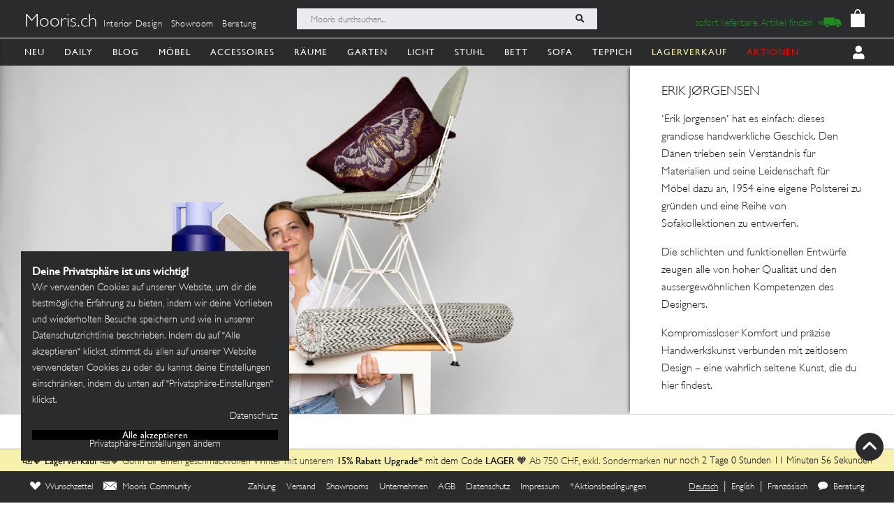

--- FILE ---
content_type: text/html; charset=utf-8
request_url: https://mooris-ch.herokuapp.com/search?filter%5Bfacet_label%5D=erik-jorgensen&nv=6d333
body_size: 34083
content:
<!DOCTYPE html>
<html lang="de">
<head>
  <title>Mooris.ch - Erik Jørgensen</title>
  <link href="https://mooris-ch.herokuapp.com/label/erik-jorgensen" rel="canonical" /><meta property="og:url" content="https://mooris-ch.herokuapp.com/label/erik-jorgensen" />
  <link rel="alternate" hreflang="x-default" href="https://mooris-ch.herokuapp.com/search" /><link rel="alternate" hreflang="de" href="https://mooris-ch.herokuapp.com/search" /><link rel="alternate" hreflang="en" href="https://mooris-ch.herokuapp.com/search?locale=en" /><link rel="alternate" hreflang="fr" href="https://mooris-ch.herokuapp.com/search?locale=fr" />

  <meta name="description" content="•Erik Jørgensen• hat es einfach: dieses grandiose handwerkliche Geschick. Den Dänen trieben sein Verständnis für Materialien und seine Leidenschaft für Möbel dazu an, 1954 eine eigene Polsterei zu gründen und eine Reihe von Sofakollektionen zu entwerfen. Die schlichten und funktionellen Entwürfe zeugen alle von hoher Qualität und den aussergewöhnlichen Kompetenzen des Designers. Kompromissloser Komfort und präzise Handwerkskunst verbunden mit zeitlosem Design – eine wahrlich seltene Kunst, die du hier findest.">
  <meta name="mobile-web-app-capable" content="yes"/>
  <meta name="apple-mobile-web-app-status-bar-style" content="black">
  <meta name="apple-mobile-web-app-title" content="Mooris">
  <meta name="turbo-prefetch" content="false">

  <!-- Pinterest -->
<meta name="p:domain_verify" content="1ab329210375cb072a0cf4156f4f0df6">
<!-- End Pinterest -->


  <meta name="csrf-param" content="authenticity_token" />
<meta name="csrf-token" content="GhPx4Kjk7Y_h5sHoPBTK_dFxMrZrXRmcs1usl6wKu9rhiNX8tVBhxNtBaY_Zfo7RInFJnrsOysr5ul-Um2QgMA" />

  <script src="/assets/turbo-a5e4483ed8da2fc31f2665dd1ac46fac6029e83f41cd191cf84c4e243e9112fb.js" type="module"></script>
  <link rel="stylesheet" href="/assets/application-cdf094050b5518bebd22b987ba308d766a1fc336313c19e42621e10a342ef76b.css" media="all" data-turbo-track="reload" />
  <script src="/assets/application-e4cae152947916a5bb3f75f3b13df1b1020799f835614636a0755bf15b5fbfda.js" data-turbo-track="reload"></script>
  <link rel="stylesheet" href="/assets/pdp-e6fa54bf8e54d845fd196058060fdbe178c364faf64563492a95e7302386d7d4.css" media="all" data-turbo-track="reload" />

  <link rel="shortcut icon" href="/assets/flavs/favicon-78c1952be421e5e8180330e33e4650f3ef778770b2cc8b7e70ec8cbc42701130.ico">

<link rel="apple-touch-icon-precomposed" sizes="120x120" href="/assets/flavs/apple-icon-120x120-397b2a6147fdd04483cf07b8bf61ba3fbf996e36f320861d73248c78298e7b06.png">
<link rel="apple-touch-icon-precomposed" sizes="72x72" href="/assets/flavs/apple-icon-72x72-cab20d48b1ec8ea83fec4c2c791cd02496245e3faab7e04465f21128ca6e03d8.png">
<link rel="apple-touch-icon-precomposed" href="/assets/flavs/mooris_touch-12281bc1940de1728cff9ecd3abfff6828cbb9fe42b7fff011a9c1310e0aa621.png">

<link rel="apple-touch-icon" sizes="57x57" href="/assets/flavs/apple-icon-57x57-be11d2786102f29209975688a880de57d000551fa8383f34a55750d4fc890dc2.png">
<link rel="apple-touch-icon" sizes="60x60" href="/assets/flavs/apple-icon-60x60-8963f0c5c08c6de730a8b34c06507135012b8382879a41fbc6c2abea2684e03f.png">
<link rel="apple-touch-icon" sizes="72x72" href="/assets/flavs/apple-icon-72x72-cab20d48b1ec8ea83fec4c2c791cd02496245e3faab7e04465f21128ca6e03d8.png">
<link rel="apple-touch-icon" sizes="76x76" href="/assets/flavs/apple-icon-76x76-1cd35151c485220a8f32e22171357a923397c538a01a59c8d0e2ac5e1617b920.png">
<link rel="apple-touch-icon" sizes="114x114" href="/assets/flavs/apple-icon-114x114-297c324f79a70934db0a0ecf44955bca3a1bac08e5711b3606c5a644ef93f35b.png">
<link rel="apple-touch-icon" sizes="120x120" href="/assets/flavs/apple-icon-120x120-397b2a6147fdd04483cf07b8bf61ba3fbf996e36f320861d73248c78298e7b06.png">
<link rel="apple-touch-icon" sizes="144x144" href="/assets/flavs/apple-icon-144x144-afa7d4df2e781b1351241a8f4ac617a70d8a6012c7fbda28cd2d897b64dd274b.png">
<link rel="apple-touch-icon" sizes="152x152" href="/assets/flavs/apple-icon-152x152-d9cd40391fbc89f5ee0c8b195d7e927a64a58b2ddd50d9fa24769cdd377df082.png">
<link rel="apple-touch-icon" sizes="180x180" href="/assets/flavs/apple-icon-180x180-bc85dde3bdf1ed71e0d867a0e6ae191ec0eed0c848c124b2ed87c4ee7ddb21de.png">
<link rel="icon" type="image/png" sizes="192x192"  href="/assets/flavs/android-icon-192x192-0e052a5da673d102ba0761d648b1f4d33286ef2fa67def5b97c5738618d86549.png">
<link rel="icon" type="image/png" sizes="32x32" href="/assets/flavs/favicon-32x32-c1e5273c571cff0dcb5c39fb3c5cd9cdedf23624115c4be5d3ccecc033465e60.png">
<link rel="icon" type="image/png" sizes="96x96" href="/assets/flavs/favicon-96x96-8ba2eb8d137f05b526a0e8b3cd14e4923d2ec79ee3ee6c3a9de3a36db9edcb63.png">
<link rel="icon" type="image/png" sizes="16x16" href="/assets/flavs/favicon-16x16-0f106f613bd4e554d87a3dff550a1fbfc24c81085f43340e2d689cc02bad9fdc.png">

<meta name="msapplication-TileColor" content="#ffffff">
<meta name="msapplication-TileImage" content="/assets/flavs/ms-icon-144x144-afa7d4df2e781b1351241a8f4ac617a70d8a6012c7fbda28cd2d897b64dd274b.png">
<meta name="theme-color" content="#ffffff">

  <meta name="viewport" content="width=device-width, initial-scale=1">
      <meta property="og:description" content="•Erik Jørgensen• hat es einfach: dieses grandiose handwerkliche Geschick. Den Dänen trieben sein Verständnis für Materialien und seine Leidenschaft für Möbel dazu an, 1954 eine eigene Polsterei zu gründen und eine Reihe von Sofakollektionen zu entwerfen. Die schlichten und funktionellen Entwürfe zeugen alle von hoher Qualität und den aussergewöhnlichen Kompetenzen des Designers. Kompromissloser Komfort und präzise Handwerkskunst verbunden mit zeitlosem Design – eine wahrlich seltene Kunst, die du hier findest."/>
    <meta property="og:image" content=""/>
    <meta property="og:site_name" content="Mooris - Selected Lifestyle"/>
    <meta property="og:title" content="Mooris - Erik Jørgensen"/>
    <meta property="og:type" content="website" />


  <!-- Start VWO Async SmartCode -->
<link rel="preconnect" href="https://dev.visualwebsiteoptimizer.com" />
<script type='text/javascript' id='vwoCode'>
window._vwo_code || (function() {
var account_id=636111,
version=2.1,
settings_tolerance=2000,
hide_element='body',
hide_element_style = 'opacity:0 !important;filter:alpha(opacity=0) !important;background:none !important;transition:none !important;',
/* DO NOT EDIT BELOW THIS LINE */
f=false,w=window,d=document,v=d.querySelector('#vwoCode'),cK='_vwo_'+account_id+'_settings',cc={};try{var c=JSON.parse(localStorage.getItem('_vwo_'+account_id+'_config'));cc=c&&typeof c==='object'?c:{}}catch(e){}var stT=cc.stT==='session'?w.sessionStorage:w.localStorage;code={use_existing_jquery:function(){return typeof use_existing_jquery!=='undefined'?use_existing_jquery:undefined},library_tolerance:function(){return typeof library_tolerance!=='undefined'?library_tolerance:undefined},settings_tolerance:function(){return cc.sT||settings_tolerance},hide_element_style:function(){return'{'+(cc.hES||hide_element_style)+'}'},hide_element:function(){if(performance.getEntriesByName('first-contentful-paint')[0]){return''}return typeof cc.hE==='string'?cc.hE:hide_element},getVersion:function(){return version},finish:function(e){if(!f){f=true;var t=d.getElementById('_vis_opt_path_hides');if(t)t.parentNode.removeChild(t);if(e)(new Image).src='https://dev.visualwebsiteoptimizer.com/ee.gif?a='+account_id+e}},finished:function(){return f},addScript:function(e){var t=d.createElement('script');t.type='text/javascript';if(e.src){t.src=e.src}else{t.text=e.text}d.getElementsByTagName('head')[0].appendChild(t)},load:function(e,t){var i=this.getSettings(),n=d.createElement('script'),r=this;t=t||{};if(i){n.textContent=i;d.getElementsByTagName('head')[0].appendChild(n);if(!w.VWO||VWO.caE){stT.removeItem(cK);r.load(e)}}else{var o=new XMLHttpRequest;o.open('GET',e,true);o.withCredentials=!t.dSC;o.responseType=t.responseType||'text';o.onload=function(){if(t.onloadCb){return t.onloadCb(o,e)}if(o.status===200||o.status===304){_vwo_code.addScript({text:o.responseText})}else{_vwo_code.finish('&e=loading_failure:'+e)}};o.onerror=function(){if(t.onerrorCb){return t.onerrorCb(e)}_vwo_code.finish('&e=loading_failure:'+e)};o.send()}},getSettings:function(){try{var e=stT.getItem(cK);if(!e){return}e=JSON.parse(e);if(Date.now()>e.e){stT.removeItem(cK);return}return e.s}catch(e){return}},init:function(){if(d.URL.indexOf('__vwo_disable__')>-1)return;var e=this.settings_tolerance();w._vwo_settings_timer=setTimeout(function(){_vwo_code.finish();stT.removeItem(cK)},e);var t;if(this.hide_element()!=='body'){t=d.createElement('style');var i=this.hide_element(),n=i?i+this.hide_element_style():'',r=d.getElementsByTagName('head')[0];t.setAttribute('id','_vis_opt_path_hides');v&&t.setAttribute('nonce',v.nonce);t.setAttribute('type','text/css');if(t.styleSheet)t.styleSheet.cssText=n;else t.appendChild(d.createTextNode(n));r.appendChild(t)}else{t=d.getElementsByTagName('head')[0];var n=d.createElement('div');n.style.cssText='z-index: 2147483647 !important;position: fixed !important;left: 0 !important;top: 0 !important;width: 100% !important;height: 100% !important;background: white !important;';n.setAttribute('id','_vis_opt_path_hides');n.classList.add('_vis_hide_layer');t.parentNode.insertBefore(n,t.nextSibling)}var o=window._vis_opt_url||d.URL,s='https://dev.visualwebsiteoptimizer.com/j.php?a='+account_id+'&u='+encodeURIComponent(o)+'&vn='+version;if(w.location.search.indexOf('_vwo_xhr')!==-1){this.addScript({src:s})}else{this.load(s+'&x=true')}}};w._vwo_code=code;code.init();})();
</script>
<!-- End VWO Async SmartCode -->

<script>
	$(document).on('turbo:load', function() {
		if(window.MoorisConsentScreen) {
			window.MoorisConsentScreen.on('confirmed:vwo', function () {
				window.VWO = window.VWO || [];
				window.VWO.init = window.VWO.init || function(state) { window.VWO.consentState = state; }
				window.VWO.init(1);
				return true;
			});
		}
	});
</script>
  <!-- Facebook Pixel Code -->
<script>
    if(window.MoorisConsentScreen) {
      window.MoorisConsentScreen.on('confirmed:facebook', () => {
        !function(f,b,e,v,n,t,s){if(f.fbq)return;n=f.fbq=function(){n.callMethod?
          n.callMethod.apply(n,arguments):n.queue.push(arguments)};if(!f._fbq)f._fbq=n;
          n.push=n;n.loaded=!0;n.version='2.0';n.queue=[];t=b.createElement(e);t.async=!0;
          t.src=v;s=b.getElementsByTagName(e)[0];s.parentNode.insertBefore(t,s)}(window,
          document,'script','https://connect.facebook.net/en_US/fbevents.js');

        fbq('init', '484887541653809');
        fbq('track', "PageView");

        return true
      });
    }
</script>
<!-- End Facebook Pixel Code -->

  <!-- TikTok Pixel Code -->
<script>
  if(window.MoorisConsentScreen) {
    window.MoorisConsentScreen.on('confirmed:tiktok', () => {
      !function (w, d, t) {
        w.TiktokAnalyticsObject=t;var ttq=w[t]=w[t]||[];ttq.methods=["page","track","identify","instances","debug","on","off","once","ready","alias","group","enableCookie","disableCookie"],
          ttq.setAndDefer=function(t,e){t[e]=function(){t.push([e].concat(Array.prototype.slice.call(arguments,0)))}};for(var i=0;i<ttq.methods.length;i++)ttq.setAndDefer(ttq,ttq.methods[i]);
          ttq.instance=function(t){for(var e=ttq._i[t]||[],n=0;n<ttq.methods.length;n++)ttq.setAndDefer(e,ttq.methods[n]);return e},ttq.load=function(e,n){var i="https://analytics.tiktok.com/i18n/pixel/events.js";
            ttq._i=ttq._i||{},ttq._i[e]=[],ttq._i[e]._u=i,ttq._t=ttq._t||{},ttq._t[e]=+new Date,ttq._o=ttq._o||{},ttq._o[e]=n||{};
            var o=document.createElement("script");o.type="text/javascript",o.async=!0,o.src=i+"?sdkid="+e+"&lib="+t;
            var a=document.getElementsByTagName("script")[0];a.parentNode.insertBefore(o,a)};

        ttq.load('CE7FQFBC77U118FBASVG');
        ttq.page();
      }(window, document, 'ttq');
      return true;
    });
  }
</script>
<!-- End TikTok Pixel Code -->

  <!--
  Google Analytics:
  See https://developers.google.com/analytics/devguides/collection/analyticsjs/field-reference#user
-->
<script>
  if(window.MoorisConsentScreen) {
    window.MoorisConsentScreen.on('confirmed:google-analytics', function initGoogleAnalyticsFunc () {
      window.ga=window.ga||function(){(ga.q=ga.q||[]).push(arguments)};ga.l=+new Date;

      let uData = {};
      ga(
        'create',
        'UA-33844102-1',
        'auto',
        uData
      );
      ga('require', 'displayfeatures');
      ga('require', 'ec');
      ga('send', 'pageview');

      this.addResource({
        tag: 'script',
        src: 'https://www.google-analytics.com/analytics.js',
        async: true,
        parent: document.body
      })

      return true
    })
  }
</script>

  <!--
  Google Tag Manager:
  See https://tagmanager.google.com/#/container/accounts/6004234841/containers/47437799/workspaces/2
  GA4 and Google Ads are configured inside GTM, no direct gtag.js needed
-->
<script>
  if(window.MoorisConsentScreen) {
    window.MoorisConsentScreen.on('confirmed:google-tag-manager', function () {
      window.dataLayer = window.dataLayer || [];
      (function(w,d,s,l,i){w[l]=w[l]||[];w[l].push({'gtm.start':
        new Date().getTime(),event:'gtm.js'});var f=d.getElementsByTagName(s)[0],
        j=d.createElement(s),dl=l!='dataLayer'?'&l='+l:'';j.async=true;j.src=
        'https://www.googletagmanager.com/gtm.js?id='+i+dl;f.parentNode.insertBefore(j,f);
      })(window,document,'script','dataLayer','GTM-TRKBGFP');

      return true
    })
  }
</script>
<!-- End Google Tag Manager -->

  <script>
  if(window.MoorisConsentScreen) {
    window.MoorisConsentScreen.on('confirmed:boxalino', function initBoxalinoFunc () {
      let bxLibLink = '//track.bx-cloud.com/static/bav2.min.js'
      let rti = '//bx-cdn.com/static/rti.min.js'

      window._bxq = window._bxq || [];
      window._bxq.push(['setAccount', 'mooris_api']);
      window._bxq.push(['setCookieDomain', 'mooris.ch']);
      window._bxq.push(['trackPageView']);

      this.addResource({
        tag: 'script',
        async: true,
        src: bxLibLink
      });

      this.addResource({
        tag: 'script',
        async: true,
        src: rti
      });
      return true
    })
  }
</script>


  <link rel="manifest" crossorigin="use-credentials" href="/manifest.json">
  <script src="/upup.min.js"></script>

  <script>
//<![CDATA[
window.I18N_LOCALE = 'de';
//]]>
</script>
  
</head>

<body class="new-navigation-bar">
  <!-- Google Tag Manager (noscript) -->
  <noscript>
    <iframe src="https://www.googletagmanager.com/ns.html?id=GTM-TRKBGFP" height="0" width="0" style="display:none;visibility:hidden"></iframe>
  </noscript>
  <!-- End Google Tag Manager (noscript) -->
<div class="wsmenucontainer clearfix">
  <div class="wsmobileheader clearfix">
  <!-- Mobile Header -->
  <div class="wsmobileheader clearfix">
    <a class="animated-arrow" id="wsnavtoggle"><span></span></a>
      <script>
        $("#wsnavtoggle").css("display", "block");
      </script>
    <div class="smallogo">
      <ul class="mobile-search-bar">
          <div class="mobilewssearch clearfix rightmenu">
    <form class="navigation-top-search-form" data-turboform="true" action="/search" accept-charset="UTF-8" method="get">
      <input
        type="search"
        name="search"
        id="mobilesearch"
        placeholder="Mooris durchsuchen..."
        onfocus="this.placeholder = ''"
        onblur="this.placeholder = 'Mooris durchsuchen...'"
        value=""
        autocomplete="off"
        class=" mobile-bar">
      <span class="clearButton clear-button-extra" onclick="clearButton(); return false;">x</span>
      <button class="btnstyle searching_boxalino" data-loading-text="<i class='fa fa-spinner fa-spin '></i>">
        <i class="searchicon fa fa-search" aria-hidden="true"></i></button>
</form>  </div>
  <ul class="mobilesearch-results d-none" id="mobileautocomplete-search-results">
  </ul>

<script>
  var isHistory = false
  var isMobileClient = false;
  var currentUrl = "/search?filter%5Bfacet_label%5D=erik-jorgensen&nv=6d333";

  if ($('.is-history:visible')) {
    isHistory = true
  } else {
    isHistory = false
  }

  if($(window).width() < 991)
  {
    $positionning = "mobile_bar"
  } else {
    $positionning = "inside_bar"
  }

  function clearButton() {
    $("#mobilesearch").val('');
    $("#search").val('');

    $("#wsnavtoggle").css("display", "block");
    $(".mobile-cart-icon").css("display", "block");

    if (isMobileClient) {
      $("#mobilesearch").focusout();
      $(".mobilesearch-results").hide();

    }
    if ($('.is-history').length > 0) {
      $("#wsnavtoggle").css("display", "none");
    }
  }

  function searchButton() {

    if ($positionning == "mobile_bar") {
      var search_open_filter = "/search?extra_action=open_filter";
      var search_open_onclick = "";
      search_open_filter = "javascript:void(0);";
      search_open_onclick = "$('#refineSearch').modal('show');";

      $("#mobilesearch").focus(function(){
        $(".mobilesearch-results").show();
        $(".clearButton").show();
        if($.trim($(".mobilesearch-results").html())=='' && $.trim($("#mobilesearch").val())=='') {
          $(".mobilesearch-results").replaceWith('<ul class="mobilesearch-results" id="mobileautocomplete-search-results"><li><a href="' + search_open_filter + '" onclick="' + search_open_onclick + '">Nach Kategorien filtern</a></li><li><a href="/studios">Showrooms</a></li></ul>');
        } else if ($.trim($("#mobilesearch").val())!='' && $.trim($(".mobilesearch-results").html())=='') {
          $.ajax({
            type: 'GET',
            url: '/autocompletesearch',
            data: {
              term: $("#mobilesearch").val(),
              mobile: true
            }
          });
        } else if ($.trim($(".mobilesearch-results").html())=='' || $.trim($("#mobilesearch").val())=='') {
          $(".mobilesearch-results").replaceWith('<ul class="mobilesearch-results" id="mobileautocomplete-search-results"><li><a href="' + search_open_filter + '" onclick="' + search_open_onclick + '">Nach Kategorien filtern</a></li><li><a href="/studios">Showrooms</a></li></ul>');
        }
      });
      $("#mobilesearch").blur(function(){
        if (!isMobileClient) {
          setTimeout('$(".mobilesearch-results").hide(); $(".clearButton").hide();', 500);
        } else {
          setTimeout('$(".clearButton").hide();', 500);
        }
      });
      $("#mobilesearch").on('input', function() {
        if (isMobileClient) {
          // Like this the background is not scrollable, only the mobilesearch-results
          $('body').css("position", "fixed");
        }
        if ($(this).val().length >= 2) return;
        $(".mobilesearch-results").replaceWith('<ul class="mobilesearch-results" id="mobileautocomplete-search-results"><li><a href="' + search_open_filter + '" onclick="' + search_open_onclick + '">Nach Kategorien filtern</a></li><li><a href="/studios">Showrooms</a></li></ul>');
      });
      $( "#mobilesearch" ).autocomplete({
        source: function( request, response ) {
          $.ajax({
            type: 'GET',
            url: '/autocompletesearch',
            data: {
              term: $("#mobilesearch").val(),
              mobile: true
            }
          });
        },
        minLength: 2
      });

    } else {

      $("#search").focus(function(){
        $(".search-results").show();
        $(".clearButton").show();
        if($.trim($(".search-results").html())=='' && $.trim($("#search").val())=='') {
          $(".search-results").replaceWith('<ul class="search-results" id="autocomplete-search-results"><li><a href="/search">Nach Kategorien filtern</a></li></ul>');
        } else if ($.trim($("#search").val())!='' && $.trim($(".search-results").html())=='') {
          $.ajax({
            type: 'GET',
            url: '/autocompletesearch',
            data: {
              term: $("#search").val()
            }
          });
        } else if ($.trim($(".search-results").html())=='' || $.trim($("#search").val())=='') {
          $(".search-results").replaceWith('<ul class="search-results p-2" id="autocomplete-search-results"><div class="search-bar-desktop-arrow "></div><li><a class="text-left menu_underline_hover" href="/search">Nach Kategorien filtern</a></li></ul>');
        }
      });
      $("#search").blur(function(){
        setTimeout('$(".search-results").hide(); $(".clearButton").hide();', 500);
      });
      $("#search").on('input', function() {
        if ($(this).val().length >= 2) return;
        $(".search-results").replaceWith('<ul class="search-results p-2" id="autocomplete-search-results"><div class="search-bar-desktop-arrow "></div><li><a class="text-left menu_underline_hover" href="/search">Nach Kategorien filtern</a></li></ul>');
      });
      $( "#search" ).autocomplete({
        source: function( request, response ) {
          $.ajax({
            type: 'GET',
            url: '/autocompletesearch',
            data: {
              term: $("#search").val()
            }
          });
        },
        minLength: 2
      });

      $("form[data-turboform]").submit(function( event ) {
        if (($.trim($("#search").val()) === "" && $("#search").is(":visible")) || ($.trim($("#mobilesearch").val()) === "" && $("#mobilesearch").is(":visible"))) {
          return false;
        }

        // Because of possible interference between autocomplete ajax requests and the search form,
        // we do a fake ajax request with a timeout on server side ...
        var redirection =  this.action+(this.action.indexOf('?') == -1 ? '?' : '&')+$(this).serialize();
        $.ajax({
          type: 'GET',
          url: '/fake_search_loop',
          data: {
            redirection: redirection
          },
          beforeSend: function(){
            button = $(".searching_boxalino");
            button.html(button.attr("data-loading-text"));
          }
        }).always(function(){
          window.location.href = redirection;
        });

        return false;
      });

    }
  }

  $( document ).on('turbo:load', function() {
    searchButton($positionning);
    // This is a special case. Fill the search-aside bar if there are no entries found...
    setTimeout(function(){
      var moorisSearchScroll = sessionStorage.getItem("mooris_search_scroll");
      if ($("#search-aside").height() < $( window ).height() && moorisSearchScroll <= 1) {
        $("#search-aside").css("height", "100vh");
      }
    }, 1000);
  });
  $(window).scroll(function() {
    if ($(this).scrollTop()) {
      $('#toTop').fadeIn();
    } else {
      $('#toTop').fadeOut();
    }
  });

  $("#toTop").click(function() {
    $("html, body").animate({scrollTop: 0}, 1000);
  });

  $imgForItem = $('.img-for-item')

  $('.item-with-pic').on('mouseover', function() {
    $('.theme-subtheme-img-container').show();
    $('.menu-img-container').hide();
    $('.img-for-item').hide();
    $('#image-for-'+ this.id).show();
  }).bind('mouseout',  function(){
    $('.theme-subtheme-img-container').hide();
    $('#image-for-'+ this.id).hide();
    $('.menu-img-container').show(500);
  });

</script>


      </ul>
      <span class="mobile-cart-icon">
          <div class="cart_counter">
            <a class="cart-icon hide-left-nav" data-remote="true" href="/cart/show_cart"><img alt="Warenkorb" style="width:20px;" src="/assets/svg/bag-long-ears-faf6777072dd93a6d3f0b50fd713d8ceb009aba132640cc3c0fbe18946f5fee1.svg" /></a>
<span class="cart-icon-number" style="color: black"></span>
<script>
// Because the span is not within the a-tag, trigger event like this.
// We don't want to make adaptations in css because of IE ....
$(".cart-icon-number").on('click', function(event){
  $.ajax({
      type: 'GET',
      dataType: "script",
      url: '/cart/show_cart'
  });
});
</script>

          </div>
        </span>
    </div>
  </div>
  <!-- Mobile Header end-->
</div>
<div class="header">
  <!-- Menu -->
  <div class="headtoppart clearfix first-header navigation-top">
  <div class="headerwp">
    <div class="navigation-top-container">
        <div class="navigation-top-services">
          <a class="header-title" href="/">Mooris.ch</a>
          <span class='top-services'>
              <a class="top-service" href="/interior-design">Interior Design</a>
              <a class="top-service" href="/studios">Showroom</a>
              <a class="top-service" href="/online-beratung">Beratung</a>
          </span>
        </div>
      <div class="navigation-top-search">
          <div class="wssearch clearfix rightmenu">
    <form class="navigation-top-search-form" data-turboform="true" action="/search" accept-charset="UTF-8" method="get">
      <input
        type="search"
        name="search"
        id="search"
        placeholder="Mooris durchsuchen..."
        onfocus="this.placeholder = ''"
        onblur="this.placeholder = 'Mooris durchsuchen...'"
        value=""
        autocomplete="off"
        class=" inside-bar">
      <span class="clearButton " onclick="clearButton(); return false;">x</span>
      <button class="btnstyle searching_boxalino" data-loading-text="<i class='fa fa-spinner fa-spin '></i>">
        <i class="searchicon fa fa-search" aria-hidden="true"></i></button>
</form>  </div>
  <ul class="search-results d-none" id="autocomplete-search-results">
  </ul>

<script>
  var isHistory = false
  var isMobileClient = false;
  var currentUrl = "/search?filter%5Bfacet_label%5D=erik-jorgensen&nv=6d333";

  if ($('.is-history:visible')) {
    isHistory = true
  } else {
    isHistory = false
  }

  if($(window).width() < 991)
  {
    $positionning = "mobile_bar"
  } else {
    $positionning = "inside_bar"
  }

  function clearButton() {
    $("#mobilesearch").val('');
    $("#search").val('');

    $("#wsnavtoggle").css("display", "block");
    $(".mobile-cart-icon").css("display", "block");

    if (isMobileClient) {
      $("#mobilesearch").focusout();
      $(".mobilesearch-results").hide();

    }
    if ($('.is-history').length > 0) {
      $("#wsnavtoggle").css("display", "none");
    }
  }

  function searchButton() {

    if ($positionning == "mobile_bar") {
      var search_open_filter = "/search?extra_action=open_filter";
      var search_open_onclick = "";
      search_open_filter = "javascript:void(0);";
      search_open_onclick = "$('#refineSearch').modal('show');";

      $("#mobilesearch").focus(function(){
        $(".mobilesearch-results").show();
        $(".clearButton").show();
        if($.trim($(".mobilesearch-results").html())=='' && $.trim($("#mobilesearch").val())=='') {
          $(".mobilesearch-results").replaceWith('<ul class="mobilesearch-results" id="mobileautocomplete-search-results"><li><a href="' + search_open_filter + '" onclick="' + search_open_onclick + '">Nach Kategorien filtern</a></li><li><a href="/studios">Showrooms</a></li></ul>');
        } else if ($.trim($("#mobilesearch").val())!='' && $.trim($(".mobilesearch-results").html())=='') {
          $.ajax({
            type: 'GET',
            url: '/autocompletesearch',
            data: {
              term: $("#mobilesearch").val(),
              mobile: true
            }
          });
        } else if ($.trim($(".mobilesearch-results").html())=='' || $.trim($("#mobilesearch").val())=='') {
          $(".mobilesearch-results").replaceWith('<ul class="mobilesearch-results" id="mobileautocomplete-search-results"><li><a href="' + search_open_filter + '" onclick="' + search_open_onclick + '">Nach Kategorien filtern</a></li><li><a href="/studios">Showrooms</a></li></ul>');
        }
      });
      $("#mobilesearch").blur(function(){
        if (!isMobileClient) {
          setTimeout('$(".mobilesearch-results").hide(); $(".clearButton").hide();', 500);
        } else {
          setTimeout('$(".clearButton").hide();', 500);
        }
      });
      $("#mobilesearch").on('input', function() {
        if (isMobileClient) {
          // Like this the background is not scrollable, only the mobilesearch-results
          $('body').css("position", "fixed");
        }
        if ($(this).val().length >= 2) return;
        $(".mobilesearch-results").replaceWith('<ul class="mobilesearch-results" id="mobileautocomplete-search-results"><li><a href="' + search_open_filter + '" onclick="' + search_open_onclick + '">Nach Kategorien filtern</a></li><li><a href="/studios">Showrooms</a></li></ul>');
      });
      $( "#mobilesearch" ).autocomplete({
        source: function( request, response ) {
          $.ajax({
            type: 'GET',
            url: '/autocompletesearch',
            data: {
              term: $("#mobilesearch").val(),
              mobile: true
            }
          });
        },
        minLength: 2
      });

    } else {

      $("#search").focus(function(){
        $(".search-results").show();
        $(".clearButton").show();
        if($.trim($(".search-results").html())=='' && $.trim($("#search").val())=='') {
          $(".search-results").replaceWith('<ul class="search-results" id="autocomplete-search-results"><li><a href="/search">Nach Kategorien filtern</a></li></ul>');
        } else if ($.trim($("#search").val())!='' && $.trim($(".search-results").html())=='') {
          $.ajax({
            type: 'GET',
            url: '/autocompletesearch',
            data: {
              term: $("#search").val()
            }
          });
        } else if ($.trim($(".search-results").html())=='' || $.trim($("#search").val())=='') {
          $(".search-results").replaceWith('<ul class="search-results p-2" id="autocomplete-search-results"><div class="search-bar-desktop-arrow "></div><li><a class="text-left menu_underline_hover" href="/search">Nach Kategorien filtern</a></li></ul>');
        }
      });
      $("#search").blur(function(){
        setTimeout('$(".search-results").hide(); $(".clearButton").hide();', 500);
      });
      $("#search").on('input', function() {
        if ($(this).val().length >= 2) return;
        $(".search-results").replaceWith('<ul class="search-results p-2" id="autocomplete-search-results"><div class="search-bar-desktop-arrow "></div><li><a class="text-left menu_underline_hover" href="/search">Nach Kategorien filtern</a></li></ul>');
      });
      $( "#search" ).autocomplete({
        source: function( request, response ) {
          $.ajax({
            type: 'GET',
            url: '/autocompletesearch',
            data: {
              term: $("#search").val()
            }
          });
        },
        minLength: 2
      });

      $("form[data-turboform]").submit(function( event ) {
        if (($.trim($("#search").val()) === "" && $("#search").is(":visible")) || ($.trim($("#mobilesearch").val()) === "" && $("#mobilesearch").is(":visible"))) {
          return false;
        }

        // Because of possible interference between autocomplete ajax requests and the search form,
        // we do a fake ajax request with a timeout on server side ...
        var redirection =  this.action+(this.action.indexOf('?') == -1 ? '?' : '&')+$(this).serialize();
        $.ajax({
          type: 'GET',
          url: '/fake_search_loop',
          data: {
            redirection: redirection
          },
          beforeSend: function(){
            button = $(".searching_boxalino");
            button.html(button.attr("data-loading-text"));
          }
        }).always(function(){
          window.location.href = redirection;
        });

        return false;
      });

    }
  }

  $( document ).on('turbo:load', function() {
    searchButton($positionning);
    // This is a special case. Fill the search-aside bar if there are no entries found...
    setTimeout(function(){
      var moorisSearchScroll = sessionStorage.getItem("mooris_search_scroll");
      if ($("#search-aside").height() < $( window ).height() && moorisSearchScroll <= 1) {
        $("#search-aside").css("height", "100vh");
      }
    }, 1000);
  });
  $(window).scroll(function() {
    if ($(this).scrollTop()) {
      $('#toTop').fadeIn();
    } else {
      $('#toTop').fadeOut();
    }
  });

  $("#toTop").click(function() {
    $("html, body").animate({scrollTop: 0}, 1000);
  });

  $imgForItem = $('.img-for-item')

  $('.item-with-pic').on('mouseover', function() {
    $('.theme-subtheme-img-container').show();
    $('.menu-img-container').hide();
    $('.img-for-item').hide();
    $('#image-for-'+ this.id).show();
  }).bind('mouseout',  function(){
    $('.theme-subtheme-img-container').hide();
    $('#image-for-'+ this.id).hide();
    $('.menu-img-container').show(500);
  });

</script>


      </div>
      <div class="navigation-top-cart">
          <div class="sofort-navigation-container">
            <div class="nav-sofort-icon">
  <a style="padding-left: 0px" onclick="closeMobileSlider()" class="top_menu_link_identifer" href="/sofort">
    <span class="nav-sofort-text">sofort lieferbare Artikel finden </span>
    <img alt="sofort lieferbar" src="/assets/fast_delivery-851f20335ba3fbb0a96df80441532af0c92b1106b5a7c1d2347e6515e8ed51a4.svg" />
</a></div>

          </div>


        <div class="headertopright">
          <div class="cart_counter d-none d-md-block">
            <a class="cart-icon hide-left-nav" data-remote="true" href="/cart/show_cart"><img alt="Warenkorb" style="width:20px;" src="/assets/svg/bag-long-ears-faf6777072dd93a6d3f0b50fd713d8ceb009aba132640cc3c0fbe18946f5fee1.svg" /></a>
<span class="cart-icon-number" style="color: black"></span>
<script>
// Because the span is not within the a-tag, trigger event like this.
// We don't want to make adaptations in css because of IE ....
$(".cart-icon-number").on('click', function(event){
  $.ajax({
      type: 'GET',
      dataType: "script",
      url: '/cart/show_cart'
  });
});
</script>

          </div>
        </div>
      </div>
    </div>
  </div>
</div>

    <div class="navigation-bottom ">
    <div id="headerfixed">
      <div class="wsmain">
        <nav class="clearfix wsmenu">
            <ul class="mobile-sub wsmenu-list tablet-navigation">
                <li class="nav-sofort-icon-mobile">
  <a style="padding-left: 0px" onclick="closeMobileSlider()" class="top_menu_link_identifer" href="/sofort">
    <span class="nav-sofort-text">sofort lieferbare Artikel finden </span>
    <img alt="sofort lieferbar" src="/assets/fast_delivery-851f20335ba3fbb0a96df80441532af0c92b1106b5a7c1d2347e6515e8ed51a4.svg" />
</a></li>

              <li id="mobile-wsshopmyaccount" class="navigation-login">
                <a href="/users/sign_in" class="login-icon-title-container" onclick="closeMobileSlider()">
                  <i class="fa fa-user"></i>
                  <span class="login-title">Profil</span>
                </a>
              </li>
                <li class="d-lg-none top-services-mobile">
                  <a class="top-service" href="/interior-design">Interior Design</a>
                </li>
                <li class="d-lg-none top-services-mobile">
                  <a class="top-service" href="/studios">Showroom</a>
                </li>
                <li class="d-lg-none top-services-mobile">
                  <a class="top-service" href="/online-beratung">Beratung</a>
                </li>
                  
  <li class="navigation-bottom-item-desktop">
    <a onclick="closeMobileSlider()" title="Neu" class="top_menu_link_identifer" href="/search?filter[facet_store]=neu&nv=0f20c">Neu</a>
  </li>

                  
  <li class="navigation-bottom-item-desktop">
    <a onclick="closeMobileSlider()" title="Daily" class="top_menu_link_identifer" href="/daily/store">Daily</a>
  </li>

                  
  <li class="navigation-bottom-item-desktop">
    <a onclick="closeMobileSlider()" title="Blog" class="top_menu_link_identifer" href="/blog">Blog</a>
  </li>

                  
  <li class="navigation-bottom-item-desktop">
    <a onclick="closeMobileSlider()" title="Möbel" class="top_menu_link_identifer" href="/store?nv=0f20c">Möbel</a>
      <!-- Everything except Room -->
      
<div class="megamenu megamenu-arrow-container">
  <div class="navigation-bottom-item-desktop-arrow"></div>
</div>
<div class="megamenu clearfix megamenu" style="">
  <div class="container-fluid">
    <div class="row">
        <div class="d-none">
          <ul class="wstliststy02 clearfix">
            <li class="wstheading clearfix">
              <a onclick="closeMobileSlider()" class="top_menu_link_identifer" href="/store?nv=0f20c">Möbel</a>
            </li>
          </ul>
        </div>
        <!-- Möbel -->
          <div class="col-lg-3 col-md-12 scene-box">
            <ul class="wstliststy02 clearfix scene_158">
                <li class="wstheading clearfix">
                  <div class="wstheading-container">
                      <a onclick="closeMobileSlider()" class="menu_underline_hover furniture-subtitle-link" href="/search?filter[facet_theme]=stuhl&nv=0f20c">Stuhl</a>
                  </div>
                  <div class="navigation-scenes-icon-container">
                      <img alt="chair" src="/assets/core/navigation_icons/chair-db005dde8776cada0436925f4028d6226bba86f7d3b469241c8924171385b0f5.svg" />
                  </div>
                </li>
              <div class="li-container">
                  <li>
                    <a onclick="closeMobileSlider()" class="menu_underline_hover" href="/search?filter[facet_sub_theme]=hocker&nv=0f20c">Hocker</a>
                  </li>
                  <li>
                    <a onclick="closeMobileSlider()" class="menu_underline_hover" href="/search?filter[facet_sub_theme]=barstuhl&nv=0f20c">Barstuhl</a>
                  </li>
                  <li>
                    <a onclick="closeMobileSlider()" class="menu_underline_hover" href="/search?filter[facet_sub_theme]=armlehnstuhl&nv=0f20c">Armlehnstuhl</a>
                  </li>
                  <li>
                    <a onclick="closeMobileSlider()" class="menu_underline_hover" href="/search?filter[facet_sub_theme]=freischwinger&nv=0f20c">Freischwinger</a>
                  </li>
                  <li>
                    <a onclick="closeMobileSlider()" class="menu_underline_hover" href="/search?filter[facet_sub_theme]=holzstuhl&nv=0f20c">Holzstuhl</a>
                  </li>
                  <li>
                    <a onclick="closeMobileSlider()" class="menu_underline_hover" href="/search?filter[facet_sub_theme]=kunststoff-metallstuhl&nv=0f20c">Kunststoff & Metallstuhl</a>
                  </li>
                  <li>
                    <a onclick="closeMobileSlider()" class="menu_underline_hover" href="/search?filter[facet_sub_theme]=polsterstuhl&nv=0f20c">Polsterstuhl</a>
                  </li>
                  <li>
                    <a onclick="closeMobileSlider()" class="menu_underline_hover" href="/search?filter[facet_sub_theme]=buerostuhl&nv=0f20c">Bürostuhl</a>
                  </li>
              </div>
            </ul>
          </div>
          <div class="col-lg-3 col-md-12 scene-box">
            <ul class="wstliststy02 clearfix scene_160">
                <li class="wstheading clearfix">
                  <div class="wstheading-container">
                      <a onclick="closeMobileSlider()" class="menu_underline_hover furniture-subtitle-link" href="/search?filter[facet_theme]=tisch&nv=0f20c">Tisch</a>
                  </div>
                  <div class="navigation-scenes-icon-container">
                      <img alt="table" src="/assets/core/navigation_icons/table-3a6179b0972ae17e58f264ae294cb4911dbe14d646d137f1364dff98d96d1522.svg" />
                  </div>
                </li>
              <div class="li-container">
                  <li>
                    <a onclick="closeMobileSlider()" class="menu_underline_hover" href="/search?filter[facet_sub_theme]=burotisch&nv=0f20c">Bürotisch</a>
                  </li>
                  <li>
                    <a onclick="closeMobileSlider()" class="menu_underline_hover" href="/search?filter[facet_sub_theme]=eckiger-tisch&nv=0f20c">Eckiger Tisch</a>
                  </li>
                  <li>
                    <a onclick="closeMobileSlider()" class="menu_underline_hover" href="/search?filter[facet_sub_theme]=runder-tisch&nv=0f20c">Runder Tisch</a>
                  </li>
                  <li>
                    <a onclick="closeMobileSlider()" class="menu_underline_hover" href="/search?filter[facet_sub_theme]=sekretar&nv=0f20c">Sekretär</a>
                  </li>
                  <li>
                    <a onclick="closeMobileSlider()" class="menu_underline_hover" href="/search?filter[facet_sub_theme]=tischgestell&nv=0f20c">Tischgestell</a>
                  </li>
              </div>
            </ul>
          </div>
          <div class="col-lg-3 col-md-12 scene-box">
            <ul class="wstliststy02 clearfix scene_154">
                <li class="wstheading clearfix">
                  <div class="wstheading-container">
                      <a onclick="closeMobileSlider()" class="menu_underline_hover furniture-subtitle-link" href="/search?filter[facet_theme]=regal&nv=0f20c">Regal</a>
                  </div>
                  <div class="navigation-scenes-icon-container">
                      <img alt="shelf" src="/assets/core/navigation_icons/shelf-363778714db3f56d479db9962dd362f37760a29dded3118e02d709f7e4345cb7.svg" />
                  </div>
                </li>
              <div class="li-container">
                  <li>
                    <a onclick="closeMobileSlider()" class="menu_underline_hover" href="/search?filter[facet_sub_theme]=anlehnregal&nv=0f20c">Anlehnregal</a>
                  </li>
                  <li>
                    <a onclick="closeMobileSlider()" class="menu_underline_hover" href="/search?filter[facet_sub_theme]=saulenregal&nv=0f20c">Säulenregal</a>
                  </li>
                  <li>
                    <a onclick="closeMobileSlider()" class="menu_underline_hover" href="/search?filter[facet_sub_theme]=standregal&nv=0f20c">Standregal</a>
                  </li>
                  <li>
                    <a onclick="closeMobileSlider()" class="menu_underline_hover" href="/search?filter[facet_sub_theme]=wandregal&nv=0f20c">Wandregal</a>
                  </li>
              </div>
            </ul>
          </div>
          <div class="col-lg-3 col-md-12 scene-box">
            <ul class="wstliststy02 clearfix scene_153">
                <li class="wstheading clearfix">
                  <div class="wstheading-container">
                      <a onclick="closeMobileSlider()" class="menu_underline_hover furniture-subtitle-link" href="/search?filter[facet_theme]=leuchte&nv=0f20c">Licht</a>
                  </div>
                  <div class="navigation-scenes-icon-container">
                      <img alt="light" src="/assets/core/navigation_icons/light-7a0c0ffc263426df5ad44c51d4a0c880712ae976b159657d51ab33eba181b4ff.svg" />
                  </div>
                </li>
              <div class="li-container">
                  <li>
                    <a onclick="closeMobileSlider()" class="menu_underline_hover" href="/search?filter[facet_sub_theme]=deckenleuchte&nv=0f20c">Deckenleuchte</a>
                  </li>
                  <li>
                    <a onclick="closeMobileSlider()" class="menu_underline_hover" href="/search?filter[facet_sub_theme]=dekoleuchte&nv=0f20c">Dekoleuchte</a>
                  </li>
                  <li>
                    <a onclick="closeMobileSlider()" class="menu_underline_hover" href="/search?filter[facet_sub_theme]=leseleuchte&nv=0f20c">Leseleuchte</a>
                  </li>
                  <li>
                    <a onclick="closeMobileSlider()" class="menu_underline_hover" href="/search?filter[facet_sub_theme]=pendelleuchte&nv=0f20c">Pendelleuchte</a>
                  </li>
                  <li>
                    <a onclick="closeMobileSlider()" class="menu_underline_hover" href="/search?filter[facet_sub_theme]=stehleuchte&nv=0f20c">Stehleuchte</a>
                  </li>
                  <li>
                    <a onclick="closeMobileSlider()" class="menu_underline_hover" href="/search?filter[facet_sub_theme]=tischleuchte&nv=0f20c">Tischleuchte</a>
                  </li>
                  <li>
                    <a onclick="closeMobileSlider()" class="menu_underline_hover" href="/search?filter[facet_sub_theme]=wandleuchte&nv=0f20c">Wandleuchte</a>
                  </li>
              </div>
            </ul>
          </div>
          <div class="col-lg-3 col-md-12 scene-box">
            <ul class="wstliststy02 clearfix scene_147">
                <li class="wstheading clearfix">
                  <div class="wstheading-container">
                      <a onclick="closeMobileSlider()" class="menu_underline_hover furniture-subtitle-link" href="/search?filter[facet_theme]=bett&nv=0f20c">Bett</a>
                  </div>
                  <div class="navigation-scenes-icon-container">
                      <img alt="bed" src="/assets/core/navigation_icons/bed-85fd418a54c282bf374a93b04c1dcd4e8ccf94340864f105aeee32ef500b734b.svg" />
                  </div>
                </li>
              <div class="li-container">
                  <li>
                    <a onclick="closeMobileSlider()" class="menu_underline_hover" href="/search?filter[facet_sub_theme]=doppelbett&nv=0f20c">Doppelbett</a>
                  </li>
                  <li>
                    <a onclick="closeMobileSlider()" class="menu_underline_hover" href="/search?filter[facet_sub_theme]=einzelbett&nv=0f20c">Einzelbett</a>
                  </li>
                  <li>
                    <a onclick="closeMobileSlider()" class="menu_underline_hover" href="/search?filter[facet_sub_theme]=gastebett&nv=0f20c">Gästebett</a>
                  </li>
                  <li>
                    <a onclick="closeMobileSlider()" class="menu_underline_hover" href="/search?filter[facet_sub_theme]=zubehor&nv=0f20c">Zubehör</a>
                  </li>
                  <li>
                    <a onclick="closeMobileSlider()" class="menu_underline_hover" href="/search?filter[facet_sub_theme]=matratze&nv=0f20c">Matratze</a>
                  </li>
              </div>
            </ul>
          </div>
          <div class="col-lg-3 col-md-12 scene-box">
            <ul class="wstliststy02 clearfix scene_152">
                <li class="wstheading clearfix">
                  <div class="wstheading-container">
                      <a onclick="closeMobileSlider()" class="menu_underline_hover furniture-subtitle-link" href="/kleiderschrank">Kommode & Kleiderschrank</a>
                  </div>
                  <div class="navigation-scenes-icon-container">
                      <img alt="chestofdrawerswardrobe" src="/assets/core/navigation_icons/chestofdrawerswardrobe-138b6955b76b292afeebaa75ade83c07f93f3de2a63fe9b56e85a9515a375e52.svg" />
                  </div>
                </li>
              <div class="li-container">
                  <li>
                    <a onclick="closeMobileSlider()" class="menu_underline_hover" href="/search?filter[facet_sub_theme]=kleiderschrank&nv=0f20c">Kleiderschrank</a>
                  </li>
                  <li>
                    <a onclick="closeMobileSlider()" class="menu_underline_hover" href="/search?filter[facet_sub_theme]=kleiderstander&nv=0f20c">Kleiderständer</a>
                  </li>
                  <li>
                    <a onclick="closeMobileSlider()" class="menu_underline_hover" href="/search?filter[facet_sub_theme]=kommode&nv=0f20c">Kommode</a>
                  </li>
                  <li>
                    <a onclick="closeMobileSlider()" class="menu_underline_hover" href="/search?filter[facet_sub_theme]=kuchenschrank&nv=0f20c">Küchenschrank</a>
                  </li>
                  <li>
                    <a onclick="closeMobileSlider()" class="menu_underline_hover" href="/search?filter[facet_sub_theme]=rollkorpus&nv=0f20c">Rollkorpus</a>
                  </li>
                  <li>
                    <a onclick="closeMobileSlider()" class="menu_underline_hover" href="/search?filter[facet_sub_theme]=vitrine&nv=0f20c">Vitrine</a>
                  </li>
              </div>
            </ul>
          </div>
          <div class="col-lg-3 col-md-12 scene-box">
            <ul class="wstliststy02 clearfix scene_156">
                <li class="wstheading clearfix">
                  <div class="wstheading-container">
                      <a onclick="closeMobileSlider()" class="menu_underline_hover furniture-subtitle-link" href="/search?filter[facet_theme]=sideboard&nv=0f20c">Sideboard</a>
                  </div>
                  <div class="navigation-scenes-icon-container">
                      <img alt="sideboard" src="/assets/core/navigation_icons/sideboard-0f673d5855c46fd0893d6968ae228bcc493fc0797e2956212dc7ddc62880519e.svg" />
                  </div>
                </li>
              <div class="li-container">
                  <li>
                    <a onclick="closeMobileSlider()" class="menu_underline_hover" href="/search?filter[facet_sub_theme]=konsole&nv=0f20c">Konsole</a>
                  </li>
                  <li>
                    <a onclick="closeMobileSlider()" class="menu_underline_hover" href="/search?filter[facet_sub_theme]=lowboard&nv=0f20c">Lowboard</a>
                  </li>
                  <li>
                    <a onclick="closeMobileSlider()" class="menu_underline_hover" href="/search?filter[facet_sub_theme]=classic-sideboard&nv=0f20c">Sideboard</a>
                  </li>
                  <li>
                    <a onclick="closeMobileSlider()" class="menu_underline_hover" href="/search?filter[facet_sub_theme]=tv-mobel&nv=0f20c">TV-Möbel</a>
                  </li>
              </div>
            </ul>
          </div>
          <div class="col-lg-3 col-md-12 scene-box">
            <ul class="wstliststy02 clearfix scene_157">
                <li class="wstheading clearfix">
                  <div class="wstheading-container">
                      <a onclick="closeMobileSlider()" class="menu_underline_hover furniture-subtitle-link" href="/search?filter[facet_theme]=sofa&nv=0f20c">Sofa</a>
                  </div>
                  <div class="navigation-scenes-icon-container">
                      <img alt="sofa" src="/assets/core/navigation_icons/sofa-586bde44639deeb2318991e63c31a153a45186155f5476e0bb93e3cf6a6331a3.svg" />
                  </div>
                </li>
              <div class="li-container">
                  <li>
                    <a onclick="closeMobileSlider()" class="menu_underline_hover" href="/search?filter[facet_sub_theme]=2-3-sofa&nv=0f20c">2-3 Sofa</a>
                  </li>
                  <li>
                    <a onclick="closeMobileSlider()" class="menu_underline_hover" href="/search?filter[facet_sub_theme]=daybed&nv=0f20c">Daybed</a>
                  </li>
                  <li>
                    <a onclick="closeMobileSlider()" class="menu_underline_hover" href="/search?filter[facet_sub_theme]=ecksofa&nv=0f20c">Ecksofa</a>
                  </li>
                  <li>
                    <a onclick="closeMobileSlider()" class="menu_underline_hover" href="/search?filter[facet_sub_theme]=schlafsofa&nv=0f20c">Schlafsofa</a>
                  </li>
                  <li>
                    <a onclick="closeMobileSlider()" class="menu_underline_hover" href="/search?filter[facet_sub_theme]=2-sitzer&nv=0f20c">2 Sitzer</a>
                  </li>
              </div>
            </ul>
          </div>
          <div class="col-lg-3 col-md-12 scene-box">
            <ul class="wstliststy02 clearfix scene_155">
                <li class="wstheading clearfix">
                  <div class="wstheading-container">
                      <a onclick="closeMobileSlider()" class="menu_underline_hover furniture-subtitle-link" href="/search?filter[facet_theme]=sessel&nv=0f20c">Sessel</a>
                  </div>
                  <div class="navigation-scenes-icon-container">
                      <img alt="armchair" src="/assets/core/navigation_icons/armchair-1bbb1b5d37ba2cabf47249557d463aad1d76df3b7d9aa0bde12a223431eb2e57.svg" />
                  </div>
                </li>
              <div class="li-container">
                  <li>
                    <a onclick="closeMobileSlider()" class="menu_underline_hover" href="/search?filter[facet_sub_theme]=pouf&nv=0f20c">Pouf & Hocker</a>
                  </li>
                  <li>
                    <a onclick="closeMobileSlider()" class="menu_underline_hover" href="/search?filter[facet_sub_theme]=relaxliege&nv=0f20c">Relaxliege</a>
                  </li>
                  <li>
                    <a onclick="closeMobileSlider()" class="menu_underline_hover" href="/search?filter[facet_sub_theme]=schaukelstuhl&nv=0f20c">Schaukelstuhl</a>
                  </li>
                  <li>
                    <a onclick="closeMobileSlider()" class="menu_underline_hover" href="/search?filter[facet_sub_theme]=sessel&nv=0f20c">Sessel</a>
                  </li>
              </div>
            </ul>
          </div>
          <div class="col-lg-3 col-md-12 scene-box">
            <ul class="wstliststy02 clearfix scene_146">
                <li class="wstheading clearfix">
                  <div class="wstheading-container">
                      <a onclick="closeMobileSlider()" class="menu_underline_hover furniture-subtitle-link" href="/search?filter[facet_theme]=beistelltisch&nv=0f20c">Beistelltisch</a>
                  </div>
                  <div class="navigation-scenes-icon-container">
                      <img alt="side-table" src="/assets/core/navigation_icons/side-table-25b6c6b8e8cefb255578e9446b4efb58b8408326075274a092b6e24c09555a9c.svg" />
                  </div>
                </li>
              <div class="li-container">
                  <li>
                    <a onclick="closeMobileSlider()" class="menu_underline_hover" href="/search?filter[facet_sub_theme]=barwagen&nv=0f20c">Barwagen</a>
                  </li>
                  <li>
                    <a onclick="closeMobileSlider()" class="menu_underline_hover" href="/search?filter[facet_sub_theme]=Beistelltisch&nv=0f20c">Beistelltisch</a>
                  </li>
                  <li>
                    <a onclick="closeMobileSlider()" class="menu_underline_hover" href="/search?filter[facet_sub_theme]=couchtisch&nv=0f20c">Couchtisch</a>
                  </li>
                  <li>
                    <a onclick="closeMobileSlider()" class="menu_underline_hover" href="/search?filter[facet_sub_theme]=nachttisch&nv=0f20c">Nachttisch</a>
                  </li>
                  <li>
                    <a onclick="closeMobileSlider()" class="menu_underline_hover" href="/search?filter[facet_sub_theme]=tischset&nv=0f20c">Tisch-Set</a>
                  </li>
              </div>
            </ul>
          </div>
          <div class="col-lg-3 col-md-12 scene-box">
            <ul class="wstliststy02 clearfix scene_159">
                <li class="wstheading clearfix">
                  <div class="wstheading-container">
                      <a onclick="closeMobileSlider()" class="menu_underline_hover furniture-subtitle-link" href="/search?filter[facet_theme]=teppich&nv=0f20c">Teppich</a>
                  </div>
                  <div class="navigation-scenes-icon-container">
                      <img alt="rugs" src="/assets/core/navigation_icons/rugs-9e5b5ca2930fb4fe647015b3b3897290e2a0dbbafd3e59abb9e7ed8c17e2f2d3.svg" />
                  </div>
                </li>
              <div class="li-container">
                  <li>
                    <a onclick="closeMobileSlider()" class="menu_underline_hover" href="/search?filter[facet_sub_theme]=eckig&nv=0f20c">Eckige Teppiche</a>
                  </li>
                  <li>
                    <a onclick="closeMobileSlider()" class="menu_underline_hover" href="/search?filter[facet_sub_theme]=rund&nv=0f20c">Runde Teppiche</a>
                  </li>
                  <li>
                    <a onclick="closeMobileSlider()" class="menu_underline_hover" href="/search?filter[facet_sub_theme]=felle&nv=0f20c">Felle & Fellteppiche</a>
                  </li>
                  <li>
                    <a onclick="closeMobileSlider()" class="menu_underline_hover" href="/search?filter[facet_sub_theme]=outdoor&nv=0f20c">Indoor & Outdoor Teppiche</a>
                  </li>
                  <li>
                    <a onclick="closeMobileSlider()" class="menu_underline_hover" href="/search?filter[facet_sub_theme]=laufer&nv=0f20c">Indoor Läufer</a>
                  </li>
                  <li>
                    <a onclick="closeMobileSlider()" class="menu_underline_hover" href="/search?filter[facet_sub_theme]=turvorleger&nv=0f20c">Türvorleger</a>
                  </li>
                  <li>
                    <a onclick="closeMobileSlider()" class="menu_underline_hover" href="/search?filter[facet_sub_theme]=outdoor-laufer&nv=0f20c">Outdoor Läufer</a>
                  </li>
              </div>
            </ul>
          </div>
          <div class="col-lg-3 col-md-12 scene-box">
            <ul class="wstliststy02 clearfix scene_149">
                <li class="wstheading clearfix">
                  <div class="wstheading-container">
                      <a onclick="closeMobileSlider()" class="menu_underline_hover furniture-subtitle-link" href="/search?filter[facet_theme]=garderobe&nv=0f20c">Garderobe</a>
                  </div>
                  <div class="navigation-scenes-icon-container">
                      <img alt="wardrobe" src="/assets/core/navigation_icons/wardrobe-651ce90636b418ec9642a196b1faed67fffe5face13976e026288efd2121cca1.svg" />
                  </div>
                </li>
              <div class="li-container">
                  <li>
                    <a onclick="closeMobileSlider()" class="menu_underline_hover" href="/search?filter[facet_sub_theme]=anlehngarderobe&nv=0f20c">Anlehngarderobe</a>
                  </li>
                  <li>
                    <a onclick="closeMobileSlider()" class="menu_underline_hover" href="/search?filter[facet_sub_theme]=schirmstander&nv=0f20c">Schirmständer</a>
                  </li>
                  <li>
                    <a onclick="closeMobileSlider()" class="menu_underline_hover" href="/search?filter[facet_sub_theme]=schuhregal&nv=0f20c">Schuhregal</a>
                  </li>
                  <li>
                    <a onclick="closeMobileSlider()" class="menu_underline_hover" href="/search?filter[facet_sub_theme]=standgarderobe&nv=0f20c">Standgarderobe</a>
                  </li>
                  <li>
                    <a onclick="closeMobileSlider()" class="menu_underline_hover" href="/search?filter[facet_sub_theme]=wandgarderobe&nv=0f20c">Wandgarderobe</a>
                  </li>
                  <li>
                    <a onclick="closeMobileSlider()" class="menu_underline_hover" href="/search?filter[facet_sub_theme]=schlusselablage&nv=0f20c">Schlüsselablage</a>
                  </li>
                  <li>
                    <a onclick="closeMobileSlider()" class="menu_underline_hover" href="/search?filter[facet_sub_theme]=wandhaken&nv=0f20c">Wandhaken</a>
                  </li>
              </div>
            </ul>
          </div>
          <div class="col-lg-3 col-md-12 scene-box">
            <ul class="wstliststy02 clearfix scene_145">
                <li class="wstheading clearfix">
                  <div class="wstheading-container">
                      <a onclick="closeMobileSlider()" class="menu_underline_hover furniture-subtitle-link" href="/search?filter[facet_theme]=bank&nv=0f20c">Bank</a>
                  </div>
                  <div class="navigation-scenes-icon-container">
                      <img alt="bench" src="/assets/core/navigation_icons/bench-64cfd10db6dbe687d686b018f3974d0fceb5167d909ea4599a801438dbdd1709.svg" />
                  </div>
                </li>
              <div class="li-container">
                  <li>
                    <a onclick="closeMobileSlider()" class="menu_underline_hover" href="/search?filter[facet_sub_theme]=sitzbank&nv=0f20c">Sitzbank</a>
                  </li>
                  <li>
                    <a onclick="closeMobileSlider()" class="menu_underline_hover" href="/search?filter[facet_sub_theme]=gartenbank&nv=0f20c">Gartenbank</a>
                  </li>
              </div>
            </ul>
          </div>
          <div class="col-lg-3 col-md-12 scene-box">
            <ul class="wstliststy02 clearfix scene_150">
                <li class="wstheading clearfix">
                  <div class="wstheading-container">
                      <a onclick="closeMobileSlider()" class="menu_underline_hover furniture-subtitle-link" href="/search?filter[facet_theme]=garten&nv=0f20c">Garten</a>
                  </div>
                  <div class="navigation-scenes-icon-container">
                      <img alt="outdoor" src="/assets/core/navigation_icons/outdoor-d0fd229b00290f3d50818829c02e6653cdf81dda656e24c2fc5f44c8e864d396.svg" />
                  </div>
                </li>
              <div class="li-container">
                  <li>
                    <a onclick="closeMobileSlider()" class="menu_underline_hover" href="/search?filter[facet_sub_theme]=aussenleuchte&nv=0f20c">Aussenleuchte</a>
                  </li>
                  <li>
                    <a onclick="closeMobileSlider()" class="menu_underline_hover" href="/search?filter[facet_sub_theme]=gartenaccessoires&nv=0f20c">Gartenaccessoires</a>
                  </li>
                  <li>
                    <a onclick="closeMobileSlider()" class="menu_underline_hover" href="/search?filter[facet_sub_theme]=gartenbank&nv=0f20c">Gartenbank</a>
                  </li>
                  <li>
                    <a onclick="closeMobileSlider()" class="menu_underline_hover" href="/search?filter[facet_sub_theme]=gartenliege&nv=0f20c">Gartenliege</a>
                  </li>
                  <li>
                    <a onclick="closeMobileSlider()" class="menu_underline_hover" href="/search?filter[facet_sub_theme]=gartenstuhl&nv=0f20c">Gartenstuhl</a>
                  </li>
                  <li>
                    <a onclick="closeMobileSlider()" class="menu_underline_hover" href="/search?filter[facet_sub_theme]=gartentisch&nv=0f20c">Gartentisch</a>
                  </li>
                  <li>
                    <a onclick="closeMobileSlider()" class="menu_underline_hover" href="/search?filter[facet_sub_theme]=loungemobel&nv=0f20c">Loungemöbel</a>
                  </li>
                  <li>
                    <a onclick="closeMobileSlider()" class="menu_underline_hover" href="/search?filter[facet_sub_theme]=sonnenschirm&nv=0f20c">Sonnenschirme</a>
                  </li>
                  <li>
                    <a onclick="closeMobileSlider()" class="menu_underline_hover" href="/search?filter[facet_store]=gartensets&nv=0f20c">Gartensets</a>
                  </li>
              </div>
            </ul>
          </div>
          <div class="col-lg-3 col-md-12 scene-box">
            <ul class="wstliststy02 clearfix scene_151">
                <li class="wstheading clearfix">
                  <div class="wstheading-container">
                      <a onclick="closeMobileSlider()" class="menu_underline_hover furniture-subtitle-link" href="/search?filter[facet_theme]=kinder&nv=0f20c">Kinder</a>
                  </div>
                  <div class="navigation-scenes-icon-container">
                      <img alt="children" src="/assets/core/navigation_icons/children-233ca8060d918b4d1283c9e9e8795d267bd56fc10ed0173e3a669f9c24b3aad2.svg" />
                  </div>
                </li>
              <div class="li-container">
                  <li>
                    <a onclick="closeMobileSlider()" class="menu_underline_hover" href="/search?filter[facet_sub_theme]=kindermobel&nv=0f20c">Kindermöbel</a>
                  </li>
                  <li>
                    <a onclick="closeMobileSlider()" class="menu_underline_hover" href="/search?filter[facet_sub_theme]=kinderteppich&nv=0f20c">Kinderteppich</a>
                  </li>
                  <li>
                    <a onclick="closeMobileSlider()" class="menu_underline_hover" href="/search?filter[facet_sub_theme]=kinderleuchte&nv=0f20c">Kinderleuchte</a>
                  </li>
                  <li>
                    <a onclick="closeMobileSlider()" class="menu_underline_hover" href="/search?filter[facet_sub_theme]=kinderzimmer-dekoration&nv=0f20c">Kinderzimmer Dekoration</a>
                  </li>
                  <li>
                    <a onclick="closeMobileSlider()" class="menu_underline_hover" href="/search?filter[facet_sub_theme]=spielsachen&nv=0f20c">Spielsachen</a>
                  </li>
                  <li>
                    <a onclick="closeMobileSlider()" class="menu_underline_hover" href="/search?filter[facet_sub_theme]=kindertextilien&nv=0f20c">Kindertextilien</a>
                  </li>
                  <li>
                    <a onclick="closeMobileSlider()" class="menu_underline_hover" href="/search?filter[facet_sub_theme]=kinderkleider&nv=0f20c">Kinderkleider</a>
                  </li>
              </div>
            </ul>
          </div>
        <!-- Möbel end -->
    </div>
  </div>
</div>


      <!-- Everything except Room end -->
  </li>

                  
  <li class="navigation-bottom-item-desktop">
    <a onclick="closeMobileSlider()" title="Accessoires" class="top_menu_link_identifer" href="/accessoires">Accessoires</a>
      <!-- Everything except Room -->
      
<div class="megamenu megamenu-arrow-container">
  <div class="navigation-bottom-item-desktop-arrow"></div>
</div>
<div class="megamenu clearfix megamenu" style="">
  <div class="container-fluid">
    <div class="row">
        <div class="d-none">
          <ul class="wstliststy02 clearfix">
            <li class="wstheading clearfix">
              <a onclick="closeMobileSlider()" class="top_menu_link_identifer" href="/accessoires">Accessoires</a>
            </li>
          </ul>
        </div>
        <!-- Möbel -->
          <div class="col-lg-3 col-md-12 scene-box">
            <ul class="wstliststy02 clearfix scene_234">
                <li class="wstheading clearfix">
                  <div class="wstheading-container">
                      <a onclick="closeMobileSlider()" class="menu_underline_hover furniture-subtitle-link" href="/search?filter[facet_theme]=gedeckter-tisch&nv=5b58e&nv=0f20c">Gedeckter Tisch</a>
                  </div>
                  <div class="navigation-scenes-icon-container">
                      <img alt="table_set" src="/assets/core/navigation_icons/table_set-62c9dc175d2f3f63e456e6880b1ae56bbe09b993287893d8b3f0bbfb87f0a98f.svg" />
                  </div>
                </li>
              <div class="li-container">
                  <li>
                    <a onclick="closeMobileSlider()" class="menu_underline_hover" href="/search?filter[facet_sub_theme]=besteck&nv=0f20c">Besteck</a>
                  </li>
                  <li>
                    <a onclick="closeMobileSlider()" class="menu_underline_hover" href="/search?filter[facet_sub_theme]=geschirr&nv=0f20c">	 Geschirr</a>
                  </li>
                  <li>
                    <a onclick="closeMobileSlider()" class="menu_underline_hover" href="/search?filter[facet_sub_theme]=glaser-karaffen&nv=0f20c">Gläser & Karaffen</a>
                  </li>
                  <li>
                    <a onclick="closeMobileSlider()" class="menu_underline_hover" href="/search?filter[facet_sub_theme]=schusseln-schalen&nv=0f20c">Schüsseln & Schalen</a>
                  </li>
                  <li>
                    <a onclick="closeMobileSlider()" class="menu_underline_hover" href="/search?filter[facet_sub_theme]=tassen&nv=0f20c">Tassen & Kannen</a>
                  </li>
                  <li>
                    <a onclick="closeMobileSlider()" class="menu_underline_hover" href="/search?filter[facet_sub_theme]=textilien&nv=0f20c">Textilien</a>
                  </li>
                  <li>
                    <a onclick="closeMobileSlider()" class="menu_underline_hover" href="/search?filter[facet_sub_theme]=wein-bar-zubehor&nv=0f20c">Wein & Bar Zubehör</a>
                  </li>
              </div>
            </ul>
          </div>
          <div class="col-lg-3 col-md-12 scene-box">
            <ul class="wstliststy02 clearfix scene_235">
                <li class="wstheading clearfix">
                  <div class="wstheading-container">
                      <a onclick="closeMobileSlider()" class="menu_underline_hover furniture-subtitle-link" href="/search?filter[facet_theme]=buro&nv=5b58e&nv=0f20c">Büro Accessoire</a>
                  </div>
                  <div class="navigation-scenes-icon-container">
                      <img alt="office_accessoires" src="/assets/core/navigation_icons/office_accessoires-92d72c81dfc2f073bbdf199ebf5a850f6164bd381fa5c4dd6e500e4717ac1726.svg" />
                  </div>
                </li>
              <div class="li-container">
                  <li>
                    <a onclick="closeMobileSlider()" class="menu_underline_hover" href="/search?filter[facet_sub_theme]=organizer&nv=0f20c">Organizer</a>
                  </li>
                  <li>
                    <a onclick="closeMobileSlider()" class="menu_underline_hover" href="/search?filter[facet_sub_theme]=papeterie&nv=0f20c">Papeterie</a>
                  </li>
                  <li>
                    <a onclick="closeMobileSlider()" class="menu_underline_hover" href="/search?filter[facet_sub_theme]=papierkorb&nv=0f20c">Papierkorb</a>
                  </li>
                  <li>
                    <a onclick="closeMobileSlider()" class="menu_underline_hover" href="/search?filter[facet_sub_theme]=pinnwand&nv=0f20c">Pinnwand</a>
                  </li>
                  <li>
                    <a onclick="closeMobileSlider()" class="menu_underline_hover" href="/search?filter[facet_sub_theme]=schreibutensilien&nv=0f20c">Schreibutensilien</a>
                  </li>
                  <li>
                    <a onclick="closeMobileSlider()" class="menu_underline_hover" href="/search?filter[facet_sub_theme]=zeitschriftenhalter&nv=0f20c">Zeitschriftenhalter</a>
                  </li>
              </div>
            </ul>
          </div>
          <div class="col-lg-3 col-md-12 scene-box">
            <ul class="wstliststy02 clearfix scene_236">
                <li class="wstheading clearfix">
                  <div class="wstheading-container">
                      <a onclick="closeMobileSlider()" class="menu_underline_hover furniture-subtitle-link" href="/search?filter[facet_theme]=wohntextilien&nv=5b58e&nv=0f20c">Wohntextilien</a>
                  </div>
                  <div class="navigation-scenes-icon-container">
                      <img alt="home_textiles" src="/assets/core/navigation_icons/home_textiles-c82f907d6079a52ef79179a569ccbf1c04e3b71fb951c6c2d6a689be4f4374c2.svg" />
                  </div>
                </li>
              <div class="li-container">
                  <li>
                    <a onclick="closeMobileSlider()" class="menu_underline_hover" href="/search?filter[facet_sub_theme]=bettwasche&nv=0f20c">Bettwäsche</a>
                  </li>
                  <li>
                    <a onclick="closeMobileSlider()" class="menu_underline_hover" href="/search?filter[facet_sub_theme]=duvets-kopfkissen&nv=0f20c">Duvets & Kopfkissen</a>
                  </li>
                  <li>
                    <a onclick="closeMobileSlider()" class="menu_underline_hover" href="/search?filter[facet_sub_theme]=fixleintuch&nv=0f20c">Fixleintuch</a>
                  </li>
                  <li>
                    <a onclick="closeMobileSlider()" class="menu_underline_hover" href="/search?filter[facet_sub_theme]=plaid&nv=0f20c">Plaids</a>
                  </li>
                  <li>
                    <a onclick="closeMobileSlider()" class="menu_underline_hover" href="/search?filter[facet_sub_theme]=vorhang&nv=0f20c">Vorhänge</a>
                  </li>
                  <li>
                    <a onclick="closeMobileSlider()" class="menu_underline_hover" href="/search?filter[facet_sub_theme]=zierkissen&nv=0f20c">Zierkissen</a>
                  </li>
              </div>
            </ul>
          </div>
          <div class="col-lg-3 col-md-12 scene-box">
            <ul class="wstliststy02 clearfix scene_237">
                <li class="wstheading clearfix">
                  <div class="wstheading-container">
                      <a onclick="closeMobileSlider()" class="menu_underline_hover furniture-subtitle-link" href="/search?filter[facet_theme]=aufbewahrung&nv=5b58e&nv=0f20c">Aufbewahrung</a>
                  </div>
                  <div class="navigation-scenes-icon-container">
                      <img alt="boxes" src="/assets/core/navigation_icons/boxes-c2e3c6edbfe519b956c41587186f623f3235399b0b913c7d0b5ee114f484926c.svg" />
                  </div>
                </li>
              <div class="li-container">
                  <li>
                    <a onclick="closeMobileSlider()" class="menu_underline_hover" href="/search?filter[facet_sub_theme]=Körbe&nv=0f20c">Körbe</a>
                  </li>
                  <li>
                    <a onclick="closeMobileSlider()" class="menu_underline_hover" href="/search?filter[facet_sub_theme]=boxen&nv=0f20c">Boxen</a>
                  </li>
                  <li>
                    <a onclick="closeMobileSlider()" class="menu_underline_hover" href="/search?filter[facet_sub_theme]=organizer&nv=0f20c">Organizer</a>
                  </li>
                  <li>
                    <a onclick="closeMobileSlider()" class="menu_underline_hover" href="/search?filter[facet_sub_theme]=schmuckkastchen&nv=0f20c">Schmuckkästchen</a>
                  </li>
                  <li>
                    <a onclick="closeMobileSlider()" class="menu_underline_hover" href="/search?filter[facet_sub_theme]=zeitschriftenhalter&nv=0f20c">Zeitschriftenhalter</a>
                  </li>
              </div>
            </ul>
          </div>
          <div class="col-lg-3 col-md-12 scene-box">
            <ul class="wstliststy02 clearfix scene_238">
                <li class="wstheading clearfix">
                  <div class="wstheading-container">
                      <a onclick="closeMobileSlider()" class="menu_underline_hover furniture-subtitle-link" href="/search?filter[facet_theme]=kochen-backen&nv=5b58e&nv=0f20c">Kochen & Backen</a>
                  </div>
                  <div class="navigation-scenes-icon-container">
                      <img alt="cooking" src="/assets/core/navigation_icons/cooking-4987a5a0f12416310addc1c50c01a9647a87b683550b77a15695b12921b834fc.svg" />
                  </div>
                </li>
              <div class="li-container">
                  <li>
                    <a onclick="closeMobileSlider()" class="menu_underline_hover" href="/search?filter[facet_sub_theme]=genuss&nv=0f20c">Genuss</a>
                  </li>
                  <li>
                    <a onclick="closeMobileSlider()" class="menu_underline_hover" href="/search?filter[facet_sub_theme]=gewurzaufbewahrung&nv=0f20c">Gewürzaufbewahrung</a>
                  </li>
                  <li>
                    <a onclick="closeMobileSlider()" class="menu_underline_hover" href="/search?filter[facet_sub_theme]=kuchengerate&nv=0f20c">Küchengeräte</a>
                  </li>
                  <li>
                    <a onclick="closeMobileSlider()" class="menu_underline_hover" href="/search?filter[facet_sub_theme]=kuchenhelfer&nv=0f20c">Küchenhelfer</a>
                  </li>
                  <li>
                    <a onclick="closeMobileSlider()" class="menu_underline_hover" href="/search?filter[facet_sub_theme]=kuchentextilien&nv=0f20c">Küchentextilien</a>
                  </li>
                  <li>
                    <a onclick="closeMobileSlider()" class="menu_underline_hover" href="/search?filter[facet_sub_theme]=messer-schneidebretter&nv=0f20c">Messer & Schneidebretter</a>
                  </li>
                  <li>
                    <a onclick="closeMobileSlider()" class="menu_underline_hover" href="/search?filter[facet_sub_theme]=pfannen-topfe&nv=0f20c">Pfannen & Töpfe</a>
                  </li>
                  <li>
                    <a onclick="closeMobileSlider()" class="menu_underline_hover" href="/search?filter[facet_sub_theme]=trinkflaschen&nv=0f20c">Trinkflaschen</a>
                  </li>
              </div>
            </ul>
          </div>
          <div class="col-lg-3 col-md-12 scene-box">
            <ul class="wstliststy02 clearfix scene_239">
                <li class="wstheading clearfix">
                  <div class="wstheading-container">
                      <a onclick="closeMobileSlider()" class="menu_underline_hover furniture-subtitle-link" href="/search?filter[facet_theme]=bad&nv=5b58e&nv=0f20c">Bad</a>
                  </div>
                  <div class="navigation-scenes-icon-container">
                      <img alt="bath" src="/assets/core/navigation_icons/bath-59169d2fb3fd9a066dffcae27097e7f746ba4e730e60c7833e3c91ecbbd84cbe.svg" />
                  </div>
                </li>
              <div class="li-container">
                  <li>
                    <a onclick="closeMobileSlider()" class="menu_underline_hover" href="/search?filter[facet_sub_theme]=badaccessoires&nv=0f20c">Badaccessoires</a>
                  </li>
                  <li>
                    <a onclick="closeMobileSlider()" class="menu_underline_hover" href="/search?filter[facet_sub_theme]=bademobel&nv=0f20c">Bademöbel</a>
                  </li>
                  <li>
                    <a onclick="closeMobileSlider()" class="menu_underline_hover" href="/search?filter[facet_sub_theme]=badtextilien&nv=0f20c">Badtextilien</a>
                  </li>
                  <li>
                    <a onclick="closeMobileSlider()" class="menu_underline_hover" href="/search?filter[facet_sub_theme]=duschvorhang&nv=0f20c">Duschvorhang</a>
                  </li>
                  <li>
                    <a onclick="closeMobileSlider()" class="menu_underline_hover" href="/search?filter[facet_sub_theme]=kosmetikspiegel&nv=0f20c">Kosmetikspiegel</a>
                  </li>
                  <li>
                    <a onclick="closeMobileSlider()" class="menu_underline_hover" href="/search?filter[facet_sub_theme]=pflegeprodukte&nv=0f20c">Pflegeprodukte</a>
                  </li>
                  <li>
                    <a onclick="closeMobileSlider()" class="menu_underline_hover" href="/search?filter[facet_sub_theme]=strandtucher&nv=0f20c">Strandtücher</a>
                  </li>
                  <li>
                    <a onclick="closeMobileSlider()" class="menu_underline_hover" href="/search?filter[facet_sub_theme]=waschekorbe&nv=0f20c">Wäschekörbe</a>
                  </li>
              </div>
            </ul>
          </div>
          <div class="col-lg-3 col-md-12 scene-box">
            <ul class="wstliststy02 clearfix scene_240">
                <li class="wstheading clearfix">
                  <div class="wstheading-container">
                      <a onclick="closeMobileSlider()" class="menu_underline_hover furniture-subtitle-link" href="/search?filter[facet_theme]=haushalt&nv=5b58e&nv=0f20c">Haushalt</a>
                  </div>
                  <div class="navigation-scenes-icon-container">
                      <img alt="household" src="/assets/core/navigation_icons/household-655de1f845c91c601f9faaa7460b47263bfc6536a97202576922a354e9d70b19.svg" />
                  </div>
                </li>
              <div class="li-container">
                  <li>
                    <a onclick="closeMobileSlider()" class="menu_underline_hover" href="/search?filter[facet_sub_theme]=haushaltsgerate&nv=0f20c">Haushaltsgeräte</a>
                  </li>
                  <li>
                    <a onclick="closeMobileSlider()" class="menu_underline_hover" href="/search?filter[facet_sub_theme]=leitern&nv=0f20c">Leitern</a>
                  </li>
                  <li>
                    <a onclick="closeMobileSlider()" class="menu_underline_hover" href="/search?filter[facet_sub_theme]=reinigung&nv=0f20c">Reinigung</a>
                  </li>
              </div>
            </ul>
          </div>
          <div class="col-lg-3 col-md-12 scene-box">
            <ul class="wstliststy02 clearfix scene_241">
                <li class="wstheading clearfix">
                  <div class="wstheading-container">
                      <a onclick="closeMobileSlider()" class="menu_underline_hover furniture-subtitle-link" href="/search?filter[facet_theme]=pflanzen&nv=5b58e&nv=0f20c">Pflanzen</a>
                  </div>
                  <div class="navigation-scenes-icon-container">
                      <img alt="flowers" src="/assets/core/navigation_icons/flowers-23a4276c0a82fdbe4ce94e8ff1d6a77e36cc476a4e3bcf8117fdaa5fa40ecd0f.svg" />
                  </div>
                </li>
              <div class="li-container">
                  <li>
                    <a onclick="closeMobileSlider()" class="menu_underline_hover" href="/search?filter[facet_sub_theme]=trockenblumen&nv=0f20c">Trockenblumen</a>
                  </li>
                  <li>
                    <a onclick="closeMobileSlider()" class="menu_underline_hover" href="/search?filter[facet_sub_theme]=zimmerpflanzen&nv=0f20c">Zimmerpflanzen</a>
                  </li>
              </div>
            </ul>
          </div>
          <div class="col-lg-3 col-md-12 scene-box">
            <ul class="wstliststy02 clearfix scene_242">
                <li class="wstheading clearfix">
                  <div class="wstheading-container">
                      <a onclick="closeMobileSlider()" class="menu_underline_hover furniture-subtitle-link" href="/search?filter[facet_theme]=deko&nv=5b58e&nv=0f20c">Wohnaccessoires</a>
                  </div>
                  <div class="navigation-scenes-icon-container">
                      <img alt="home_accessoires" src="/assets/core/navigation_icons/home_accessoires-9d093e28429a223157c025c2398e7e818d7cdd8764788664383b8e103d702961.svg" />
                  </div>
                </li>
              <div class="li-container">
                  <li>
                    <a onclick="closeMobileSlider()" class="menu_underline_hover" href="/search?filter[facet_sub_theme]=bilder&nv=0f20c">Bilder</a>
                  </li>
                  <li>
                    <a onclick="closeMobileSlider()" class="menu_underline_hover" href="/search?filter[facet_sub_theme]=blumentopfe&nv=0f20c">Blumentöpfe</a>
                  </li>
                  <li>
                    <a onclick="closeMobileSlider()" class="menu_underline_hover" href="/search?filter[facet_sub_theme]=dekoration&nv=0f20c">Dekoration</a>
                  </li>
                  <li>
                    <a onclick="closeMobileSlider()" class="menu_underline_hover" href="/search?filter[facet_sub_theme]=kerzen&nv=0f20c">Kerzen</a>
                  </li>
                  <li>
                    <a onclick="closeMobileSlider()" class="menu_underline_hover" href="/search?filter[facet_sub_theme]=spiegel&nv=0f20c">Spiegel</a>
                  </li>
                  <li>
                    <a onclick="closeMobileSlider()" class="menu_underline_hover" href="/search?filter[facet_sub_theme]=tassen&nv=0f20c">Tassen & Kannen</a>
                  </li>
                  <li>
                    <a onclick="closeMobileSlider()" class="menu_underline_hover" href="/search?filter[facet_sub_theme]=uhren&nv=0f20c">Uhren</a>
                  </li>
                  <li>
                    <a onclick="closeMobileSlider()" class="menu_underline_hover" href="/search?filter[facet_sub_theme]=vase&nv=0f20c">Vase</a>
                  </li>
                  <li>
                    <a onclick="closeMobileSlider()" class="menu_underline_hover" href="/search?filter[facet_sub_theme]=wanddekoration&nv=0f20c">Wanddekoration</a>
                  </li>
              </div>
            </ul>
          </div>
          <div class="col-lg-3 col-md-12 scene-box">
            <ul class="wstliststy02 clearfix scene_244">
                <li class="wstheading clearfix">
                  <div class="wstheading-container">
                      <a onclick="closeMobileSlider()" class="menu_underline_hover furniture-subtitle-link" href="/search?filter[facet_theme]=buecher&nv=a4185&nv=0f20c">Bücher</a>
                  </div>
                  <div class="navigation-scenes-icon-container">
                      <img alt="books" src="/assets/core/navigation_icons/books-02f74379b9e8f5157321fa06f597f2c80c792c2d1323d962315169b60bdac5b7.svg" />
                  </div>
                </li>
              <div class="li-container">
                  <li>
                    <a onclick="closeMobileSlider()" class="menu_underline_hover" href="/search?filter[facet_sub_theme]=architektur-interior-design&nv=0f20c">Architektur & Interior Design</a>
                  </li>
                  <li>
                    <a onclick="closeMobileSlider()" class="menu_underline_hover" href="/search?filter[facet_sub_theme]=design-kunst&nv=0f20c">Design & Kunst</a>
                  </li>
                  <li>
                    <a onclick="closeMobileSlider()" class="menu_underline_hover" href="/search?filter[facet_sub_theme]=garten&nv=0f20c">Garten</a>
                  </li>
                  <li>
                    <a onclick="closeMobileSlider()" class="menu_underline_hover" href="/search?filter[facet_sub_theme]=getraenke&nv=0f20c">Getränke</a>
                  </li>
                  <li>
                    <a onclick="closeMobileSlider()" class="menu_underline_hover" href="/search?filter[facet_sub_theme]=kinderbuecher&nv=0f20c">Kinderbücher</a>
                  </li>
                  <li>
                    <a onclick="closeMobileSlider()" class="menu_underline_hover" href="/search?filter[facet_sub_theme]=kochen-backen&nv=0f20c">Kochen & Backen</a>
                  </li>
                  <li>
                    <a onclick="closeMobileSlider()" class="menu_underline_hover" href="/search?filter[facet_sub_theme]=postkarten&nv=0f20c">Postkarten</a>
                  </li>
                  <li>
                    <a onclick="closeMobileSlider()" class="menu_underline_hover" href="/search?filter[facet_sub_theme]=ratgeber&nv=0f20c">Ratgeber</a>
                  </li>
                  <li>
                    <a onclick="closeMobileSlider()" class="menu_underline_hover" href="/search?filter[facet_sub_theme]=reisen-wandern&nv=0f20c">Reisen & Wandern</a>
                  </li>
                  <li>
                    <a onclick="closeMobileSlider()" class="menu_underline_hover" href="/search?filter[facet_sub_theme]=romane-erzaehlungen&nv=0f20c">Romane & Erzählungen</a>
                  </li>
              </div>
            </ul>
          </div>
          <div class="col-lg-3 col-md-12 scene-box">
            <ul class="wstliststy02 clearfix scene_243">
                <li class="wstheading clearfix">
                  <div class="wstheading-container">
                      <a onclick="closeMobileSlider()" class="menu_underline_hover furniture-subtitle-link" href="/search?filter[facet_theme]=technik&nv=5b58e&nv=0f20c">Technik</a>
                  </div>
                  <div class="navigation-scenes-icon-container">
                      <img alt="technic" src="/assets/core/navigation_icons/technic-df03311c94b87f31c4713ba7624f7c7a38c39ec888d957fe6952b2633e0f0a83.svg" />
                  </div>
                </li>
              <div class="li-container">
                  <li>
                    <a onclick="closeMobileSlider()" class="menu_underline_hover" href="/search?filter[facet_sub_theme]=charger&nv=0f20c">Charger</a>
                  </li>
                  <li>
                    <a onclick="closeMobileSlider()" class="menu_underline_hover" href="/search?filter[facet_sub_theme]=kopfhorer&nv=0f20c">Kopfhörer</a>
                  </li>
                  <li>
                    <a onclick="closeMobileSlider()" class="menu_underline_hover" href="/search?filter[facet_sub_theme]=lautsprecher&nv=0f20c">Lautsprecher</a>
                  </li>
                  <li>
                    <a onclick="closeMobileSlider()" class="menu_underline_hover" href="/search?filter[facet_sub_theme]=radio&nv=0f20c">Radio</a>
                  </li>
              </div>
            </ul>
          </div>
          <div class="col-lg-3 col-md-12 scene-box">
            <ul class="wstliststy02 clearfix scene_245">
                <li class="wstheading clearfix">
                  <div class="wstheading-container">
                      <a onclick="closeMobileSlider()" class="menu_underline_hover furniture-subtitle-link" href="/search?filter[facet_theme]=sport-freizeit&nv=0f20c">Sport & Freizeit</a>
                  </div>
                  <div class="navigation-scenes-icon-container">
                      <img alt="games" src="/assets/core/navigation_icons/games-e54590e475f12f2b0515c32a4f315c0627c7ffa495fd733f58559217d9828c94.svg" />
                  </div>
                </li>
              <div class="li-container">
                  <li>
                    <a onclick="closeMobileSlider()" class="menu_underline_hover" href="/search?filter[facet_sub_theme]=spiele-aktivitaten&nv=0f20c">Spiele & Aktivitäten</a>
                  </li>
                  <li>
                    <a onclick="closeMobileSlider()" class="menu_underline_hover" href="/search?filter[facet_sub_theme]=ballsport&nv=0f20c">Ballsport</a>
                  </li>
                  <li>
                    <a onclick="closeMobileSlider()" class="menu_underline_hover" href="/search?filter[facet_sub_theme]=yoga-pilates&nv=0f20c">Yoga & Pilates</a>
                  </li>
              </div>
            </ul>
          </div>
        <!-- Möbel end -->
    </div>
  </div>
</div>


      <!-- Everything except Room end -->
  </li>

                  
  <li class="navigation-bottom-item-desktop">
    <a onclick="closeMobileSlider()" title="Räume" class="top_menu_link_identifer" href="/rooms">Räume</a>
      <!-- Room -->
      
<div class="megamenu megamenu-arrow-container">
  <div class="navigation-bottom-item-desktop-arrow"></div>
</div>
<div class="megamenu clearfix halfmenu rooms-container" style="width: 600px">
  <div class="container-fluid">
    <div class="row">
        <div class="d-none">
          <ul class="wstliststy02 clearfix">
            <li class="wstheading clearfix">
              <a onclick="closeMobileSlider()" class="top_menu_link_identifer" href="/rooms">Räume</a>
            </li>
          </ul>
        </div>
        <div class="col-12">
          <table>
            <tr class="has-top-menu-pic">
              <td>
                <ul class="wstliststy02 clearfix">
                  <li class="wstheading clearfix">
                    Räume
                  </li>
                  <div class="li-container">
                    <li class="d-block d-lg-none">
                      <a onclick="closeMobileSlider()" class="menu_underline_hover" href="/rooms">alle Kategorien</a>
                    </li>
                      <li>
                        <a onclick="closeMobileSlider()" class="menu_underline_hover item-with-pic" id="esszimmer" href="/search?filter[facet_store_room]=esszimmer&nv=0f20c">Esszimmer</a>
                      </li>
                      <li>
                        <a onclick="closeMobileSlider()" class="menu_underline_hover item-with-pic" id="wohnzimmer" href="/search?filter[facet_store_room]=wohnzimmer&nv=0f20c">Wohnzimmer</a>
                      </li>
                      <li>
                        <a onclick="closeMobileSlider()" class="menu_underline_hover item-with-pic" id="schlafzimmer" href="/search?filter[facet_store_room]=schlafzimmer&nv=0f20c">Schlafzimmer</a>
                      </li>
                      <li>
                        <a onclick="closeMobileSlider()" class="menu_underline_hover item-with-pic" id="eingangsbereich" href="/search?filter[facet_store_room]=flur&nv=0f20c">Eingangsbereich</a>
                      </li>
                      <li>
                        <a onclick="closeMobileSlider()" class="menu_underline_hover item-with-pic" id="arbeitszimmer" href="/search?filter[facet_store_room]=arbeitszimmer&nv=0f20c">Arbeitszimmer </a>
                      </li>
                      <li>
                        <a onclick="closeMobileSlider()" class="menu_underline_hover item-with-pic" id="ordnung" href="/search?filter[facet_store_room]=ordnung&nv=0f20c">Ordnung</a>
                      </li>
                      <li>
                        <a onclick="closeMobileSlider()" class="menu_underline_hover item-with-pic" id="mooris-classics" href="/search?filter[facet_store_room]=moorisbasic&nv=0f20c">Mooris Classics</a>
                      </li>
                      <li>
                        <a onclick="closeMobileSlider()" class="menu_underline_hover item-with-pic" id="kinderzimmer" href="/search?filter[facet_store_room]=kinderzimmer&nv=0f20c">Kinderzimmer</a>
                      </li>
                  </div>
                </ul>
              </td>
              <td class="d-none d-lg-block room-img">
                <div class="menu-img-container">
                  <div class="menu-img">
                      <img alt="Apartment Frühling 2019" src="https://images.mooris.ch/products/gallery/138469/Apartment_Fru%CC%88hling_2019.jpg?1652455579" />
                  </div>
                </div>
                <div class="theme-subtheme-img-container">
                    <div class="theme-subtheme-img">
                      <a href="/search?filter[facet_store_room]=esszimmer&nv=0f20c">
                          <img class="img-for-item img-for-room" id="image-for-esszimmer" alt="Fall in Love 2025 Mood 16_9 Räume Tisch Esszimmer Variante Nuria" src="https://images.mooris.ch/ronorp/15132/fall_in_love_esszimmer.jpg?1757336057" />
</a>                    </div>
                    <div class="theme-subtheme-img">
                      <a href="/search?filter[facet_store_room]=wohnzimmer&nv=0f20c">
                          <img class="img-for-item img-for-room" id="image-for-wohnzimmer" alt="Fall in Love 2025 Mood 16_9 Räume Wohnzimmer " src="https://images.mooris.ch/ronorp/15118/2.jpg?1757329118" />
</a>                    </div>
                    <div class="theme-subtheme-img">
                      <a href="/search?filter[facet_store_room]=schlafzimmer&nv=0f20c">
                          <img class="img-for-item img-for-room" id="image-for-schlafzimmer" alt="Fall in Love 2025 Mood 16_9 Räume Schlafzimmer " src="https://images.mooris.ch/ronorp/15127/11.jpg?1757329757" />
</a>                    </div>
                    <div class="theme-subtheme-img">
                      <a href="/search?filter[facet_store_room]=flur&nv=0f20c">
                          <img class="img-for-item img-for-room" id="image-for-eingangsbereich" alt=" Fall in Love 2025 Mood 16_9 Räume Eingangsbereich " src="https://images.mooris.ch/ronorp/15124/7.jpg?1757329544" />
</a>                    </div>
                    <div class="theme-subtheme-img">
                      <a href="/search?filter[facet_store_room]=arbeitszimmer&nv=0f20c">
                          <img class="img-for-item img-for-room" id="image-for-arbeitszimmer" alt="Fall in Love 2025 Mood 16_9 Räume Homeoffice " src="https://images.mooris.ch/ronorp/15131/fall_in_love_16__9_office.jpg?1757334938" />
</a>                    </div>
                    <div class="theme-subtheme-img">
                      <a href="/search?filter[facet_store_room]=ordnung&nv=0f20c">
                          <img class="img-for-item img-for-room" id="image-for-ordnung" alt="210729 Hamburg Showroom Playground Sidboard Punt Leuchte Blatensweiler Regal Ptolomeo Opinion Chiatti Sessel Tecta Breuer Sessel Vase Classicon ZigZag Zurich" src="https://images.mooris.ch/ronorp/9439/210729_Hamburg_Playground_Sidboard_Punt_Leuchte_Blatensweiler_Regal_Ptolomeo_OpinionChiatti_Sessel_TectaBreuerSessel_Vase_Classicon_ZigZagZurich_028.jpg?1628240027" />
</a>                    </div>
                    <div class="theme-subtheme-img">
                      <a href="/search?filter[facet_store_room]=moorisbasic&nv=0f20c">
                          <img class="img-for-item img-for-room" id="image-for-mooris-classics" alt="Fall in Love 2025 Mood 16_9 Räume Classics " src="https://images.mooris.ch/ronorp/15121/4.jpg?1757329272" />
</a>                    </div>
                    <div class="theme-subtheme-img">
                      <a href="/search?filter[facet_store_room]=kinderzimmer&nv=0f20c">
                          <img class="img-for-item img-for-room" id="image-for-kinderzimmer" alt="Fall in Love 2025 Mood 16_9 Räume Kinderzimmer " src="https://images.mooris.ch/ronorp/15119/1.jpg?1757329170" />
</a>                    </div>
                </div>
              </td>
            </tr>
          </table>
        </div>
    </div>
  </div>
</div>

      <!-- Room end -->
  </li>

                  
  <li class="navigation-bottom-item-desktop">
    <a onclick="closeMobileSlider()" title="Garten" class="top_menu_link_identifer" href="/search?filter[facet_theme]=garten&nv=0f20c">Garten</a>
      <!-- Everything except Room -->
      
<div class="megamenu megamenu-arrow-container">
  <div class="navigation-bottom-item-desktop-arrow"></div>
</div>
<div class="megamenu clearfix halfmenu" style="width: 600px">
  <div class="container-fluid">
    <div class="row">
        <div class="d-none">
          <ul class="wstliststy02 clearfix">
            <li class="wstheading clearfix">
              <a onclick="closeMobileSlider()" class="top_menu_link_identifer" href="/search?filter[facet_theme]=garten&nv=0f20c">Garten</a>
            </li>
          </ul>
        </div>
        <!-- Everything except Room and Möbel -->
        <div class="col-12">
          <table class="sub-items-container">
            <tr>
                  <td>
                    <div class="col-12">
                      <ul class="wstliststy02 clearfix scene_89">
                        <li class="wstheading clearfix">
                            <a onclick="closeMobileSlider()" class="menu_underline_hover menu-title-link" href="/search?filter[facet_theme]=garten&nv=0f20c">Garten</a>
                        </li>
                        <div class="li-container">
                          <li class="d-block d-lg-none">
                            <a onclick="closeMobileSlider()" class="menu_underline_hover" href="/search?filter[facet_theme]=garten&nv=0f20c">alle Kategorien</a>
                          </li>
                            <li>
                              <a onclick="closeMobileSlider()" class="menu_underline_hover item-with-pic" id="gartensets" href="/search?filter[facet_sub_theme]=gartensets&nv=0f20c">Gartensets</a>
                            </li>
                            <li>
                              <a onclick="closeMobileSlider()" class="menu_underline_hover item-with-pic" id="gartentisch" href="/search?filter[facet_sub_theme]=gartentisch&nv=0f20c">Gartentisch</a>
                            </li>
                            <li>
                              <a onclick="closeMobileSlider()" class="menu_underline_hover item-with-pic" id="gartenstuhl" href="/search?filter[facet_sub_theme]=gartenstuhl&nv=0f20c">Gartenstuhl</a>
                            </li>
                            <li>
                              <a onclick="closeMobileSlider()" class="menu_underline_hover item-with-pic" id="gartenbank" href="/search?filter[facet_sub_theme]=gartenbank&nv=0f20c">Gartenbank</a>
                            </li>
                            <li>
                              <a onclick="closeMobileSlider()" class="menu_underline_hover item-with-pic" id="gartenbeistelltisch" href="/search?filter[facet_sub_theme]=gartenbeistelltisch&nv=0f20c">Gartenbeistelltisch</a>
                            </li>
                            <li>
                              <a onclick="closeMobileSlider()" class="menu_underline_hover item-with-pic" id="gartenliege-liegestuhl" href="/search?filter[facet_sub_theme]=gartenliege&nv=0f20c">Gartenliege </a>
                            </li>
                            <li>
                              <a onclick="closeMobileSlider()" class="menu_underline_hover item-with-pic" id="loungemoebel" href="/search?filter[facet_sub_theme]=loungemobel&nv=0f20c">Loungemöbel</a>
                            </li>
                            <li>
                              <a onclick="closeMobileSlider()" class="menu_underline_hover item-with-pic" id="sonnenschirme" href="/search?filter[facet_sub_theme]=sonnenschirm&nv=0f20c">Sonnenschirme</a>
                            </li>
                            <li>
                              <a onclick="closeMobileSlider()" class="menu_underline_hover item-with-pic" id="aussenleuchte" href="/search?filter[facet_sub_theme]=aussenleuchte&nv=0f20c">Aussenleuchte</a>
                            </li>
                            <li>
                              <a onclick="closeMobileSlider()" class="menu_underline_hover item-with-pic" id="gartenaccessoires" href="/search?filter[facet_sub_theme]=gartenaccessoires&nv=0f20c">Gartenaccessoires</a>
                            </li>
                            <li>
                              <a onclick="closeMobileSlider()" class="menu_underline_hover item-with-pic" id="grill-feuerschale" href="/search?filter[facet_sub_theme]=grill-feuerschale&nv=0f20c">Grill & Feuerschale</a>
                            </li>
                            <li>
                              <a onclick="closeMobileSlider()" class="menu_underline_hover item-with-pic" id="outdoorbad" href="/search?filter[facet_sub_theme]=outdoorbad&nv=0f20c">Outdoorbad</a>
                            </li>
                            <li>
                              <a onclick="closeMobileSlider()" class="menu_underline_hover item-with-pic" id="outdoorschraenke" href="/search?filter[facet_sub_theme]=outdoorschranke&nv=0f20c">Outdoorschränke</a>
                            </li>
                        </div>

                      </ul>
                    </div>
                  </td>
              <td class="d-none d-lg-block menu-scenes-images">
                <div class="menu-img-container">
                  <div class="menu-img">
                    <a href="/search?filter[facet_theme]=garten&nv=0f20c">
                        <img alt="Liegestuhl Altorfer Embru" src="https://images.mooris.ch/products/gallery/92157/Embru_Altorfer_Liege.jpg?1652443539" />
</a>                  </div>
                </div>
                <div class="theme-subtheme-img-container">
                        <div class="theme-subtheme-img">
                          <a href="/search?filter[facet_theme]=garten&nv=0f20c">
                              <img class="img-for-item" id="image-for-gartensets" alt="Embru &#39;Haefeli&#39; Gartentisch   Quadratisch: 80 x 80 cm,  Kieferngrün" src="https://images.mooris.ch/products/gallery/414062/1.jpg?1669731740" />
</a>                        </div>
                        <div class="theme-subtheme-img">
                          <a href="/search?filter[facet_theme]=garten&nv=0f20c">
                              <img class="img-for-item" id="image-for-gartentisch" alt="Gartentisch eckig Atelier Alinea" src="https://images.mooris.ch/products/gallery/106336/_MG_7441.jpg?1652447385" />
</a>                        </div>
                        <div class="theme-subtheme-img">
                          <a href="/search?filter[facet_theme]=garten&nv=0f20c">
                              <img class="img-for-item" id="image-for-gartenstuhl" alt="Kaktus Stuhl Luxembourg ohne Armlehne Fermob" src="https://images.mooris.ch/products/gallery/216961/162-82-Cactus-Chaise_full_product_20Kopie_1.jpg?1652484452" />
</a>                        </div>
                        <div class="theme-subtheme-img">
                          <a href="/search?filter[facet_theme]=garten&nv=0f20c">
                              <img class="img-for-item" id="image-for-gartenbank" alt="Bank Louisiane 150cm Fermob" src="https://images.mooris.ch/products/gallery/70621/Louisiane_Banc_20150_20cm_CEDRE.jpg?1652436392" />
</a>                        </div>
                        <div class="theme-subtheme-img">
                          <a href="/search?filter[facet_theme]=garten&nv=0f20c">
                              <img class="img-for-item" id="image-for-gartenbeistelltisch" alt="Fermob Beistelltisch &#39;Cocotte&#39; Kandierte Orange E2, Klein" src="https://images.mooris.ch/products/gallery/541511/FERMOB_COCOTTE_BEISTELLTISCH_D34_kandierte_Orange_SKU_4703E2.jpg?1739972354" />
</a>                        </div>
                        <div class="theme-subtheme-img">
                          <a href="/search?filter[facet_theme]=garten&nv=0f20c">
                              <img class="img-for-item" id="image-for-gartenliege-liegestuhl" alt="Liegestuhl Altorfer EmbruAltorfer Liegestuhl 8" src="https://images.mooris.ch/products/gallery/167547/Altorfer_Liege_Perlweiss.jpg?1652462762" />
</a>                        </div>
                        <div class="theme-subtheme-img">
                          <a href="/search?filter[facet_theme]=garten&nv=0f20c">
                              <img class="img-for-item" id="image-for-loungemoebel" alt="Houe Lounge Level Set" src="https://images.mooris.ch/products/gallery/215994/Houe_Lounge.jpg?1652484082" />
</a>                        </div>
                        <div class="theme-subtheme-img">
                          <a href="/search?filter[facet_theme]=garten&nv=0f20c">
                              <img class="img-for-item" id="image-for-sonnenschirme" alt="Sonnenschirm Piazzino Glatz" src="https://images.mooris.ch/products/gallery/35026/Glatz_piazzino_round_438.jpg?1652364770" />
</a>                        </div>
                        <div class="theme-subtheme-img">
                          <a href="/search?filter[facet_theme]=garten&nv=0f20c">
                              <img class="img-for-item" id="image-for-aussenleuchte" alt="Schöner beleuchtet Stringlights" src="https://images.mooris.ch/products/gallery/66526/stringlights-set-LRG.jpg?1652435305" />
</a>                        </div>
                        <div class="theme-subtheme-img">
                          <a href="/search?filter[facet_theme]=garten&nv=0f20c">
                              <img class="img-for-item" id="image-for-gartenaccessoires" alt="Blumentopf Basket Fermob " src="https://images.mooris.ch/products/gallery/166648/150-2-Cedar-Green-High-Planter.png?1652462544" />
</a>                        </div>
                        <div class="theme-subtheme-img">
                          <a href="/search?filter[facet_theme]=garten&nv=0f20c">
                              <img class="img-for-item" id="image-for-grill-feuerschale" alt="Outdooroven Weltevree" src="https://images.mooris.ch/products/gallery/180077/Outdooroven_2_1.jpg?1652465841" />
</a>                        </div>
                        <div class="theme-subtheme-img">
                          <a href="/search?filter[facet_theme]=garten&nv=0f20c">
                              <img class="img-for-item" id="image-for-outdoorbad" alt="Dutchtub Wood doubledutch Holz Freisteller" src="https://images.mooris.ch/products/gallery/39046/Weltevree-Dutchtub-Wood-161254.XL.jpg?1652366325" />
</a>                        </div>
                        <div class="theme-subtheme-img">
                          <a href="/search?filter[facet_theme]=garten&nv=0f20c">
                              <img class="img-for-item" id="image-for-outdoorschraenke" alt="Sideboard Organizer S Basic" src="https://images.mooris.ch/products/gallery/179104/25dc56e7b982a4b2276d188324dd5a42.jpg?1652465614" />
</a>                        </div>
                </div>
              </td>
            </tr>
          </table>
        </div>
        <!-- Everything except Room and Möbel end-->
    </div>
  </div>
</div>


      <!-- Everything except Room end -->
  </li>

                  
  <li class="navigation-bottom-item-desktop">
    <a onclick="closeMobileSlider()" title=" Licht " class="top_menu_link_identifer" href="/search?filter[facet_theme]=leuchte&nv=0f20c"> Licht </a>
      <!-- Everything except Room -->
      
<div class="megamenu megamenu-arrow-container">
  <div class="navigation-bottom-item-desktop-arrow"></div>
</div>
<div class="megamenu clearfix halfmenu" style="width: 600px">
  <div class="container-fluid">
    <div class="row">
        <div class="d-none">
          <ul class="wstliststy02 clearfix">
            <li class="wstheading clearfix">
              <a onclick="closeMobileSlider()" class="top_menu_link_identifer" href="/search?filter[facet_theme]=leuchte&nv=0f20c"> Licht </a>
            </li>
          </ul>
        </div>
        <!-- Everything except Room and Möbel -->
        <div class="col-12">
          <table class="sub-items-container">
            <tr>
                  <td>
                    <div class="col-12">
                      <ul class="wstliststy02 clearfix scene_90">
                        <li class="wstheading clearfix">
                            <a onclick="closeMobileSlider()" class="menu_underline_hover menu-title-link" href="/search?filter[facet_theme]=leuchte&nv=0f20c">Licht</a>
                        </li>
                        <div class="li-container">
                          <li class="d-block d-lg-none">
                            <a onclick="closeMobileSlider()" class="menu_underline_hover" href="/search?filter[facet_theme]=leuchte&nv=0f20c">alle Kategorien</a>
                          </li>
                            <li>
                              <a onclick="closeMobileSlider()" class="menu_underline_hover item-with-pic" id="pendelleuchte" href="/search?filter[facet_sub_theme]=pendelleuchte&nv=0f20c">Pendelleuchte</a>
                            </li>
                            <li>
                              <a onclick="closeMobileSlider()" class="menu_underline_hover item-with-pic" id="tischleuchte" href="/search?filter[facet_sub_theme]=tischleuchte&nv=0f20c">Tischleuchte</a>
                            </li>
                            <li>
                              <a onclick="closeMobileSlider()" class="menu_underline_hover item-with-pic" id="stehleuchte" href="/search?filter[facet_sub_theme]=stehleuchte&nv=0f20c">Stehleuchte</a>
                            </li>
                            <li>
                              <a onclick="closeMobileSlider()" class="menu_underline_hover item-with-pic" id="deckenleuchte" href="/search?filter[facet_sub_theme]=deckenleuchte&nv=0f20c">Deckenleuchte</a>
                            </li>
                            <li>
                              <a onclick="closeMobileSlider()" class="menu_underline_hover item-with-pic" id="wandleuchte" href="/search?filter[facet_sub_theme]=wandleuchte&nv=0f20c">Wandleuchte</a>
                            </li>
                            <li>
                              <a onclick="closeMobileSlider()" class="menu_underline_hover item-with-pic" id="dekoleuchte" href="/search?filter[facet_sub_theme]=dekoleuchte&nv=0f20c">Dekoleuchte</a>
                            </li>
                            <li>
                              <a onclick="closeMobileSlider()" class="menu_underline_hover item-with-pic" id="leseleuchte" href="/search?filter[facet_sub_theme]=leseleuchte&nv=0f20c">Leseleuchte</a>
                            </li>
                        </div>

                      </ul>
                    </div>
                  </td>
              <td class="d-none d-lg-block menu-scenes-images">
                <div class="menu-img-container">
                  <div class="menu-img">
                    <a href="/search?filter[facet_theme]=leuchte&nv=0f20c">
                        <img alt="Tischleuchte &#39;Flowerpot VP9&#39;" src="https://images.mooris.ch/products/gallery/234226/ATD_Retail_2020_In-Between_SK18_Rely_HW6_Flowerpot_VP9-1500x2000.JPG?1652506147" />
</a>                  </div>
                </div>
                <div class="theme-subtheme-img-container">
                        <div class="theme-subtheme-img">
                          <a href="/search?filter[facet_theme]=leuchte&nv=0f20c">
                              <img class="img-for-item" id="image-for-pendelleuchte" alt="Lampe PH5 Kupfer Louis Poulsen" src="https://images.mooris.ch/products/gallery/123058/PH5Copper.jpg?1652451693" />
</a>                        </div>
                        <div class="theme-subtheme-img">
                          <a href="/search?filter[facet_theme]=leuchte&nv=0f20c">
                              <img class="img-for-item" id="image-for-tischleuchte" alt="Tischlampe Lampe Gras 205" src="https://images.mooris.ch/products/gallery/2176/Produkt_Lampe_Gras_1.jpg?1652345351" />
</a>                        </div>
                        <div class="theme-subtheme-img">
                          <a href="/search?filter[facet_theme]=leuchte&nv=0f20c">
                              <img class="img-for-item" id="image-for-stehleuchte" alt="Baltensweiler Type 600 " src="https://images.mooris.ch/products/gallery/28311/type600_08.jpg?1652362100" />
</a>                        </div>
                        <div class="theme-subtheme-img">
                          <a href="/search?filter[facet_theme]=leuchte&nv=0f20c">
                              <img class="img-for-item" id="image-for-deckenleuchte" alt="Oluce Wandleuchte &#39;Berlin&#39;  Klein / Ø 30 cm" src="https://images.mooris.ch/products/gallery/218459/berlin_wall_ceiling_lampada_by_o_luce.jpg?1652485036" />
</a>                        </div>
                        <div class="theme-subtheme-img">
                          <a href="/search?filter[facet_theme]=leuchte&nv=0f20c">
                              <img class="img-for-item" id="image-for-wandleuchte" alt="DCW Éditions Spot &#39;Mantis BS5&#39; Schwarz, Ohne Kippschalter" src="https://images.mooris.ch/products/gallery/229636/bs2-miniwo_20black.jpg?1652489829" />
</a>                        </div>
                        <div class="theme-subtheme-img">
                          <a href="/search?filter[facet_theme]=leuchte&nv=0f20c">
                              <img class="img-for-item" id="image-for-dekoleuchte" alt="Leuchte Eclipse Objekto" src="https://images.mooris.ch/products/gallery/20182/12.jpg?1652358838" />
</a>                        </div>
                        <div class="theme-subtheme-img">
                          <a href="/search?filter[facet_theme]=leuchte&nv=0f20c">
                              <img class="img-for-item" id="image-for-leseleuchte" alt="Leuchte Rosi Nils Holger Moormann" src="https://images.mooris.ch/products/gallery/133828/1050247_pic1_1.jpg?1652454452" />
</a>                        </div>
                </div>
              </td>
            </tr>
          </table>
        </div>
        <!-- Everything except Room and Möbel end-->
    </div>
  </div>
</div>


      <!-- Everything except Room end -->
  </li>

                  
  <li class="navigation-bottom-item-desktop">
    <a onclick="closeMobileSlider()" title="Stuhl " class="top_menu_link_identifer" href="/search?filter[facet_theme]=stuhl&nv=0f20c">Stuhl </a>
      <!-- Everything except Room -->
      
<div class="megamenu megamenu-arrow-container">
  <div class="navigation-bottom-item-desktop-arrow"></div>
</div>
<div class="megamenu clearfix halfmenu" style="width: 600px">
  <div class="container-fluid">
    <div class="row">
        <div class="d-none">
          <ul class="wstliststy02 clearfix">
            <li class="wstheading clearfix">
              <a onclick="closeMobileSlider()" class="top_menu_link_identifer" href="/search?filter[facet_theme]=stuhl&nv=0f20c">Stuhl </a>
            </li>
          </ul>
        </div>
        <!-- Everything except Room and Möbel -->
        <div class="col-12">
          <table class="sub-items-container">
            <tr>
                  <td>
                    <div class="col-12">
                      <ul class="wstliststy02 clearfix scene_95">
                        <li class="wstheading clearfix">
                            <a onclick="closeMobileSlider()" class="menu_underline_hover menu-title-link" href="/search?filter[facet_theme]=stuhl&nv=0f20c">Stuhl</a>
                        </li>
                        <div class="li-container">
                          <li class="d-block d-lg-none">
                            <a onclick="closeMobileSlider()" class="menu_underline_hover" href="/search?filter[facet_theme]=stuhl&nv=0f20c">alle Kategorien</a>
                          </li>
                            <li>
                              <a onclick="closeMobileSlider()" class="menu_underline_hover item-with-pic" id="hocker" href="/search?filter[facet_sub_theme]=hocker&nv=0f20c">Hocker</a>
                            </li>
                            <li>
                              <a onclick="closeMobileSlider()" class="menu_underline_hover item-with-pic" id="barstuhl" href="/search?filter[facet_sub_theme]=barstuhl&nv=0f20c">Barstuhl</a>
                            </li>
                            <li>
                              <a onclick="closeMobileSlider()" class="menu_underline_hover item-with-pic" id="polsterstuhl" href="/search?filter[facet_sub_theme]=polsterstuhl&nv=0f20c">Polsterstuhl</a>
                            </li>
                            <li>
                              <a onclick="closeMobileSlider()" class="menu_underline_hover item-with-pic" id="freischwinger" href="/search?filter[facet_sub_theme]=freischwinger&nv=0f20c">Freischwinger</a>
                            </li>
                            <li>
                              <a onclick="closeMobileSlider()" class="menu_underline_hover item-with-pic" id="holzstuhl" href="/search?filter[facet_sub_theme]=holzstuhl&nv=0f20c">Holzstuhl</a>
                            </li>
                            <li>
                              <a onclick="closeMobileSlider()" class="menu_underline_hover item-with-pic" id="kunststoff-metallstuhl" href="/search?filter[facet_sub_theme]=kunststoff-metallstuhl&nv=0f20c">Kunststoff & Metallstuhl</a>
                            </li>
                            <li>
                              <a onclick="closeMobileSlider()" class="menu_underline_hover item-with-pic" id="armlehnstuhl" href="/search?filter[facet_sub_theme]=armlehnstuhl&nv=0f20c">Armlehnstuhl</a>
                            </li>
                            <li>
                              <a onclick="closeMobileSlider()" class="menu_underline_hover item-with-pic" id="bank" href="/search?filter[facet_theme]=bank&nv=0f20c">Bank</a>
                            </li>
                        </div>

                      </ul>
                    </div>
                  </td>
              <td class="d-none d-lg-block menu-scenes-images">
                <div class="menu-img-container">
                  <div class="menu-img">
                    <a href="/search?filter[facet_theme]=stuhl&nv=0f20c">
                        <img alt="231010 Homestory Andrea Stuhl Vitra Kanne Broste Copenhagen Vase Ferm Living" src="https://images.mooris.ch/products/gallery/464562/231010_Homestory_AndreaStuhl_Vitra_Kanne_BrosteCopenhagen_Vase_FermLiving_140.jpg?1697459235" />
</a>                  </div>
                </div>
                <div class="theme-subtheme-img-container">
                        <div class="theme-subtheme-img">
                          <a href="/search?filter[facet_theme]=stuhl&nv=0f20c">
                              <img class="img-for-item" id="image-for-hocker" alt="Ulmer Hocker Max Bill" src="https://images.mooris.ch/products/gallery/12937/3.jpg?1652351645" />
</a>                        </div>
                        <div class="theme-subtheme-img">
                          <a href="/search?filter[facet_theme]=stuhl&nv=0f20c">
                              <img class="img-for-item" id="image-for-barstuhl" alt="&#39;Classic&#39; Barhocker" src="https://images.mooris.ch/products/gallery/225528/11-380_BN_HG520_0_1.jpg?1652487880" />
</a>                        </div>
                        <div class="theme-subtheme-img">
                          <a href="/search?filter[facet_theme]=stuhl&nv=0f20c">
                              <img class="img-for-item" id="image-for-polsterstuhl" alt="Stuhl Bat Dinning Chair Gubi" src="https://images.mooris.ch/products/gallery/172371/_MG_4557_1280x1280_72.jpg?1652463976" />
</a>                        </div>
                        <div class="theme-subtheme-img">
                          <a href="/search?filter[facet_theme]=stuhl&nv=0f20c">
                              <img class="img-for-item" id="image-for-freischwinger" alt="Thonet_Stuhl_S33_2" src="https://images.mooris.ch/products/gallery/27523/Thonet_Stuhl_S33_2.jpg?1680002454" />
</a>                        </div>
                        <div class="theme-subtheme-img">
                          <a href="/search?filter[facet_theme]=stuhl&nv=0f20c">
                              <img class="img-for-item" id="image-for-holzstuhl" alt="Stuhl CH24 Wishbone Carl Hansen" src="https://images.mooris.ch/products/gallery/91803/Carl-Hansen-Son-ch24-Wishbone-Chair-133846.XL.jpg?1652443441" />
</a>                        </div>
                        <div class="theme-subtheme-img">
                          <a href="/search?filter[facet_theme]=stuhl&nv=0f20c">
                              <img class="img-for-item" id="image-for-kunststoff-metallstuhl" alt="Eames Fiberglass Sidechair DSW Vitra" src="https://images.mooris.ch/products/gallery/204489/bb_218.jpg?1652481151" />
</a>                        </div>
                        <div class="theme-subtheme-img">
                          <a href="/search?filter[facet_theme]=stuhl&nv=0f20c">
                              <img class="img-for-item" id="image-for-armlehnstuhl" alt="Stuhl Wagner" src="https://images.mooris.ch/products/gallery/246583/1.jpg?1652512485" />
</a>                        </div>
                        <div class="theme-subtheme-img">
                          <a href="/search?filter[facet_theme]=stuhl&nv=0f20c">
                              <img class="img-for-item" id="image-for-bank" alt="Garderoben Bank Coro Müller Möbelwerkstätte" src="https://images.mooris.ch/products/gallery/64296/8844_Mueller_EmForm_Corobench_01_SE_0837_900x800.jpg?1652434648" />
</a>                        </div>
                </div>
              </td>
            </tr>
          </table>
        </div>
        <!-- Everything except Room and Möbel end-->
    </div>
  </div>
</div>


      <!-- Everything except Room end -->
  </li>

                  
  <li class="navigation-bottom-item-desktop">
    <a onclick="closeMobileSlider()" title="Bett" class="top_menu_link_identifer" href="/search?filter[facet_theme]=bett&nv=0f20c">Bett</a>
      <!-- Everything except Room -->
      
<div class="megamenu megamenu-arrow-container">
  <div class="navigation-bottom-item-desktop-arrow"></div>
</div>
<div class="megamenu clearfix halfmenu" style="width: 600px">
  <div class="container-fluid">
    <div class="row">
        <div class="d-none">
          <ul class="wstliststy02 clearfix">
            <li class="wstheading clearfix">
              <a onclick="closeMobileSlider()" class="top_menu_link_identifer" href="/search?filter[facet_theme]=bett&nv=0f20c">Bett</a>
            </li>
          </ul>
        </div>
        <!-- Everything except Room and Möbel -->
        <div class="col-12">
          <table class="sub-items-container">
            <tr>
                  <td>
                    <div class="col-12">
                      <ul class="wstliststy02 clearfix scene_94">
                        <li class="wstheading clearfix">
                            <a onclick="closeMobileSlider()" class="menu_underline_hover menu-title-link" href="/search?filter[facet_theme]=bett&nv=0f20c">Bett</a>
                        </li>
                        <div class="li-container">
                          <li class="d-block d-lg-none">
                            <a onclick="closeMobileSlider()" class="menu_underline_hover" href="/search?filter[facet_theme]=bett&nv=0f20c">alle Kategorien</a>
                          </li>
                            <li>
                              <a onclick="closeMobileSlider()" class="menu_underline_hover item-with-pic" id="doppelbett" href="/search?filter[facet_sub_theme]=doppelbett&nv=0f20c">Doppelbett</a>
                            </li>
                            <li>
                              <a onclick="closeMobileSlider()" class="menu_underline_hover item-with-pic" id="einzelbett" href="/search?filter[facet_sub_theme]=einzelbett&nv=0f20c">Einzelbett</a>
                            </li>
                            <li>
                              <a onclick="closeMobileSlider()" class="menu_underline_hover item-with-pic" id="gaestebett" href="/search?filter[facet_sub_theme]=gastebett&nv=0f20c">Gästebett</a>
                            </li>
                            <li>
                              <a onclick="closeMobileSlider()" class="menu_underline_hover item-with-pic" id="zubehoer" href="/search?filter[facet_sub_theme]=zubehor&nv=0f20c">Zubehör</a>
                            </li>
                        </div>

                      </ul>
                    </div>
                  </td>
              <td class="d-none d-lg-block menu-scenes-images">
                <div class="menu-img-container">
                  <div class="menu-img">
                    <a href="/search?filter[facet_theme]=bett&nv=0f20c">
                        <img alt="220705 Mood Il Tabla Ardez 040 Hose Anja Sun Suko Sandalen Espadrij Bettwäsche Journey Living Bett Siebenschläfer Moorman Beistelltisch Huk Small Living Tischlampe Sol Edgar H" src="https://images.mooris.ch/products/gallery/363966/betten.jpg?1660912558" />
</a>                  </div>
                </div>
                <div class="theme-subtheme-img-container">
                        <div class="theme-subtheme-img">
                          <a href="/search?filter[facet_theme]=bett&nv=0f20c">
                              <img class="img-for-item" id="image-for-doppelbett" alt="Nils Holger Moormann Siebenschlaefer Weiss" src="https://images.mooris.ch/products/gallery/203239/Moormann_Siebenschlaefer-Doppelbett-180x200cm-mit-Kopfteil_1413x1413-ID1984952-7b249efc678ad2ca0d577dca76ae2ce1_1.jpg?1652480853" />
</a>                        </div>
                        <div class="theme-subtheme-img">
                          <a href="/search?filter[facet_theme]=bett&nv=0f20c">
                              <img class="img-for-item" id="image-for-einzelbett" alt="Roth Bett Embru" src="https://images.mooris.ch/products/gallery/31224/Embru_Roth_Bett_gestell_2.jpg?1652363162" />
</a>                        </div>
                        <div class="theme-subtheme-img">
                          <a href="/search?filter[facet_theme]=bett&nv=0f20c">
                              <img class="img-for-item" id="image-for-gaestebett" alt="Bett Stapelliege Klassik Anthrazit Müller Möbelwerkstätten" src="https://images.mooris.ch/products/gallery/70437/stapelliege-klassik-anthrazit_1920x1920.jpg?1652436344" />
</a>                        </div>
                        <div class="theme-subtheme-img">
                          <a href="/search?filter[facet_theme]=bett&nv=0f20c">
                              <img class="img-for-item" id="image-for-zubehoer" alt="Lattenrost Rahmen Müller Möbelwerkstatt" src="https://images.mooris.ch/products/gallery/101240/907_1280x1280.jpg?1652446017" />
</a>                        </div>
                </div>
              </td>
            </tr>
          </table>
        </div>
        <!-- Everything except Room and Möbel end-->
    </div>
  </div>
</div>


      <!-- Everything except Room end -->
  </li>

                  
  <li class="navigation-bottom-item-desktop">
    <a onclick="closeMobileSlider()" title="Sofa" class="top_menu_link_identifer" href="/search?filter[facet_theme]=sofa&nv=0f20c">Sofa</a>
      <!-- Everything except Room -->
      
<div class="megamenu megamenu-arrow-container">
  <div class="navigation-bottom-item-desktop-arrow"></div>
</div>
<div class="megamenu clearfix halfmenu" style="width: 600px">
  <div class="container-fluid">
    <div class="row">
        <div class="d-none">
          <ul class="wstliststy02 clearfix">
            <li class="wstheading clearfix">
              <a onclick="closeMobileSlider()" class="top_menu_link_identifer" href="/search?filter[facet_theme]=sofa&nv=0f20c">Sofa</a>
            </li>
          </ul>
        </div>
        <!-- Everything except Room and Möbel -->
        <div class="col-12">
          <table class="sub-items-container">
            <tr>
                  <td>
                    <div class="col-12">
                      <ul class="wstliststy02 clearfix scene_92">
                        <li class="wstheading clearfix">
                            <a onclick="closeMobileSlider()" class="menu_underline_hover menu-title-link" href="/search?filter[facet_theme]=sofa&nv=0f20c">Sofa</a>
                        </li>
                        <div class="li-container">
                          <li class="d-block d-lg-none">
                            <a onclick="closeMobileSlider()" class="menu_underline_hover" href="/search?filter[facet_theme]=sofa&nv=0f20c">alle Kategorien</a>
                          </li>
                            <li>
                              <a onclick="closeMobileSlider()" class="menu_underline_hover item-with-pic" id="2-3-sofa" href="/search?filter[facet_sub_theme]=2-3-sofa&nv=0f20c">2-3 Sofa</a>
                            </li>
                            <li>
                              <a onclick="closeMobileSlider()" class="menu_underline_hover item-with-pic" id="ecksofa" href="/search?filter[facet_sub_theme]=ecksofa&nv=0f20c">Ecksofa</a>
                            </li>
                            <li>
                              <a onclick="closeMobileSlider()" class="menu_underline_hover item-with-pic" id="daybed" href="/search?filter[facet_sub_theme]=daybed&nv=0f20c">Daybed</a>
                            </li>
                            <li>
                              <a onclick="closeMobileSlider()" class="menu_underline_hover item-with-pic" id="schlafsofa" href="/search?filter[facet_sub_theme]=schlafsofa&nv=0f20c">Schlafsofa</a>
                            </li>
                        </div>

                      </ul>
                    </div>
                  </td>
              <td class="d-none d-lg-block menu-scenes-images">
                <div class="menu-img-container">
                  <div class="menu-img">
                    <a href="/search?filter[facet_theme]=sofa&nv=0f20c">
                        <img alt="Eilersen Sofa Playground " src="https://images.mooris.ch/products/gallery/199953/201023_Sofa_Playground_123.jpg?1652480043" />
</a>                  </div>
                </div>
                <div class="theme-subtheme-img-container">
                        <div class="theme-subtheme-img">
                          <a href="/search?filter[facet_theme]=sofa&nv=0f20c">
                              <img class="img-for-item" id="image-for-2-3-sofa" alt="Grosszügiges Sofa &#39;Kite&#39;" src="https://images.mooris.ch/products/gallery/250867/_k2QJu3A.jpg?1652514694" />
</a>                        </div>
                        <div class="theme-subtheme-img">
                          <a href="/search?filter[facet_theme]=sofa&nv=0f20c">
                              <img class="img-for-item" id="image-for-ecksofa" alt="Sofa Baseline Eilersen" src="https://images.mooris.ch/products/gallery/1242/Produkt_Eilersen_Baseline_1.jpg?1652344827" />
</a>                        </div>
                        <div class="theme-subtheme-img">
                          <a href="/search?filter[facet_theme]=sofa&nv=0f20c">
                              <img class="img-for-item" id="image-for-daybed" alt="Tagesbett KR-180" src="https://images.mooris.ch/products/gallery/170396/d.jpg?1652463435" />
</a>                        </div>
                        <div class="theme-subtheme-img">
                          <a href="/search?filter[facet_theme]=sofa&nv=0f20c">
                              <img class="img-for-item" id="image-for-schlafsofa" alt="Sofa Playground Eilersen" src="https://images.mooris.ch/products/gallery/191209/img_01.jpg?1652477802" />
</a>                        </div>
                </div>
              </td>
                  <td class="top-brands-container">
                    <div class="col-12">
                      <ul class="wstliststy02 clearfix scene_201">
                        <li class="wstheading clearfix top-brands">
                            Top Marken
                        </li>
                        <div class="li-container">
                            <li>
                              <a onclick="closeMobileSlider()" class="menu_underline_hover" href="/search?filter[facet_label]=eilersen&nv=0f20c">Eilersen</a>
                            </li>
                            <li>
                              <a onclick="closeMobileSlider()" class="menu_underline_hover" href="/search?filter[facet_label]=arflex&nv=0f20c">Arflex</a>
                            </li>
                            <li>
                              <a onclick="closeMobileSlider()" class="menu_underline_hover" href="/search?filter[facet_label]=gervasoni&nv=0f20c">Gervasoni</a>
                            </li>
                            <li>
                              <a onclick="closeMobileSlider()" class="menu_underline_hover" href="/search?filter[facet_label]=wendelbo&nv=0f20c">Wendelbo</a>
                            </li>
                            <li>
                              <a onclick="closeMobileSlider()" class="menu_underline_hover" href="/search?filter[facet_label]=erik-jorgensen&nv=0f20c">Erik Jørgensen</a>
                            </li>
                            <li>
                              <a onclick="closeMobileSlider()" class="menu_underline_hover" href="/search?filter[facet_label]=living-divani&nv=0f20c">Living Divani</a>
                            </li>
                        </div>
                      </ul>
                    </div>
                  </td>
            </tr>
          </table>
        </div>
        <!-- Everything except Room and Möbel end-->
    </div>
  </div>
</div>


      <!-- Everything except Room end -->
  </li>

                  
  <li class="navigation-bottom-item-desktop">
    <a onclick="closeMobileSlider()" title="Teppich" class="top_menu_link_identifer" href="/search?filter[facet_theme]=teppich&nv=0f20c">Teppich</a>
      <!-- Everything except Room -->
      
<div class="megamenu megamenu-arrow-container">
  <div class="navigation-bottom-item-desktop-arrow"></div>
</div>
<div class="megamenu clearfix halfmenu" style="width: 600px">
  <div class="container-fluid">
    <div class="row">
        <div class="d-none">
          <ul class="wstliststy02 clearfix">
            <li class="wstheading clearfix">
              <a onclick="closeMobileSlider()" class="top_menu_link_identifer" href="/search?filter[facet_theme]=teppich&nv=0f20c">Teppich</a>
            </li>
          </ul>
        </div>
        <!-- Everything except Room and Möbel -->
        <div class="col-12">
          <table class="sub-items-container">
            <tr>
                  <td>
                    <div class="col-12">
                      <ul class="wstliststy02 clearfix scene_93">
                        <li class="wstheading clearfix">
                            <a onclick="closeMobileSlider()" class="menu_underline_hover menu-title-link" href="/search?filter[facet_theme]=teppich&nv=0f20c">Teppich</a>
                        </li>
                        <div class="li-container">
                          <li class="d-block d-lg-none">
                            <a onclick="closeMobileSlider()" class="menu_underline_hover" href="/search?filter[facet_theme]=teppich&nv=0f20c">alle Kategorien</a>
                          </li>
                            <li>
                              <a onclick="closeMobileSlider()" class="menu_underline_hover item-with-pic" id="eckige-teppiche" href="/search?filter[facet_sub_theme]=eckig&nv=0f20c">Eckige Teppiche</a>
                            </li>
                            <li>
                              <a onclick="closeMobileSlider()" class="menu_underline_hover item-with-pic" id="runde-teppiche" href="/search?filter[facet_sub_theme]=rund&nv=0f20c">Runde Teppiche</a>
                            </li>
                            <li>
                              <a onclick="closeMobileSlider()" class="menu_underline_hover item-with-pic" id="felle-fellteppiche" href="/search?filter[facet_sub_theme]=felle&nv=0f20c">Felle & Fellteppiche</a>
                            </li>
                            <li>
                              <a onclick="closeMobileSlider()" class="menu_underline_hover item-with-pic" id="indoor-outdoor-teppiche" href="/search?filter[facet_sub_theme]=outdoor&nv=0f20c">Indoor & Outdoor Teppiche</a>
                            </li>
                            <li>
                              <a onclick="closeMobileSlider()" class="menu_underline_hover item-with-pic" id="indoor-laeufer" href="/search?filter[facet_sub_theme]=laufer&nv=0f20c">Läufer</a>
                            </li>
                            <li>
                              <a onclick="closeMobileSlider()" class="menu_underline_hover item-with-pic" id="tuervorleger" href="/search?filter[facet_sub_theme]=turvorleger&nv=0f20c">Türvorleger</a>
                            </li>
                        </div>

                      </ul>
                    </div>
                  </td>
              <td class="d-none d-lg-block menu-scenes-images">
                <div class="menu-img-container">
                  <div class="menu-img">
                    <a href="/search?filter[facet_theme]=teppich&nv=0f20c">
                        <img alt="MY BENI Anas " src="https://images.mooris.ch/products/gallery/429822/web_SION_mood_4_e26f3295-d02b-4b71-a883-813b1580d29e.JPG?1675768456" />
</a>                  </div>
                </div>
                <div class="theme-subtheme-img-container">
                        <div class="theme-subtheme-img">
                          <a href="/search?filter[facet_theme]=teppich&nv=0f20c">
                              <img alt="MY BENI Anas " src="https://images.mooris.ch/products/gallery/429822/web_SION_mood_4_e26f3295-d02b-4b71-a883-813b1580d29e.JPG?1675768456" />
</a>                        </div>
                        <div class="theme-subtheme-img">
                          <a href="/search?filter[facet_theme]=teppich&nv=0f20c">
                              <img alt="MY BENI Anas " src="https://images.mooris.ch/products/gallery/429822/web_SION_mood_4_e26f3295-d02b-4b71-a883-813b1580d29e.JPG?1675768456" />
</a>                        </div>
                        <div class="theme-subtheme-img">
                          <a href="/search?filter[facet_theme]=teppich&nv=0f20c">
                              <img alt="MY BENI Anas " src="https://images.mooris.ch/products/gallery/429822/web_SION_mood_4_e26f3295-d02b-4b71-a883-813b1580d29e.JPG?1675768456" />
</a>                        </div>
                        <div class="theme-subtheme-img">
                          <a href="/search?filter[facet_theme]=teppich&nv=0f20c">
                              <img alt="MY BENI Anas " src="https://images.mooris.ch/products/gallery/429822/web_SION_mood_4_e26f3295-d02b-4b71-a883-813b1580d29e.JPG?1675768456" />
</a>                        </div>
                        <div class="theme-subtheme-img">
                          <a href="/search?filter[facet_theme]=teppich&nv=0f20c">
                              <img alt="MY BENI Anas " src="https://images.mooris.ch/products/gallery/429822/web_SION_mood_4_e26f3295-d02b-4b71-a883-813b1580d29e.JPG?1675768456" />
</a>                        </div>
                        <div class="theme-subtheme-img">
                          <a href="/search?filter[facet_theme]=teppich&nv=0f20c">
                              <img alt="MY BENI Anas " src="https://images.mooris.ch/products/gallery/429822/web_SION_mood_4_e26f3295-d02b-4b71-a883-813b1580d29e.JPG?1675768456" />
</a>                        </div>
                </div>
              </td>
            </tr>
          </table>
        </div>
        <!-- Everything except Room and Möbel end-->
    </div>
  </div>
</div>


      <!-- Everything except Room end -->
  </li>

                  
  <li class="navigation-bottom-item-desktop">
    <a onclick="closeMobileSlider()" title="<span style='color: #f8f1ae;font-weight:400;'>LAGERVERKAUF</span>" class="top_menu_link_identifer" href="/search?filter[facet_store]=lagerverkauf&nv=0f20c"><span style='color: #f8f1ae;font-weight:400;'>LAGERVERKAUF</span></a>
  </li>

              <li class="navigation-bottom-item-sales">
                  <a onclick="closeMobileSlider()" class="sale-top-menu-link" href="/aktionen">AKTIONEN</a>
<div class="megamenu megamenu-arrow-container">
  <div class="navigation-bottom-item-desktop-arrow"></div>
</div>
<div class="megamenu clearfix halfmenu">
  <div class="container-fluid">
    <div class="row">
      <div class="col">
        <table>
          <tr class="has-top-menu-pic">
            <td>
              <ul class="wstliststy02 clearfix sale-list">
                <li class="d-block d-lg-none">
                    <a onclick="closeMobileSlider()" class="menu_underline_hover" href="aktionen">alle Kategorien</a>
                </li>
                  <li>
                    <a onclick="closeMobileSlider()" class="top-sale-link menu_underline_hover item-with-pic" id="vitra-homestories-for-winter" title="Vitra Homestories for Winter" href="/search?filter[facet_store]=vitra-neuheiten&nv=0f20c">Vitra Homestories for Winter</a>
                  </li>
                  <li>
                    <a onclick="closeMobileSlider()" class="top-sale-link menu_underline_hover item-with-pic" id="outlet-hier-findest-du-ebenso-begehrenswerte-einzelstuecke-zum-unschlagbaren-preis-wie-ausgesuchte-schnell-lieferbare-lagerware" title="Outlet - Hier findest du ebenso begehrenswerte Einzelstücke zum unschlagbaren Preis wie ausgesuchte, schnell lieferbare Lagerware." href="/search?filter[facet_store]=outlet&nv=0f20c">Outlet - Hier findest du ebenso begehrens...</a>
                  </li>
                  <li>
                    <a onclick="closeMobileSlider()" class="top-sale-link menu_underline_hover item-with-pic" id="ordnungsliebe-mit-12-bis-31-01-2026" title="Ordnungsliebe ♥️ mit 12% bis 31.01.2026" href="/search?filter[facet_store_room]=ordnung&nv=0f20c">Ordnungsliebe ♥️ mit 12% bis 31.01.2026</a>
                  </li>
                  <li>
                    <a onclick="closeMobileSlider()" class="top-sale-link menu_underline_hover item-with-pic" id="15-string-furniture-gueltig-bis-01-02-2026" title="15 % String Furniture gültig bis 01.02.2026" href="/search?filter[facet_label]=string-furniture&nv=0f20c">15 % String Furniture gültig bis 01.02.2026</a>
                  </li>
                  <li>
                    <a onclick="closeMobileSlider()" class="top-sale-link menu_underline_hover item-with-pic" id="10-auf-montana-gueltig-bis-31-01-2026" title="10% auf Montana gültig bis 31.01.2026" href="/search?filter%5Bfacet_label%5D=montana&filter%5Bpromotion_in_ch%5D=true&nv=0f20c">10% auf Montana gültig bis 31.01.2026</a>
                  </li>
                  <li>
                    <a onclick="closeMobileSlider()" class="top-sale-link menu_underline_hover item-with-pic" id="label-love-im-januar-20-auf-roros-tweed" title="Label Love im Januar 20 % auf Røros Tweed" href="/search?filter[facet_label]=roros-tweed&nv=0f20c">Label Love im Januar 20 % auf Røros Tweed</a>
                  </li>
                  <li>
                    <a onclick="closeMobileSlider()" class="top-sale-link menu_underline_hover item-with-pic" id="20-auf-normann-copenhagen-gueltig-bis-31-01-2026" title="20 % auf Normann Copenhagen gültig bis 31.01.2026" href="/search?filter%5Bfacet_label%5D=normann-copenhagen&nv=0f20c">20 % auf Normann Copenhagen gültig bis 31...</a>
                  </li>
              </ul>
            </td>
            <td class="d-none d-lg-block sale-img">
              <div class="menu-img-container">
                <div class="menu-img">
                    <div class="theme-subtheme-img">
                       <img alt="Mood Vitra Homestories for Winter 2025 HSFW25 Living Room Calma Eames Lounge Chair&amp; Ottoman Elliptical Table" src="https://images.mooris.ch/mail/15334/Vitra_Eames_Lounge_Chair_Calma.jpg?1760433531" />
                    </div>
                    <div class="theme-subtheme-img">
                       <img alt="Mood Outlet Mox Sula Baltensweiler Embru Vitra XMAS" src="https://images.mooris.ch/mail/13966/outlet_xmas.jpg?1733224991" />
                    </div>
                    <div class="theme-subtheme-img">
                       <img alt="230420 Villa De Sein Regal Montana Figuren Vitra Buchhalter Woud Pflanze Frida verda Vase Broste Copenhagen" src="https://images.mooris.ch/mail/11777/230420_VillaDeSein_Regal_Montana_Figuren_Vitra_Buchhalter_Woud_Pflanze_Fridaverda_Vase_BrosteCopenhagen_324.jpg?1683029747" />
                    </div>
                    <div class="theme-subtheme-img">
                       <img alt="240116 Lea Waser Homestory Regal String Regal Hay Crate Uhr Vitra" src="https://images.mooris.ch/mail/12474/240116_Lea_Waser_Homestory_Regal_StringRegal_Stuhll_Wishborn_Hay_Crate_Uhr_Vitra_086.jpg?1706182353" />
                    </div>
                    <div class="theme-subtheme-img">
                       <img alt="Mood Montana Home Colorblock Regal Türen Montana Mega Rosewood Hazelnut" src="https://images.mooris.ch/mail/15695/167.jpg?1767708113" />
                    </div>
                    <div class="theme-subtheme-img">
                       <img alt="Mood Brand Visual Bed New LAbel Love Neuheit Roros Tweed Wolldecke Decke Plaid  Label Love Januar 2026" src="https://images.mooris.ch/mail/15639/rorostweed_label_love_stool.jpg?1766402510" />
                    </div>
                    <div class="theme-subtheme-img">
                       <img alt=" Mood Promotion Norman Copenhagen Kampagne Licht Leuchte Cellu Tischleuchte" src="https://images.mooris.ch/mail/13499/2023_Cellu_Table_Lamp_Cream_spejlvendt.jpg?1727096616" />
                    </div>
                </div>
              </div>
              <div class="theme-subtheme-img-container">
                  <div class="theme-subtheme-img">
                      <img alt="Mood Vitra Homestories for Winter 2025 HSFW25 Living Room Calma Eames Lounge Chair&amp; Ottoman Elliptical Table" class="img-for-item img-for-sale" id="image-for-vitra-homestories-for-winter" src="https://images.mooris.ch/mail/15334/Vitra_Eames_Lounge_Chair_Calma.jpg?1760433531" />
                  </div>
                  <div class="theme-subtheme-img">
                      <img alt="Mood Outlet Mox Sula Baltensweiler Embru Vitra XMAS" class="img-for-item img-for-sale" id="image-for-outlet-hier-findest-du-ebenso-begehrenswerte-einzelstuecke-zum-unschlagbaren-preis-wie-ausgesuchte-schnell-lieferbare-lagerware" src="https://images.mooris.ch/mail/13966/outlet_xmas.jpg?1733224991" />
                  </div>
                  <div class="theme-subtheme-img">
                      <img alt="230420 Villa De Sein Regal Montana Figuren Vitra Buchhalter Woud Pflanze Frida verda Vase Broste Copenhagen" class="img-for-item img-for-sale" id="image-for-ordnungsliebe-mit-12-bis-31-01-2026" src="https://images.mooris.ch/mail/11777/230420_VillaDeSein_Regal_Montana_Figuren_Vitra_Buchhalter_Woud_Pflanze_Fridaverda_Vase_BrosteCopenhagen_324.jpg?1683029747" />
                  </div>
                  <div class="theme-subtheme-img">
                      <img alt="240116 Lea Waser Homestory Regal String Regal Hay Crate Uhr Vitra" class="img-for-item img-for-sale" id="image-for-15-string-furniture-gueltig-bis-01-02-2026" src="https://images.mooris.ch/mail/12474/240116_Lea_Waser_Homestory_Regal_StringRegal_Stuhll_Wishborn_Hay_Crate_Uhr_Vitra_086.jpg?1706182353" />
                  </div>
                  <div class="theme-subtheme-img">
                      <img alt="Mood Montana Home Colorblock Regal Türen Montana Mega Rosewood Hazelnut" class="img-for-item img-for-sale" id="image-for-10-auf-montana-gueltig-bis-31-01-2026" src="https://images.mooris.ch/mail/15695/167.jpg?1767708113" />
                  </div>
                  <div class="theme-subtheme-img">
                      <img alt="Mood Brand Visual Bed New LAbel Love Neuheit Roros Tweed Wolldecke Decke Plaid  Label Love Januar 2026" class="img-for-item img-for-sale" id="image-for-label-love-im-januar-20-auf-roros-tweed" src="https://images.mooris.ch/mail/15639/rorostweed_label_love_stool.jpg?1766402510" />
                  </div>
                  <div class="theme-subtheme-img">
                      <img alt=" Mood Promotion Norman Copenhagen Kampagne Licht Leuchte Cellu Tischleuchte" class="img-for-item img-for-sale" id="image-for-20-auf-normann-copenhagen-gueltig-bis-31-01-2026" src="https://images.mooris.ch/mail/13499/2023_Cellu_Table_Lamp_Cream_spejlvendt.jpg?1727096616" />
                  </div>
              </div>
            </td>
          </tr>
        </table>
      </div>
    </div>
  </div>
</div>
              </li>
            <li class="d-lg-none nav-bottom-info-links">
              <a onclick="closeMobileSlider()" class="menu_underline_hover nav-bottom-info-links-toggle" href="/"><span class="translation_missing" title="translation missing: de.general.information">Information</span></a>
              <div class="clearfix megamenu halfmenu">
                <div class="container-fluid">
                  <div class="row">
                    <div class="col">
                      <ul class="clearfix wstliststy02">
                          <li class="d-lg-none">
                            <a href="/informationen">Zahlung</a>
                          </li>
                          <li class="d-lg-none">
                            <a href="/informationen">Versand</a>
                          </li>
                          <li class="d-lg-none">
                            <a href="/informationen">Showrooms</a>
                          </li>
                          <li class="d-lg-none">
                            <a href="/informationen">Unternehmen</a>
                          </li>
                          <li class="d-lg-none">
                            <a href="/informationen">AGB</a>
                          </li>
                          <li class="d-lg-none">
                            <a href="/informationen">Datenschutz</a>
                          </li>
                          <li class="d-lg-none">
                            <a href="/informationen">Impressum</a>
                          </li>
                          <li class="d-lg-none">
                            <a href="/informationen">*Aktionsbedingungen</a>
                          </li>
                      </ul>
                    </div>
                  </div>
                </div>
              </div>
            </li>
            <li class="d-lg-none navigation-bottom-item-language">
              <a onclick="closeMobileSlider()" class="menu_underline_hover language-top-menu-link" href="/">Sprachen</a>
              <div class="clearfix megamenu halfmenu">
                <div class="container-fluid">
                  <div class="row">
                    <div class="col">
                      <ul class="clearfix wstliststy02">
                          <li>
                            <a onclick="closeMobileSlider()" class="active" data-turbo="false" href="/application/set_language?locale=de">Deutsch</a>                          </li>
                          <li>
                            <a onclick="closeMobileSlider()" data-turbo="false" href="/application/set_language?locale=en">English</a>                          </li>
                          <li>
                            <a onclick="closeMobileSlider()" data-turbo="false" href="/application/set_language?locale=fr">Französisch</a>                          </li>
                      </ul>
                    </div>
                  </div>
                </div>
              </div>
            </li>
          </ul>
        </nav>
      </div>
    </div>
  </div>
  <!-- Menu -->
</div>
<div class="toTop-main-container">
  <div class="toTop-container">
    <div id="toTop"><img alt="to top" src="/assets/svg/to-top-6dad6fa0a706f0bf0d849e9b3df1666ffe8b0be372b9c1f84142083b6b53b0ae.svg" />
    </div>
  </div>
</div>

<script>
  var isHistory = false
  var isMobileClient = false;
  var currentUrl = "/search?filter%5Bfacet_label%5D=erik-jorgensen&nv=6d333";

  if ($('.is-history:visible')) {
    isHistory = true
  } else {
    isHistory = false
  }

  if($(window).width() < 991)
  {
    $positionning = "mobile_bar"
  } else {
    $positionning = "inside_bar"
  }

  function clearButton() {
    $("#mobilesearch").val('');
    $("#search").val('');

    $("#wsnavtoggle").css("display", "block");
    $(".mobile-cart-icon").css("display", "block");

    if (isMobileClient) {
      $("#mobilesearch").focusout();
      $(".mobilesearch-results").hide();

    }
    if ($('.is-history').length > 0) {
      $("#wsnavtoggle").css("display", "none");
    }
  }

  function searchButton() {

    if ($positionning == "mobile_bar") {
      var search_open_filter = "/search?extra_action=open_filter";
      var search_open_onclick = "";
      search_open_filter = "javascript:void(0);";
      search_open_onclick = "$('#refineSearch').modal('show');";

      $("#mobilesearch").focus(function(){
        $(".mobilesearch-results").show();
        $(".clearButton").show();
        if($.trim($(".mobilesearch-results").html())=='' && $.trim($("#mobilesearch").val())=='') {
          $(".mobilesearch-results").replaceWith('<ul class="mobilesearch-results" id="mobileautocomplete-search-results"><li><a href="' + search_open_filter + '" onclick="' + search_open_onclick + '">Nach Kategorien filtern</a></li><li><a href="/studios">Showrooms</a></li></ul>');
        } else if ($.trim($("#mobilesearch").val())!='' && $.trim($(".mobilesearch-results").html())=='') {
          $.ajax({
            type: 'GET',
            url: '/autocompletesearch',
            data: {
              term: $("#mobilesearch").val(),
              mobile: true
            }
          });
        } else if ($.trim($(".mobilesearch-results").html())=='' || $.trim($("#mobilesearch").val())=='') {
          $(".mobilesearch-results").replaceWith('<ul class="mobilesearch-results" id="mobileautocomplete-search-results"><li><a href="' + search_open_filter + '" onclick="' + search_open_onclick + '">Nach Kategorien filtern</a></li><li><a href="/studios">Showrooms</a></li></ul>');
        }
      });
      $("#mobilesearch").blur(function(){
        if (!isMobileClient) {
          setTimeout('$(".mobilesearch-results").hide(); $(".clearButton").hide();', 500);
        } else {
          setTimeout('$(".clearButton").hide();', 500);
        }
      });
      $("#mobilesearch").on('input', function() {
        if (isMobileClient) {
          // Like this the background is not scrollable, only the mobilesearch-results
          $('body').css("position", "fixed");
        }
        if ($(this).val().length >= 2) return;
        $(".mobilesearch-results").replaceWith('<ul class="mobilesearch-results" id="mobileautocomplete-search-results"><li><a href="' + search_open_filter + '" onclick="' + search_open_onclick + '">Nach Kategorien filtern</a></li><li><a href="/studios">Showrooms</a></li></ul>');
      });
      $( "#mobilesearch" ).autocomplete({
        source: function( request, response ) {
          $.ajax({
            type: 'GET',
            url: '/autocompletesearch',
            data: {
              term: $("#mobilesearch").val(),
              mobile: true
            }
          });
        },
        minLength: 2
      });

    } else {

      $("#search").focus(function(){
        $(".search-results").show();
        $(".clearButton").show();
        if($.trim($(".search-results").html())=='' && $.trim($("#search").val())=='') {
          $(".search-results").replaceWith('<ul class="search-results" id="autocomplete-search-results"><li><a href="/search">Nach Kategorien filtern</a></li></ul>');
        } else if ($.trim($("#search").val())!='' && $.trim($(".search-results").html())=='') {
          $.ajax({
            type: 'GET',
            url: '/autocompletesearch',
            data: {
              term: $("#search").val()
            }
          });
        } else if ($.trim($(".search-results").html())=='' || $.trim($("#search").val())=='') {
          $(".search-results").replaceWith('<ul class="search-results p-2" id="autocomplete-search-results"><div class="search-bar-desktop-arrow "></div><li><a class="text-left menu_underline_hover" href="/search">Nach Kategorien filtern</a></li></ul>');
        }
      });
      $("#search").blur(function(){
        setTimeout('$(".search-results").hide(); $(".clearButton").hide();', 500);
      });
      $("#search").on('input', function() {
        if ($(this).val().length >= 2) return;
        $(".search-results").replaceWith('<ul class="search-results p-2" id="autocomplete-search-results"><div class="search-bar-desktop-arrow "></div><li><a class="text-left menu_underline_hover" href="/search">Nach Kategorien filtern</a></li></ul>');
      });
      $( "#search" ).autocomplete({
        source: function( request, response ) {
          $.ajax({
            type: 'GET',
            url: '/autocompletesearch',
            data: {
              term: $("#search").val()
            }
          });
        },
        minLength: 2
      });

      $("form[data-turboform]").submit(function( event ) {
        if (($.trim($("#search").val()) === "" && $("#search").is(":visible")) || ($.trim($("#mobilesearch").val()) === "" && $("#mobilesearch").is(":visible"))) {
          return false;
        }

        // Because of possible interference between autocomplete ajax requests and the search form,
        // we do a fake ajax request with a timeout on server side ...
        var redirection =  this.action+(this.action.indexOf('?') == -1 ? '?' : '&')+$(this).serialize();
        $.ajax({
          type: 'GET',
          url: '/fake_search_loop',
          data: {
            redirection: redirection
          },
          beforeSend: function(){
            button = $(".searching_boxalino");
            button.html(button.attr("data-loading-text"));
          }
        }).always(function(){
          window.location.href = redirection;
        });

        return false;
      });

    }
  }

  $( document ).on('turbo:load', function() {
    searchButton($positionning);
    // This is a special case. Fill the search-aside bar if there are no entries found...
    setTimeout(function(){
      var moorisSearchScroll = sessionStorage.getItem("mooris_search_scroll");
      if ($("#search-aside").height() < $( window ).height() && moorisSearchScroll <= 1) {
        $("#search-aside").css("height", "100vh");
      }
    }, 1000);
  });
  $(window).scroll(function() {
    if ($(this).scrollTop()) {
      $('#toTop').fadeIn();
    } else {
      $('#toTop').fadeOut();
    }
  });

  $("#toTop").click(function() {
    $("html, body").animate({scrollTop: 0}, 1000);
  });

  $imgForItem = $('.img-for-item')

  $('.item-with-pic').on('mouseover', function() {
    $('.theme-subtheme-img-container').show();
    $('.menu-img-container').hide();
    $('.img-for-item').hide();
    $('#image-for-'+ this.id).show();
  }).bind('mouseout',  function(){
    $('.theme-subtheme-img-container').hide();
    $('#image-for-'+ this.id).hide();
    $('.menu-img-container').show(500);
  });

</script>



  <div class="wrapper">
    <div id="cart" class="modal fade" tabindex="-1" role="dialog" aria-labelledby="myLargeModalLabel" aria-hidden="true"></div>

    <div class="compensate-navbar">
        

<!-- empty -->



      <div class="container-fluid ">
        <div class="row" id="mobile-background">
          <div class="search-background col-12">

                  <div class="header-pic-description-container">
    <div class="generated-placeholder-container">
      <div class="thumbnail">
        <img src="https://bucket-mooris.s3.amazonaws.com/mood/9343/210715_Einzelstucke_374.jpg">
      </div>
    </div>
    <div class="header-description-container">
    <div class="category-description-in-header">
      <h2>Erik Jørgensen</h2>
      <p>&#39;Erik J&oslash;rgensen&#39; hat es einfach: dieses grandiose handwerkliche Geschick. Den D&auml;nen trieben sein Verst&auml;ndnis f&uuml;r Materialien und seine Leidenschaft f&uuml;r M&ouml;bel&nbsp;dazu an, 1954 eine eigene Polsterei zu gr&uuml;nden und eine Reihe von Sofakollektionen zu entwerfen.</p>

<p>Die schlichten und funktionellen&nbsp;Entw&uuml;rfe zeugen alle von hoher Qualit&auml;t und den aussergew&ouml;hnlichen Kompetenzen des Designers.</p>

<p>Kompromissloser Komfort und pr&auml;zise Handwerkskunst verbunden mit zeitlosem Design &ndash; eine wahrlich seltene Kunst, die du hier findest.</p>

    </div>
  </div>

</div>



            <!-- START Feature pics for landing pages -->
            <!-- END Feature pics for landing pages -->



          </div>
        </div>
      </div>
  <div class="container-fluid ">
    <div class="row" id="mobile-background">
      <div class="search-background col-12">
        <div class="compensate-fixed-bottom title-filter-product-container">
          <!-- START Title and helper text -->
                      <div class="container-fluid top-helper-text">
      <div class="row">
        <div class="col-12">
          <div>
              <div class="one-line-title">
                <h1 class='search-top-heading'>
                </h1>
              </div>
          </div>
        </div>
      </div>
    </div>


          <!-- END Title and helper text -->

          <!-- START Boxes for landing pages and title for products -->
          

<!--Boxes-->

<!--Title before products-->

          <!-- END Boxes for landing pages and title for products -->

            <!-- START Filters and products -->
            
  <div class="selected-sticky-filter-top">
    <div class="filer-img-container">
      <img class="sticky-filter-top sticky-filter-top-show collapsed" alt="filter" src="/assets/svg/filter-6a5fe605a46c3df6904818f0927a2d1239f7286fe86d57496ccc9a1212cbcb64.svg" />
      <img class="sticky-filter-top-hide collapsed" alt="&lt;" src="/assets/svg/&lt;-61f4332f5fa838b8bcefea7d9a27d6e0b714619cd88bc66f16bd9ec8d5667cb5.svg" />
    </div>
    <div class="selected-item-top-container">
      <div class="selected-item-top">

        <!--          START Search  -->
        <!--          END Search -->
        <!--          START Price slide -->
        <!--          END Price slide -->

        <!--          START Fast delivery-->
        <!--          END Fast delivery -->

        <!--          START Discount -->
        <!--          END Discount  -->

      </div>
          <div class="remove-all-top">
            <a href="/search" class="facet-remove-filter"><span>x </span>Alle Filter entfernen
            </a>
          </div>
    </div>
  </div>


          <div class="filter-product-container">
                <div id="filter-sidebar" class="collapsed  d-none d-lg-block">
    <!-- START DEBUG -->
    
    <!-- END DEBUG -->
    

<div class="aside-searcher">
  <ul class="search-list" style="">

<!--          START Promotion -->
    <li class="search-list-group">
<!--          START Promotion title -->
<!--      <span class="facet-title promotion-main-title"></span>-->
<!--          END Promotion title -->

<!--          START Fast delivery-->
        <div class="aside-filter-fast-delivery mobile-filter-list-item" >
            <a class="facet-title green-title" href="/search?filter%5Bfacet_label%5D=erik-jorgensen&filter%5Bfast_delivery%5D=true">
              sofort lieferbar
              <span><img alt="sofort lieferbar" src="/assets/fast_delivery-851f20335ba3fbb0a96df80441532af0c92b1106b5a7c1d2347e6515e8ed51a4.svg" /></span>
</a>        </div>
<!--          END Fast delivery -->


<!--          START Discount -->
        <div class="aside-filter-discount mobile-filter-list-item " >
            <a class="facet-title discount-title" href="/search?filter%5Bfacet_label%5D=erik-jorgensen&filter%5Bpromotion_in_ch%5D=true">
                Aktionen
                <span><img alt="Aktionen" src="/assets/svg/discount-58469b7fa115c6bb9aef7741ab4e2555da44525cdc2697679cd34619283e6eee.svg" /></span>
</a>        </div>
<!--          END Discount  -->


<!--          START SWISS STYLE -->

        <div class="aside-filter-fast-delivery mobile-filter-list-item" style="margin-top: 7px;">
          <a class="facet-title discount-title" href="/search?filter%5Bfacet_label%5D=erik-jorgensen&filter%5Bfacet_store%5D=swiss-style">
            Swiss style
            <span>  <img style="width:18px!important" alt="Schweizer Fahne" src="/assets/svg/swiss-flag-767bf6dbd7cb7ec86613f601392e2ad9e634d722d7e132f419bcef4fb1deba29.svg" /></span>
</a>        </div>

<!--          END SWISS STYLE  -->

    </li>
<!--          END Promotion -->


        <li class="search-list-group">
<!--          START Title-->
          <span class="facet-title">Kategorien</span>
<!--          END Title-->

<!--          START sublist-->
          <ul class="search-sublist" >

              <li  >
                  <a onclick="$(&#39;#refineSearch&#39;).modal(&#39;hide&#39;);" href="/search?filter%5Bfacet_label%5D=erik-jorgensen&filter%5Bfacet_theme%5D=sofa">Sofa <span class="facet-count">(1)</span> </a>
                              
              </li>
          </ul>
<!--          END sublist-->
        </li>
        <li class="search-list-group">
<!--          START Title-->
          
<!--          END Title-->

<!--          START sublist-->
          <ul class="search-sublist"   style="margin-top: 25px" >
              <input class="inlinesearcher" autocomplete="off" placeholder="Labels" type="text" name="inline[search_facet_label]" id="inline_search_facet_label" />
              <div class="show-more-search"><span class="placeholder-text">Labels</span><i class='fa fa-search'></i></div>
              <span class="close-input-field">x </span>

              <li  >
                  <a onclick="$(&#39;#refineSearch&#39;).modal(&#39;hide&#39;);" href="/search?filter%5Bfacet_label%5D=ambivalenz">Ambivalenz <span class="facet-count">(95)</span> </a>
                              
              </li>
              <li  >
                  <a onclick="$(&#39;#refineSearch&#39;).modal(&#39;hide&#39;);" href="/search?filter%5Bfacet_label%5D=andersen-furniture">Andersen Furniture <span class="facet-count">(23)</span> </a>
                              
              </li>
              <li  >
                  <a onclick="$(&#39;#refineSearch&#39;).modal(&#39;hide&#39;);" href="/search?filter%5Bfacet_label%5D=arflex">Arflex <span class="facet-count">(14)</span> </a>
                              
              </li>
              <li  >
                  <a onclick="$(&#39;#refineSearch&#39;).modal(&#39;hide&#39;);" href="/search?filter%5Bfacet_label%5D=artek">Artek <span class="facet-count">(51)</span> </a>
                              
              </li>
              <li  >
                  <a onclick="$(&#39;#refineSearch&#39;).modal(&#39;hide&#39;);" href="/search?filter%5Bfacet_label%5D=artemide">Artemide <span class="facet-count">(161)</span> </a>
                              
              </li>
              <li  >
                  <a onclick="$(&#39;#refineSearch&#39;).modal(&#39;hide&#39;);" href="/search?filter%5Bfacet_label%5D=atelier-alinea">Atelier Alinea <span class="facet-count">(36)</span> </a>
                              
              </li>
              <li  >
                  <a onclick="$(&#39;#refineSearch&#39;).modal(&#39;hide&#39;);" href="/search?filter%5Bfacet_label%5D=b-i-c-carpets">B.I.C Carpets <span class="facet-count">(6)</span> </a>
                              
              </li>
              <li  >
                  <a onclick="$(&#39;#refineSearch&#39;).modal(&#39;hide&#39;);" href="/search?filter%5Bfacet_label%5D=brdr-kruger">Brdr Kruger <span class="facet-count">(19)</span> </a>
                              
              </li>
              <li  style='display: none;'>
                  <a onclick="$(&#39;#refineSearch&#39;).modal(&#39;hide&#39;);" href="/search?filter%5Bfacet_label%5D=brita-sweden">Brita Sweden <span class="facet-count">(42)</span> </a>
                              
              </li>
              <li  style='display: none;'>
                  <a onclick="$(&#39;#refineSearch&#39;).modal(&#39;hide&#39;);" href="/search?filter%5Bfacet_label%5D=cane-line">Cane-line <span class="facet-count">(76)</span> </a>
                              
              </li>
              <li  style='display: none;'>
                  <a onclick="$(&#39;#refineSearch&#39;).modal(&#39;hide&#39;);" href="/search?filter%5Bfacet_label%5D=carl-hansen-son">Carl Hansen &amp; Søn <span class="facet-count">(143)</span> </a>
                              
              </li>
              <li  style='display: none;'>
                  <a onclick="$(&#39;#refineSearch&#39;).modal(&#39;hide&#39;);" href="/search?filter%5Bfacet_label%5D=classicon">Classicon <span class="facet-count">(73)</span> </a>
                              
              </li>
              <li  style='display: none;'>
                  <a onclick="$(&#39;#refineSearch&#39;).modal(&#39;hide&#39;);" href="/search?filter%5Bfacet_label%5D=dcweditions">DCWéditions <span class="facet-count">(89)</span> </a>
                              
              </li>
              <li  style='display: none;'>
                  <a onclick="$(&#39;#refineSearch&#39;).modal(&#39;hide&#39;);" href="/search?filter%5Bfacet_label%5D=duus-moller">Duus &amp; Møller  <span class="facet-count">(13)</span> </a>
                              
              </li>
              <li  style='display: none;'>
                  <a onclick="$(&#39;#refineSearch&#39;).modal(&#39;hide&#39;);" href="/search?filter%5Bfacet_label%5D=eilersen">Eilersen <span class="facet-count">(47)</span> </a>
                              
              </li>
              <li  style='display: none;'>
                  <a onclick="$(&#39;#refineSearch&#39;).modal(&#39;hide&#39;);" href="/search?filter%5Bfacet_label%5D=embru">Embru <span class="facet-count">(55)</span> </a>
                              
              </li>
              <li  style='display: none;'>
                  <a onclick="$(&#39;#refineSearch&#39;).modal(&#39;hide&#39;);" href="/search?filter%5Bfacet_label%5D=emu">Emu <span class="facet-count">(266)</span> </a>
                              
              </li>
              <li  style='display: none;'>
                  <a onclick="$(&#39;#refineSearch&#39;).modal(&#39;hide&#39;);" href="/search?filter%5Bfacet_label%5D=ethnicraft">Ethnicraft <span class="facet-count">(298)</span> </a>
                              
              </li>
              <li  style='display: none;'>
                  <a onclick="$(&#39;#refineSearch&#39;).modal(&#39;hide&#39;);" href="/search?filter%5Bfacet_label%5D=fast-spa">Fast Spa <span class="facet-count">(61)</span> </a>
                              
              </li>
              <li  style='display: none;'>
                  <a onclick="$(&#39;#refineSearch&#39;).modal(&#39;hide&#39;);" href="/search?filter%5Bfacet_label%5D=fdb-mobler">FDB Mobler <span class="facet-count">(73)</span> </a>
                              
              </li>
              <li  style='display: none;'>
                  <a onclick="$(&#39;#refineSearch&#39;).modal(&#39;hide&#39;);" href="/search?filter%5Bfacet_label%5D=ferm-living">Ferm Living <span class="facet-count">(464)</span> </a>
                              
              </li>
              <li  style='display: none;'>
                  <a onclick="$(&#39;#refineSearch&#39;).modal(&#39;hide&#39;);" href="/search?filter%5Bfacet_label%5D=fermob">Fermob <span class="facet-count">(327)</span> </a>
                              
              </li>
              <li  style='display: none;'>
                  <a onclick="$(&#39;#refineSearch&#39;).modal(&#39;hide&#39;);" href="/search?filter%5Bfacet_label%5D=flos">Flos <span class="facet-count">(163)</span> </a>
                              
              </li>
              <li  style='display: none;'>
                  <a onclick="$(&#39;#refineSearch&#39;).modal(&#39;hide&#39;);" href="/search?filter%5Bfacet_label%5D=fluidum">Fluidum <span class="facet-count">(11)</span> </a>
                              
              </li>
              <li  style='display: none;'>
                  <a onclick="$(&#39;#refineSearch&#39;).modal(&#39;hide&#39;);" href="/search?filter%5Bfacet_label%5D=foscarini">Foscarini <span class="facet-count">(149)</span> </a>
                              
              </li>
              <li  style='display: none;'>
                  <a onclick="$(&#39;#refineSearch&#39;).modal(&#39;hide&#39;);" href="/search?filter%5Bfacet_label%5D=fredericia">Fredericia <span class="facet-count">(54)</span> </a>
                              
              </li>
              <li  style='display: none;'>
                  <a onclick="$(&#39;#refineSearch&#39;).modal(&#39;hide&#39;);" href="/search?filter%5Bfacet_label%5D=fritz-hansen">Fritz Hansen <span class="facet-count">(77)</span> </a>
                              
              </li>
              <li  style='display: none;'>
                  <a onclick="$(&#39;#refineSearch&#39;).modal(&#39;hide&#39;);" href="/search?filter%5Bfacet_label%5D=gan-rugs">Gan-Rugs <span class="facet-count">(57)</span> </a>
                              
              </li>
              <li  style='display: none;'>
                  <a onclick="$(&#39;#refineSearch&#39;).modal(&#39;hide&#39;);" href="/search?filter%5Bfacet_label%5D=gervasoni">Gervasoni <span class="facet-count">(80)</span> </a>
                              
              </li>
              <li  style='display: none;'>
                  <a onclick="$(&#39;#refineSearch&#39;).modal(&#39;hide&#39;);" href="/search?filter%5Bfacet_label%5D=glatz">Glatz <span class="facet-count">(21)</span> </a>
                              
              </li>
              <li  style='display: none;'>
                  <a onclick="$(&#39;#refineSearch&#39;).modal(&#39;hide&#39;);" href="/search?filter%5Bfacet_label%5D=gubi">Gubi <span class="facet-count">(140)</span> </a>
                              
              </li>
              <li  style='display: none;'>
                  <a onclick="$(&#39;#refineSearch&#39;).modal(&#39;hide&#39;);" href="/search?filter%5Bfacet_label%5D=habit">Habit <span class="facet-count">(9)</span> </a>
                              
              </li>
              <li  style='display: none;'>
                  <a onclick="$(&#39;#refineSearch&#39;).modal(&#39;hide&#39;);" href="/search?filter%5Bfacet_label%5D=hay-accessoires">HAY Accessoires <span class="facet-count">(101)</span> </a>
                              
              </li>
              <li  style='display: none;'>
                  <a onclick="$(&#39;#refineSearch&#39;).modal(&#39;hide&#39;);" href="/search?filter%5Bfacet_label%5D=hay-living">HAY Living <span class="facet-count">(344)</span> </a>
                              
              </li>
              <li  style='display: none;'>
                  <a onclick="$(&#39;#refineSearch&#39;).modal(&#39;hide&#39;);" href="/search?filter%5Bfacet_label%5D=hey-sign">HEY-SIGN <span class="facet-count">(23)</span> </a>
                              
              </li>
              <li  style='display: none;'>
                  <a onclick="$(&#39;#refineSearch&#39;).modal(&#39;hide&#39;);" href="/search?filter%5Bfacet_label%5D=horgenglarus">Horgenglarus <span class="facet-count">(94)</span> </a>
                              
              </li>
              <li  style='display: none;'>
                  <a onclick="$(&#39;#refineSearch&#39;).modal(&#39;hide&#39;);" href="/search?filter%5Bfacet_label%5D=houe">Houe <span class="facet-count">(126)</span> </a>
                              
              </li>
              <li  style='display: none;'>
                  <a onclick="$(&#39;#refineSearch&#39;).modal(&#39;hide&#39;);" href="/search?filter%5Bfacet_label%5D=huebsch">Hübsch  <span class="facet-count">(344)</span> </a>
                              
              </li>
              <li  style='display: none;'>
                  <a onclick="$(&#39;#refineSearch&#39;).modal(&#39;hide&#39;);" href="/search?filter%5Bfacet_label%5D=jan-cray">Jan Cray <span class="facet-count">(42)</span> </a>
                              
              </li>
              <li  style='display: none;'>
                  <a onclick="$(&#39;#refineSearch&#39;).modal(&#39;hide&#39;);" href="/search?filter%5Bfacet_label%5D=karup">Karup <span class="facet-count">(83)</span> </a>
                              
              </li>
              <li  style='display: none;'>
                  <a onclick="$(&#39;#refineSearch&#39;).modal(&#39;hide&#39;);" href="/search?filter%5Bfacet_label%5D=kave-home">Kave Home <span class="facet-count">(418)</span> </a>
                              
              </li>
              <li  style='display: none;'>
                  <a onclick="$(&#39;#refineSearch&#39;).modal(&#39;hide&#39;);" href="/search?filter%5Bfacet_label%5D=knoll-international">Knoll International <span class="facet-count">(50)</span> </a>
                              
              </li>
              <li  style='display: none;'>
                  <a onclick="$(&#39;#refineSearch&#39;).modal(&#39;hide&#39;);" href="/search?filter%5Bfacet_label%5D=kvadrat-rugs">Kvadrat Rugs <span class="facet-count">(33)</span> </a>
                              
              </li>
              <li  style='display: none;'>
                  <a onclick="$(&#39;#refineSearch&#39;).modal(&#39;hide&#39;);" href="/search?filter%5Bfacet_label%5D=label-e4ysfqb">Wilkhahn <span class="facet-count">(4)</span> </a>
                              
              </li>
              <li  style='display: none;'>
                  <a onclick="$(&#39;#refineSearch&#39;).modal(&#39;hide&#39;);" href="/search?filter%5Bfacet_label%5D=label-farwxwc">Petite Friture <span class="facet-count">(36)</span> </a>
                              
              </li>
              <li  style='display: none;'>
                  <a onclick="$(&#39;#refineSearch&#39;).modal(&#39;hide&#39;);" href="/search?filter%5Bfacet_label%5D=lambert-fils">Lambert &amp; Fils <span class="facet-count">(25)</span> </a>
                              
              </li>
              <li  style='display: none;'>
                  <a onclick="$(&#39;#refineSearch&#39;).modal(&#39;hide&#39;);" href="/search?filter%5Bfacet_label%5D=lavie-home">Lavie-Home <span class="facet-count">(19)</span> </a>
                              
              </li>
              <li  style='display: none;'>
                  <a onclick="$(&#39;#refineSearch&#39;).modal(&#39;hide&#39;);" href="/search?filter%5Bfacet_label%5D=lehni">Lehni <span class="facet-count">(20)</span> </a>
                              
              </li>
              <li  style='display: none;'>
                  <a onclick="$(&#39;#refineSearch&#39;).modal(&#39;hide&#39;);" href="/search?filter%5Bfacet_label%5D=living-divani">Living Divani <span class="facet-count">(33)</span> </a>
                              
              </li>
              <li  style='display: none;'>
                  <a onclick="$(&#39;#refineSearch&#39;).modal(&#39;hide&#39;);" href="/search?filter%5Bfacet_label%5D=louis-poulsen">Louis Poulsen <span class="facet-count">(84)</span> </a>
                              
              </li>
              <li  style='display: none;'>
                  <a onclick="$(&#39;#refineSearch&#39;).modal(&#39;hide&#39;);" href="/search?filter%5Bfacet_label%5D=lumina">Lumina <span class="facet-count">(22)</span> </a>
                              
              </li>
              <li  style='display: none;'>
                  <a onclick="$(&#39;#refineSearch&#39;).modal(&#39;hide&#39;);" href="/search?filter%5Bfacet_label%5D=maana-studios">MAANA STUDIOS <span class="facet-count">(51)</span> </a>
                              
              </li>
              <li  style='display: none;'>
                  <a onclick="$(&#39;#refineSearch&#39;).modal(&#39;hide&#39;);" href="/search?filter%5Bfacet_label%5D=manufakt">Manufakt <span class="facet-count">(71)</span> </a>
                              
              </li>
              <li  style='display: none;'>
                  <a onclick="$(&#39;#refineSearch&#39;).modal(&#39;hide&#39;);" href="/search?filter%5Bfacet_label%5D=moebe">Moebe <span class="facet-count">(43)</span> </a>
                              
              </li>
              <li  style='display: none;'>
                  <a onclick="$(&#39;#refineSearch&#39;).modal(&#39;hide&#39;);" href="/search?filter%5Bfacet_label%5D=mogg">Mogg <span class="facet-count">(41)</span> </a>
                              
              </li>
              <li  style='display: none;'>
                  <a onclick="$(&#39;#refineSearch&#39;).modal(&#39;hide&#39;);" href="/search?filter%5Bfacet_label%5D=montana">Montana <span class="facet-count">(80)</span> </a>
                              
              </li>
              <li  style='display: none;'>
                  <a onclick="$(&#39;#refineSearch&#39;).modal(&#39;hide&#39;);" href="/search?filter%5Bfacet_label%5D=mox">Mox <span class="facet-count">(30)</span> </a>
                              
              </li>
              <li  style='display: none;'>
                  <a onclick="$(&#39;#refineSearch&#39;).modal(&#39;hide&#39;);" href="/search?filter%5Bfacet_label%5D=mueller-moebelfabrikation">Müller Möbelfabrikation <span class="facet-count">(27)</span> </a>
                              
              </li>
              <li  style='display: none;'>
                  <a onclick="$(&#39;#refineSearch&#39;).modal(&#39;hide&#39;);" href="/search?filter%5Bfacet_label%5D=mueller-small-living">Müller Small Living <span class="facet-count">(88)</span> </a>
                              
              </li>
              <li  style='display: none;'>
                  <a onclick="$(&#39;#refineSearch&#39;).modal(&#39;hide&#39;);" href="/search?filter%5Bfacet_label%5D=muuto">Muuto <span class="facet-count">(180)</span> </a>
                              
              </li>
              <li  style='display: none;'>
                  <a onclick="$(&#39;#refineSearch&#39;).modal(&#39;hide&#39;);" href="/search?filter%5Bfacet_label%5D=myfelt-1">myfelt <span class="facet-count">(14)</span> </a>
                              
              </li>
              <li  style='display: none;'>
                  <a onclick="$(&#39;#refineSearch&#39;).modal(&#39;hide&#39;);" href="/search?filter%5Bfacet_label%5D=nanimarquina">nanimarquina <span class="facet-count">(88)</span> </a>
                              
              </li>
              <li  style='display: none;'>
                  <a onclick="$(&#39;#refineSearch&#39;).modal(&#39;hide&#39;);" href="/search?filter%5Bfacet_label%5D=new-works">New Works <span class="facet-count">(68)</span> </a>
                              
              </li>
              <li  style='display: none;'>
                  <a onclick="$(&#39;#refineSearch&#39;).modal(&#39;hide&#39;);" href="/search?filter%5Bfacet_label%5D=nils-holger-moormann">Nils Holger Moormann <span class="facet-count">(77)</span> </a>
                              
              </li>
              <li  style='display: none;'>
                  <a onclick="$(&#39;#refineSearch&#39;).modal(&#39;hide&#39;);" href="/search?filter%5Bfacet_label%5D=normann-copenhagen">Normann Copenhagen <span class="facet-count">(61)</span> </a>
                              
              </li>
              <li  style='display: none;'>
                  <a onclick="$(&#39;#refineSearch&#39;).modal(&#39;hide&#39;);" href="/search?filter%5Bfacet_label%5D=norr11">Norr11 <span class="facet-count">(38)</span> </a>
                              
              </li>
              <li  style='display: none;'>
                  <a onclick="$(&#39;#refineSearch&#39;).modal(&#39;hide&#39;);" href="/search?filter%5Bfacet_label%5D=objekte-unserer-tage">Objekte unserer Tage <span class="facet-count">(81)</span> </a>
                              
              </li>
              <li  style='display: none;'>
                  <a onclick="$(&#39;#refineSearch&#39;).modal(&#39;hide&#39;);" href="/search?filter%5Bfacet_label%5D=oona">Oona <span class="facet-count">(5)</span> </a>
                              
              </li>
              <li  style='display: none;'>
                  <a onclick="$(&#39;#refineSearch&#39;).modal(&#39;hide&#39;);" href="/search?filter%5Bfacet_label%5D=paper-collective">Paper Collective <span class="facet-count">(181)</span> </a>
                              
              </li>
              <li  style='display: none;'>
                  <a onclick="$(&#39;#refineSearch&#39;).modal(&#39;hide&#39;);" href="/search?filter%5Bfacet_label%5D=pedestal">Pedestal <span class="facet-count">(12)</span> </a>
                              
              </li>
              <li  style='display: none;'>
                  <a onclick="$(&#39;#refineSearch&#39;).modal(&#39;hide&#39;);" href="/search?filter%5Bfacet_label%5D=performa-moebel-design">Performa Möbel und Design <span class="facet-count">(3)</span> </a>
                              
              </li>
              <li  style='display: none;'>
                  <a onclick="$(&#39;#refineSearch&#39;).modal(&#39;hide&#39;);" href="/search?filter%5Bfacet_label%5D=pols-potten">Pols Potten <span class="facet-count">(84)</span> </a>
                              
              </li>
              <li  style='display: none;'>
                  <a onclick="$(&#39;#refineSearch&#39;).modal(&#39;hide&#39;);" href="/search?filter%5Bfacet_label%5D=punt">Punt <span class="facet-count">(45)</span> </a>
                              
              </li>
              <li  style='display: none;'>
                  <a onclick="$(&#39;#refineSearch&#39;).modal(&#39;hide&#39;);" href="/search?filter%5Bfacet_label%5D=richard-lampert">Richard Lampert  <span class="facet-count">(72)</span> </a>
                              
              </li>
              <li  style='display: none;'>
                  <a onclick="$(&#39;#refineSearch&#39;).modal(&#39;hide&#39;);" href="/search?filter%5Bfacet_label%5D=roros-tweed">Røros Tweed <span class="facet-count">(52)</span> </a>
                              
              </li>
              <li  style='display: none;'>
                  <a onclick="$(&#39;#refineSearch&#39;).modal(&#39;hide&#39;);" href="/search?filter%5Bfacet_label%5D=santa-cole">Santa &amp; Cole <span class="facet-count">(82)</span> </a>
                              
              </li>
              <li  style='display: none;'>
                  <a onclick="$(&#39;#refineSearch&#39;).modal(&#39;hide&#39;);" href="/search?filter%5Bfacet_label%5D=schoenbuch">Schönbuch <span class="facet-count">(45)</span> </a>
                              
              </li>
              <li  style='display: none;'>
                  <a onclick="$(&#39;#refineSearch&#39;).modal(&#39;hide&#39;);" href="/search?filter%5Bfacet_label%5D=sika-design">Sika-Design <span class="facet-count">(52)</span> </a>
                              
              </li>
              <li  style='display: none;'>
                  <a onclick="$(&#39;#refineSearch&#39;).modal(&#39;hide&#39;);" href="/search?filter%5Bfacet_label%5D=skagerak-by-fritz-hansen">Skagerak by Fritz Hansen <span class="facet-count">(117)</span> </a>
                              
              </li>
              <li  style='display: none;'>
                  <a onclick="$(&#39;#refineSearch&#39;).modal(&#39;hide&#39;);" href="/search?filter%5Bfacet_label%5D=softline">Softline A/S <span class="facet-count">(32)</span> </a>
                              
              </li>
              <li  style='display: none;'>
                  <a onclick="$(&#39;#refineSearch&#39;).modal(&#39;hide&#39;);" href="/search?filter%5Bfacet_label%5D=string-furniture">String Furniture <span class="facet-count">(97)</span> </a>
                              
              </li>
              <li  style='display: none;'>
                  <a onclick="$(&#39;#refineSearch&#39;).modal(&#39;hide&#39;);" href="/search?filter%5Bfacet_label%5D=studio-loehr">Studio Loehr <span class="facet-count">(9)</span> </a>
                              
              </li>
              <li  style='display: none;'>
                  <a onclick="$(&#39;#refineSearch&#39;).modal(&#39;hide&#39;);" href="/search?filter%5Bfacet_label%5D=sula">SULA <span class="facet-count">(91)</span> </a>
                              
              </li>
              <li  style='display: none;'>
                  <a onclick="$(&#39;#refineSearch&#39;).modal(&#39;hide&#39;);" href="/search?filter%5Bfacet_label%5D=tecta">Tecta <span class="facet-count">(22)</span> </a>
                              
              </li>
              <li  style='display: none;'>
                  <a onclick="$(&#39;#refineSearch&#39;).modal(&#39;hide&#39;);" href="/search?filter%5Bfacet_label%5D=thonet">Thonet <span class="facet-count">(35)</span> </a>
                              
              </li>
              <li  style='display: none;'>
                  <a onclick="$(&#39;#refineSearch&#39;).modal(&#39;hide&#39;);" href="/search?filter%5Bfacet_label%5D=thut">Thut  <span class="facet-count">(23)</span> </a>
                              
              </li>
              <li  style='display: none;'>
                  <a onclick="$(&#39;#refineSearch&#39;).modal(&#39;hide&#39;);" href="/search?filter%5Bfacet_label%5D=tiptoe">TIPTOE <span class="facet-count">(81)</span> </a>
                              
              </li>
              <li  style='display: none;'>
                  <a onclick="$(&#39;#refineSearch&#39;).modal(&#39;hide&#39;);" href="/search?filter%5Bfacet_label%5D=tojo">Tojo <span class="facet-count">(97)</span> </a>
                              
              </li>
              <li  style='display: none;'>
                  <a onclick="$(&#39;#refineSearch&#39;).modal(&#39;hide&#39;);" href="/search?filter%5Bfacet_label%5D=ton">Ton <span class="facet-count">(25)</span> </a>
                              
              </li>
              <li  style='display: none;'>
                  <a onclick="$(&#39;#refineSearch&#39;).modal(&#39;hide&#39;);" href="/search?filter%5Bfacet_label%5D=toulemonde-bochart">Toulemonde Bochart  <span class="facet-count">(49)</span> </a>
                              
              </li>
              <li  style='display: none;'>
                  <a onclick="$(&#39;#refineSearch&#39;).modal(&#39;hide&#39;);" href="/search?filter%5Bfacet_label%5D=tradition">&amp;Tradition <span class="facet-count">(243)</span> </a>
                              
              </li>
              <li  style='display: none;'>
                  <a onclick="$(&#39;#refineSearch&#39;).modal(&#39;hide&#39;);" href="/search?filter%5Bfacet_label%5D=umage">Umage <span class="facet-count">(102)</span> </a>
                              
              </li>
              <li  style='display: none;'>
                  <a onclick="$(&#39;#refineSearch&#39;).modal(&#39;hide&#39;);" href="/search?filter%5Bfacet_label%5D=vibia">Vibia <span class="facet-count">(33)</span> </a>
                              
              </li>
              <li  style='display: none;'>
                  <a onclick="$(&#39;#refineSearch&#39;).modal(&#39;hide&#39;);" href="/search?filter%5Bfacet_label%5D=vitra">Vitra <span class="facet-count">(560)</span> </a>
                              
              </li>
              <li  style='display: none;'>
                  <a onclick="$(&#39;#refineSearch&#39;).modal(&#39;hide&#39;);" href="/search?filter%5Bfacet_label%5D=weishaeupl">Weishäupl <span class="facet-count">(110)</span> </a>
                              
              </li>
              <li  style='display: none;'>
                  <a onclick="$(&#39;#refineSearch&#39;).modal(&#39;hide&#39;);" href="/search?filter%5Bfacet_label%5D=wendelbo">Wendelbo <span class="facet-count">(64)</span> </a>
                              
              </li>
              <li  style='display: none;'>
                  <a onclick="$(&#39;#refineSearch&#39;).modal(&#39;hide&#39;);" href="/search?filter%5Bfacet_label%5D=wiener-gtv-design">Wiener GTV Design <span class="facet-count">(32)</span> </a>
                              
              </li>
              <li  style='display: none;'>
                  <a onclick="$(&#39;#refineSearch&#39;).modal(&#39;hide&#39;);" href="/search?filter%5Bfacet_label%5D=woodnotes">Woodnotes <span class="facet-count">(28)</span> </a>
                              
              </li>
              <li  style='display: none;'>
                  <a onclick="$(&#39;#refineSearch&#39;).modal(&#39;hide&#39;);" href="/search?filter%5Bfacet_label%5D=zanotta">Zanotta <span class="facet-count">(32)</span> </a>
                              
              </li>
              <li  style='display: none;'>
                  <a onclick="$(&#39;#refineSearch&#39;).modal(&#39;hide&#39;);" href="/search?filter%5Bfacet_label%5D=zigzagzurich">ZigZagZurich <span class="facet-count">(172)</span> </a>
                              
              </li>
              <li class="more_shower">
                <a onclick="showHiddenListFilter(this)" class="show_more">+ Mehr anzeigen...</a>
              </li>
          </ul>
<!--          END sublist-->
        </li>

<!--          START Price slide -->
      <li class="search-list-group search-list-group-price-container">
        <div class="search-list-group-price">
          <span class="facet-title">Preis </span>
          <span class="filter-price-input-container">
            <span class="slider-currency">CHF</span>
            <input id="min_price" class="slider-range-in-text" data-min=" 11805"
                   value="11805">
            <span class="price-divider">-</span>
            <span class="slider-currency">CHF</span>
            <input id="max_price" class="slider-range-in-text" data-max="11805"
                   value="11805">
          </span>
        </div>
      </li>
      <li class="search-list-group-slider-container"><div id="slider-range" class="price-filter-range" name="rangeInput"></div></li>
      <button id="price-range-submit" class="price-range-search" >Suchen</button>
<!--          END Price slide -->

<!--          START Remove all filter -->
<!--          END Remove all filter -->
  </ul>
</div>

  </div>

            <div class="container store-search-container">
              <div class="margin-30 store-products bx-narrative " id="store-search">
                <section class="row is-loaded" name="page-1">
                    <div class=" col-6 col-sm-4 col-md-3 bx-narrative-item" data-bx-variant-uuid="mooris_api_system_rec_variant_navigation_control_12157_e18347e6-ac21-4a17-ad86-a85bb3954f90" data-bx-narrative-group-by="products_group_id" data-bx-narrative-name="products-list" data-bx-item-id="114547">
    <a href="/sofa/ecksofa-delphi-wollstoff/114547">
    <div class="thumbnail" id="product-thumb-114547">


      


      <img class="image" data-alternative="https://images.mooris.ch/products/medium/196170/ej_450_delphi_highres_300dpi_35.jpg?1652479069" alt="Ecksofa Delphi in Wollstoff" width="180" height="180" src="https://images.mooris.ch/products/medium/344934/_713_alu.jpeg?1652560494" />
      <div class="product-footer">
        Ecksofa Delphi in Wollstoff
        <br/>
        <div style="display: flex">
          CHF 11&#39;805

        </div>
      </div>
    </div>
</a></div>


                </section>
              </div>
            </div>
          </div>

          

          <div id="mehrProdukte">
            <a id="searchMoreProducts" onclick="loadNextPage()">Mehr Produkte laden ...</a>
          </div>
          <div id="loadingProducts">Loading ...</div>
          <!-- END Filters and products -->
        </div>
      </div>
    </div>
  </div>

<div class="nav navbar navbar-light fixed-bottom footer hide-on-app">
  <div class="footer-mobile-nav-container">
  <div class="m-logo-in-footer">
    <a alt="Daily" title="Daily" href="/">
      <img alt="mooris logo" src="/assets/svg/M-ac7624a85cc1569273347c73efb234c5066eae0d211805a4d1cb7a3e95347245.svg" />
</a>  </div>


  <div class="m-sign-in-footer">
     <div class="row sign-in-footer-container">
  <div class="sign-in-footer-box hidden">
    <div class="sign-in-footer-box-content">
      <div class="sign-in-footer-box-text-container">
        <div class="close-sign-in-footer-box" id="close-sign-in-footer-box">x</div>
        <div class="col-12 sign-in-container">
          <div class="small-sign-in-container">
            <div class="sign-in-text-part">Deine tägliche Dosis Inspiration und exklusive Angebote:</div>
            <div class="sign-in-form-part">
              <form class="nl_new_user_form" id="register" action="/users" accept-charset="UTF-8" method="post"><input type="hidden" name="authenticity_token" value="15aBAvcEhAE3dvjqNrJBSrfwMq7fU--8t_UGV5zZl71rpmENBubYSmO3cxn99e8AV0gIvHN6wdLjV7zR3m12xg" autocomplete="off" />
                <fieldset class="anmeldung">
                  <div class="subtitle_1769294824"><style media="screen">.subtitle_1769294824 {position:absolute!important;height:1px;width:1px;overflow:hidden;}</style><label for="user_subtitle">If you are a human, ignore this field</label><input type="text" name="user[subtitle]" id="user_subtitle" autocomplete="off" tabindex="-1" /><input type="hidden" name="spinner" value="826273ecd89254cf7a7cf8f18b83c45e" autocomplete="off" /></div>
                  
                  <input placeholder="E-Mail" class="registering_input" type="email" value="" name="user[email]" id="user_email" />
                  <input type="hidden" name="invited_by" id="invited_by" autocomplete="off" />
                  <input type="hidden" name="go_to" id="go_to" autocomplete="off" />
                  <input type="hidden" name="gift" id="gift" autocomplete="off" />
                  <button class="btn btn-green btn-uppercase" type="submit">Anmelden</button>
                </fieldset>
</form>            </div>
          </div>
        </div>
      </div>
    </div>
  </div>
  <div class="sign-in-footer-footer" id="sign-in-footer-footer">
    <button class="btn btn-green btn-uppercase sign-in-btn-footer">Anmelden</button>
  </div>
</div>
<script>
  $(document).one("turbo:load", function () {
    let $signinFooter
    let $signinFooterBoxClose
    let $signinFooterBox
  });

  $signinFooter = $(".sign-in-btn-footer")
  $signinFooterBoxClose = $(".close-sign-in-footer-box")
  $signinFooterBox = $(".sign-in-footer-box")

  $signinFooter.click(function(){
    $signinFooterBox.removeClass('hidden')
  });

  $signinFooterBoxClose.click(function(){
    $signinFooterBox.addClass('hidden')
  });

</script>


  </div>

  <div class="footer-chat-container">
    <a class="intercom-link" id="Intercom">
      <img alt="chat" src="/assets/svg/chat-white-vector-3d63a288066c33f7523e4e00bb4c0ee6443cc2a126130fa37a130c08065be291.svg" />
    </a>
  </div>
</div>

  <div class="footer-nav-container ">
    <div class="footer-social-container">
      <a data-remote="true" href="/wishlists" class="wishlist-in-footer">
        <img alt="Wunschzettel" src="/assets/svg/heart-white-vector-6cd3af0031ac1ffcb8e82399c7b82c7ca48b11a9b8abc2195fd53a5648efcf6c.svg" />
        <span>Wunschzettel</span>
      </a>
        <a href="/users/sign_up" class="sign-in-footer">
          <img alt="newsletter" src="/assets/svg/newsletter-d6775ed59dd2c6861c5d8f8517f6792883aa5a86f0796909d86f1c8fd50e10cf.svg" />            <span>Mooris Community</span>
        </a>
      <a href="https://www.instagram.com/mooris_studio/" target="_blank" class="icon-social-instagram social_media_link" title='Instagram'></a>
      <a href="https://www.facebook.com/mooris.ch/" target="_blank" class="icon-social-facebook social_media_link" title='Facebook'></a>
      <a href="https://www.pinterest.de/mooris/" target="_blank" class="icon-social-pinterest social_media_link" title='Pinterest'></a>
      <a href="https://www.youtube.com/channel/UCUrz8_TVuFU0xb_mWNTogxQ" target="_blank" class="icon-social-youtube social_media_link" title='Youtube'></a>
    </div>
    <div class="footer-info-container">
        <a class="top-service" href="/informationen#zahlung">Zahlung</a>
        <a class="top-service" href="/informationen">Versand</a>
        <a class="top-service" href="/studios">Showrooms</a>
        <a class="top-service" href="/about">Unternehmen</a>
        <a class="top-service" href="/agb">AGB</a>
        <a class="top-service" href="/datenschutz">Datenschutz</a>
        <a class="top-service" href="/impressum">Impressum</a>
        <a class="top-service" href="/aktionsbedingungen">*Aktionsbedingungen</a>
    </div>
    <div class="footer-function-container">
      <ul class="locales-list">
          <li><a class="active" data-turbo="false" href="/application/set_language?locale=de">Deutsch</a></li>
          <li><a data-turbo="false" href="/application/set_language?locale=en">English</a></li>
          <li><a data-turbo="false" href="/application/set_language?locale=fr">Französisch</a></li>
      </ul>
      <a class="intercom-link intercom-in-footer" id="Intercom">
        <img alt="chat" src="/assets/svg/chat-white-vector-3d63a288066c33f7523e4e00bb4c0ee6443cc2a126130fa37a130c08065be291.svg" />
        Beratung
      </a>
    </div>
  </div>
</div>

  <script>
    if(window.MoorisConsentScreen) {
      window.MoorisConsentScreen.on('init', function () {
        let intercomLinks = document.querySelectorAll('.intercom-link')

        intercomLinks.forEach(link => {
          link.addEventListener('click', (e) => {
            if(!window.MoorisConsentScreen.instance.getOption('intercom')) {
              e.preventDefault()
              e.stopPropagation()
              window.MoorisConsentScreen.instance.open({
                group: 'service'
              })
            }
          })
        })
      })
      window.MoorisConsentScreen.on('confirmed:intercom', function (key) {
        try {
          window.intercomSettings = {"language_override":"de","app_id":"hx6i2oqw","widget":{"activator":".intercom-link"},"hide_default_launcher":true,"installation_type":"rails"};(function(){var w=window;var ic=w.Intercom;if(typeof ic==="function"){ic('update',intercomSettings);}else{var d=document;var i=function(){i.c(arguments)};i.q=[];i.c=function(args){i.q.push(args)};w.Intercom=i;function l(){var s=d.createElement('script');s.type='text/javascript';s.async=true;s.src='https://widget.intercom.io/widget/hx6i2oqw';var x=d.getElementsByTagName('script')[0];x.parentNode.insertBefore(s,x);}if(document.readyState==='complete'){l();}else if(w.attachEvent){w.attachEvent('onload',l);}else{w.addEventListener('load',l,false);}};})()
          window.dispatchEvent(new Event('load'))
          return true
        } catch(err) {
          console.log(err)
        }
      })
    }
  </script>



  <!-- START Mobile Filters -->
  <div class="d-lg-none mobile-filter-container">
    <a href="#refineSearch" role="button" data-toggle="modal"><img alt="filter" src="/assets/svg/filter-in-circle-6966705151257eaa3623845e3d51ac21239072661350a8812bd5b46954953e18.svg" /></a>
  </div>
  <div class="modal" id="refineSearch" tabindex="-1" role="dialog" aria-hidden="true">
    <div class="modal-dialog" role="document">
      <div class="modal-content">
        <div class="modal-header">
          <h3 class="modal-title">Erweiterte Suche</h3>
          <button type="button" class="close" data-dismiss="modal" aria-label="Close">
            <span aria-hidden="true">×</span>
          </button>
        </div>
        <div class="modal-body" id="result">
          

<div class="search-options-mobile-container">
  <div class="aside-searcher">
    <ul class="search-list" style="padding-top: 0px">

<!--          START Promotion -->
      <li class="search-list-group">
<!--          START Promotion title -->
<!--        <span class="facet-title mobile-filter-title promotion-main-title"></span>-->
<!--          END Promotion title -->

<!--          START Fast delivery-->
          <div class="aside-filter-fast-delivery mobile-filter-list-item">
              <a class="facet-title green-title" href="/search?filter%5Bfacet_label%5D=erik-jorgensen&filter%5Bfast_delivery%5D=true">
                sofort lieferbar
                <span><img alt="sofort lieferbar" src="/assets/fast_delivery-851f20335ba3fbb0a96df80441532af0c92b1106b5a7c1d2347e6515e8ed51a4.svg" /></span>
</a>          </div>
<!--          END Fast delivery -->


<!--          START Discount -->
          <div class="aside-filter-discount mobile-filter-list-item">
              <a class="facet-title discount-title" href="/search?filter%5Bfacet_label%5D=erik-jorgensen&filter%5Bpromotion_in_ch%5D=true">
                  Aktionen
                  <span><img alt="Aktionen" src="/assets/svg/discount-58469b7fa115c6bb9aef7741ab4e2555da44525cdc2697679cd34619283e6eee.svg" /></span>
</a>          </div>
<!--          END Discount  -->

<!--          START SWISS STYLE -->

          <div class="aside-filter-fast-delivery mobile-filter-list-item">
            <a class="facet-title discount-title" href="/search?filter%5Bfacet_label%5D=erik-jorgensen&filter%5Bfacet_store%5D=swiss-style">
              Swiss style
              <span>  <img style="width:18px!important" alt="Schweizer Fahne" src="/assets/svg/swiss-flag-767bf6dbd7cb7ec86613f601392e2ad9e634d722d7e132f419bcef4fb1deba29.svg" /></span>
</a>          </div>


<!--          END SWISS STYLE  -->
      </li>
<!--          END Promotion -->


        <li class="search-list-group">
<!--          START Title-->
            <span class="facet-title mobile-filter-title">Kategorien</span>
<!--          END Title-->


<!--          START sublist-->
            <ul class="search-sublist">

              <li class="mobile-filter-list-item" >
                  <input style="display: none; padding:0;" class="inlinesearcher" autocomplete="off" placeholder="suchen in Kategorien" type="text" name="inline[search_facet_thememodal_close]" id="inline_search_facet_thememodal_close" />
              </li>
                <li class="mobile-filter-list-item" style="">
                  <a onclick="$(&#39;#refineSearch&#39;).modal(&#39;hide&#39;);" href="/search?filter%5Bfacet_label%5D=erik-jorgensen&filter%5Bfacet_theme%5D=sofa">Sofa <span class="facet-count">(1)</span> </a>
                </li>
            </ul>
<!--          END sublist-->

<!--          START Show more-->
<!--          END Show more-->

          </li>
        <li class="search-list-group">
<!--          START Title-->
            <span class="facet-title mobile-filter-title">Labels</span>
<!--          END Title-->


<!--          START sublist-->
            <ul class="search-sublist">

              <li class="mobile-filter-list-item" >
                  <input style="display: none; padding:0;" class="inlinesearcher" autocomplete="off" placeholder="suchen in Labels" type="text" name="inline[search_facet_labelmodal_close]" id="inline_search_facet_labelmodal_close" />
              </li>
                <li class="mobile-filter-list-item" style="">
                  <a onclick="$(&#39;#refineSearch&#39;).modal(&#39;hide&#39;);" href="/search?filter%5Bfacet_label%5D=ambivalenz">Ambivalenz <span class="facet-count">(95)</span> </a>
                </li>
                <li class="mobile-filter-list-item" style="">
                  <a onclick="$(&#39;#refineSearch&#39;).modal(&#39;hide&#39;);" href="/search?filter%5Bfacet_label%5D=andersen-furniture">Andersen Furniture <span class="facet-count">(23)</span> </a>
                </li>
                <li class="mobile-filter-list-item" style="">
                  <a onclick="$(&#39;#refineSearch&#39;).modal(&#39;hide&#39;);" href="/search?filter%5Bfacet_label%5D=arflex">Arflex <span class="facet-count">(14)</span> </a>
                </li>
                <li class="mobile-filter-list-item" style="">
                  <a onclick="$(&#39;#refineSearch&#39;).modal(&#39;hide&#39;);" href="/search?filter%5Bfacet_label%5D=artek">Artek <span class="facet-count">(51)</span> </a>
                </li>
                <li class="mobile-filter-list-item" style="">
                  <a onclick="$(&#39;#refineSearch&#39;).modal(&#39;hide&#39;);" href="/search?filter%5Bfacet_label%5D=artemide">Artemide <span class="facet-count">(161)</span> </a>
                </li>
                <li class="mobile-filter-list-item" style="">
                  <a onclick="$(&#39;#refineSearch&#39;).modal(&#39;hide&#39;);" href="/search?filter%5Bfacet_label%5D=atelier-alinea">Atelier Alinea <span class="facet-count">(36)</span> </a>
                </li>
                <li class="mobile-filter-list-item" style="">
                  <a onclick="$(&#39;#refineSearch&#39;).modal(&#39;hide&#39;);" href="/search?filter%5Bfacet_label%5D=b-i-c-carpets">B.I.C Carpets <span class="facet-count">(6)</span> </a>
                </li>
                <li class="mobile-filter-list-item" style="">
                  <a onclick="$(&#39;#refineSearch&#39;).modal(&#39;hide&#39;);" href="/search?filter%5Bfacet_label%5D=brdr-kruger">Brdr Kruger <span class="facet-count">(19)</span> </a>
                </li>
                <li class="mobile-filter-list-item" style="display: none;">
                  <a onclick="$(&#39;#refineSearch&#39;).modal(&#39;hide&#39;);" href="/search?filter%5Bfacet_label%5D=brita-sweden">Brita Sweden <span class="facet-count">(42)</span> </a>
                </li>
                <li class="mobile-filter-list-item" style="display: none;">
                  <a onclick="$(&#39;#refineSearch&#39;).modal(&#39;hide&#39;);" href="/search?filter%5Bfacet_label%5D=cane-line">Cane-line <span class="facet-count">(76)</span> </a>
                </li>
                <li class="mobile-filter-list-item" style="display: none;">
                  <a onclick="$(&#39;#refineSearch&#39;).modal(&#39;hide&#39;);" href="/search?filter%5Bfacet_label%5D=carl-hansen-son">Carl Hansen &amp; Søn <span class="facet-count">(143)</span> </a>
                </li>
                <li class="mobile-filter-list-item" style="display: none;">
                  <a onclick="$(&#39;#refineSearch&#39;).modal(&#39;hide&#39;);" href="/search?filter%5Bfacet_label%5D=classicon">Classicon <span class="facet-count">(73)</span> </a>
                </li>
                <li class="mobile-filter-list-item" style="display: none;">
                  <a onclick="$(&#39;#refineSearch&#39;).modal(&#39;hide&#39;);" href="/search?filter%5Bfacet_label%5D=dcweditions">DCWéditions <span class="facet-count">(89)</span> </a>
                </li>
                <li class="mobile-filter-list-item" style="display: none;">
                  <a onclick="$(&#39;#refineSearch&#39;).modal(&#39;hide&#39;);" href="/search?filter%5Bfacet_label%5D=duus-moller">Duus &amp; Møller  <span class="facet-count">(13)</span> </a>
                </li>
                <li class="mobile-filter-list-item" style="display: none;">
                  <a onclick="$(&#39;#refineSearch&#39;).modal(&#39;hide&#39;);" href="/search?filter%5Bfacet_label%5D=eilersen">Eilersen <span class="facet-count">(47)</span> </a>
                </li>
                <li class="mobile-filter-list-item" style="display: none;">
                  <a onclick="$(&#39;#refineSearch&#39;).modal(&#39;hide&#39;);" href="/search?filter%5Bfacet_label%5D=embru">Embru <span class="facet-count">(55)</span> </a>
                </li>
                <li class="mobile-filter-list-item" style="display: none;">
                  <a onclick="$(&#39;#refineSearch&#39;).modal(&#39;hide&#39;);" href="/search?filter%5Bfacet_label%5D=emu">Emu <span class="facet-count">(266)</span> </a>
                </li>
                <li class="mobile-filter-list-item" style="display: none;">
                  <a onclick="$(&#39;#refineSearch&#39;).modal(&#39;hide&#39;);" href="/search?filter%5Bfacet_label%5D=ethnicraft">Ethnicraft <span class="facet-count">(298)</span> </a>
                </li>
                <li class="mobile-filter-list-item" style="display: none;">
                  <a onclick="$(&#39;#refineSearch&#39;).modal(&#39;hide&#39;);" href="/search?filter%5Bfacet_label%5D=fast-spa">Fast Spa <span class="facet-count">(61)</span> </a>
                </li>
                <li class="mobile-filter-list-item" style="display: none;">
                  <a onclick="$(&#39;#refineSearch&#39;).modal(&#39;hide&#39;);" href="/search?filter%5Bfacet_label%5D=fdb-mobler">FDB Mobler <span class="facet-count">(73)</span> </a>
                </li>
                <li class="mobile-filter-list-item" style="display: none;">
                  <a onclick="$(&#39;#refineSearch&#39;).modal(&#39;hide&#39;);" href="/search?filter%5Bfacet_label%5D=ferm-living">Ferm Living <span class="facet-count">(464)</span> </a>
                </li>
                <li class="mobile-filter-list-item" style="display: none;">
                  <a onclick="$(&#39;#refineSearch&#39;).modal(&#39;hide&#39;);" href="/search?filter%5Bfacet_label%5D=fermob">Fermob <span class="facet-count">(327)</span> </a>
                </li>
                <li class="mobile-filter-list-item" style="display: none;">
                  <a onclick="$(&#39;#refineSearch&#39;).modal(&#39;hide&#39;);" href="/search?filter%5Bfacet_label%5D=flos">Flos <span class="facet-count">(163)</span> </a>
                </li>
                <li class="mobile-filter-list-item" style="display: none;">
                  <a onclick="$(&#39;#refineSearch&#39;).modal(&#39;hide&#39;);" href="/search?filter%5Bfacet_label%5D=fluidum">Fluidum <span class="facet-count">(11)</span> </a>
                </li>
                <li class="mobile-filter-list-item" style="display: none;">
                  <a onclick="$(&#39;#refineSearch&#39;).modal(&#39;hide&#39;);" href="/search?filter%5Bfacet_label%5D=foscarini">Foscarini <span class="facet-count">(149)</span> </a>
                </li>
                <li class="mobile-filter-list-item" style="display: none;">
                  <a onclick="$(&#39;#refineSearch&#39;).modal(&#39;hide&#39;);" href="/search?filter%5Bfacet_label%5D=fredericia">Fredericia <span class="facet-count">(54)</span> </a>
                </li>
                <li class="mobile-filter-list-item" style="display: none;">
                  <a onclick="$(&#39;#refineSearch&#39;).modal(&#39;hide&#39;);" href="/search?filter%5Bfacet_label%5D=fritz-hansen">Fritz Hansen <span class="facet-count">(77)</span> </a>
                </li>
                <li class="mobile-filter-list-item" style="display: none;">
                  <a onclick="$(&#39;#refineSearch&#39;).modal(&#39;hide&#39;);" href="/search?filter%5Bfacet_label%5D=gan-rugs">Gan-Rugs <span class="facet-count">(57)</span> </a>
                </li>
                <li class="mobile-filter-list-item" style="display: none;">
                  <a onclick="$(&#39;#refineSearch&#39;).modal(&#39;hide&#39;);" href="/search?filter%5Bfacet_label%5D=gervasoni">Gervasoni <span class="facet-count">(80)</span> </a>
                </li>
                <li class="mobile-filter-list-item" style="display: none;">
                  <a onclick="$(&#39;#refineSearch&#39;).modal(&#39;hide&#39;);" href="/search?filter%5Bfacet_label%5D=glatz">Glatz <span class="facet-count">(21)</span> </a>
                </li>
                <li class="mobile-filter-list-item" style="display: none;">
                  <a onclick="$(&#39;#refineSearch&#39;).modal(&#39;hide&#39;);" href="/search?filter%5Bfacet_label%5D=gubi">Gubi <span class="facet-count">(140)</span> </a>
                </li>
                <li class="mobile-filter-list-item" style="display: none;">
                  <a onclick="$(&#39;#refineSearch&#39;).modal(&#39;hide&#39;);" href="/search?filter%5Bfacet_label%5D=habit">Habit <span class="facet-count">(9)</span> </a>
                </li>
                <li class="mobile-filter-list-item" style="display: none;">
                  <a onclick="$(&#39;#refineSearch&#39;).modal(&#39;hide&#39;);" href="/search?filter%5Bfacet_label%5D=hay-accessoires">HAY Accessoires <span class="facet-count">(101)</span> </a>
                </li>
                <li class="mobile-filter-list-item" style="display: none;">
                  <a onclick="$(&#39;#refineSearch&#39;).modal(&#39;hide&#39;);" href="/search?filter%5Bfacet_label%5D=hay-living">HAY Living <span class="facet-count">(344)</span> </a>
                </li>
                <li class="mobile-filter-list-item" style="display: none;">
                  <a onclick="$(&#39;#refineSearch&#39;).modal(&#39;hide&#39;);" href="/search?filter%5Bfacet_label%5D=hey-sign">HEY-SIGN <span class="facet-count">(23)</span> </a>
                </li>
                <li class="mobile-filter-list-item" style="display: none;">
                  <a onclick="$(&#39;#refineSearch&#39;).modal(&#39;hide&#39;);" href="/search?filter%5Bfacet_label%5D=horgenglarus">Horgenglarus <span class="facet-count">(94)</span> </a>
                </li>
                <li class="mobile-filter-list-item" style="display: none;">
                  <a onclick="$(&#39;#refineSearch&#39;).modal(&#39;hide&#39;);" href="/search?filter%5Bfacet_label%5D=houe">Houe <span class="facet-count">(126)</span> </a>
                </li>
                <li class="mobile-filter-list-item" style="display: none;">
                  <a onclick="$(&#39;#refineSearch&#39;).modal(&#39;hide&#39;);" href="/search?filter%5Bfacet_label%5D=huebsch">Hübsch  <span class="facet-count">(344)</span> </a>
                </li>
                <li class="mobile-filter-list-item" style="display: none;">
                  <a onclick="$(&#39;#refineSearch&#39;).modal(&#39;hide&#39;);" href="/search?filter%5Bfacet_label%5D=jan-cray">Jan Cray <span class="facet-count">(42)</span> </a>
                </li>
                <li class="mobile-filter-list-item" style="display: none;">
                  <a onclick="$(&#39;#refineSearch&#39;).modal(&#39;hide&#39;);" href="/search?filter%5Bfacet_label%5D=karup">Karup <span class="facet-count">(83)</span> </a>
                </li>
                <li class="mobile-filter-list-item" style="display: none;">
                  <a onclick="$(&#39;#refineSearch&#39;).modal(&#39;hide&#39;);" href="/search?filter%5Bfacet_label%5D=kave-home">Kave Home <span class="facet-count">(418)</span> </a>
                </li>
                <li class="mobile-filter-list-item" style="display: none;">
                  <a onclick="$(&#39;#refineSearch&#39;).modal(&#39;hide&#39;);" href="/search?filter%5Bfacet_label%5D=knoll-international">Knoll International <span class="facet-count">(50)</span> </a>
                </li>
                <li class="mobile-filter-list-item" style="display: none;">
                  <a onclick="$(&#39;#refineSearch&#39;).modal(&#39;hide&#39;);" href="/search?filter%5Bfacet_label%5D=kvadrat-rugs">Kvadrat Rugs <span class="facet-count">(33)</span> </a>
                </li>
                <li class="mobile-filter-list-item" style="display: none;">
                  <a onclick="$(&#39;#refineSearch&#39;).modal(&#39;hide&#39;);" href="/search?filter%5Bfacet_label%5D=label-e4ysfqb">Wilkhahn <span class="facet-count">(4)</span> </a>
                </li>
                <li class="mobile-filter-list-item" style="display: none;">
                  <a onclick="$(&#39;#refineSearch&#39;).modal(&#39;hide&#39;);" href="/search?filter%5Bfacet_label%5D=label-farwxwc">Petite Friture <span class="facet-count">(36)</span> </a>
                </li>
                <li class="mobile-filter-list-item" style="display: none;">
                  <a onclick="$(&#39;#refineSearch&#39;).modal(&#39;hide&#39;);" href="/search?filter%5Bfacet_label%5D=lambert-fils">Lambert &amp; Fils <span class="facet-count">(25)</span> </a>
                </li>
                <li class="mobile-filter-list-item" style="display: none;">
                  <a onclick="$(&#39;#refineSearch&#39;).modal(&#39;hide&#39;);" href="/search?filter%5Bfacet_label%5D=lavie-home">Lavie-Home <span class="facet-count">(19)</span> </a>
                </li>
                <li class="mobile-filter-list-item" style="display: none;">
                  <a onclick="$(&#39;#refineSearch&#39;).modal(&#39;hide&#39;);" href="/search?filter%5Bfacet_label%5D=lehni">Lehni <span class="facet-count">(20)</span> </a>
                </li>
                <li class="mobile-filter-list-item" style="display: none;">
                  <a onclick="$(&#39;#refineSearch&#39;).modal(&#39;hide&#39;);" href="/search?filter%5Bfacet_label%5D=living-divani">Living Divani <span class="facet-count">(33)</span> </a>
                </li>
                <li class="mobile-filter-list-item" style="display: none;">
                  <a onclick="$(&#39;#refineSearch&#39;).modal(&#39;hide&#39;);" href="/search?filter%5Bfacet_label%5D=louis-poulsen">Louis Poulsen <span class="facet-count">(84)</span> </a>
                </li>
                <li class="mobile-filter-list-item" style="display: none;">
                  <a onclick="$(&#39;#refineSearch&#39;).modal(&#39;hide&#39;);" href="/search?filter%5Bfacet_label%5D=lumina">Lumina <span class="facet-count">(22)</span> </a>
                </li>
                <li class="mobile-filter-list-item" style="display: none;">
                  <a onclick="$(&#39;#refineSearch&#39;).modal(&#39;hide&#39;);" href="/search?filter%5Bfacet_label%5D=maana-studios">MAANA STUDIOS <span class="facet-count">(51)</span> </a>
                </li>
                <li class="mobile-filter-list-item" style="display: none;">
                  <a onclick="$(&#39;#refineSearch&#39;).modal(&#39;hide&#39;);" href="/search?filter%5Bfacet_label%5D=manufakt">Manufakt <span class="facet-count">(71)</span> </a>
                </li>
                <li class="mobile-filter-list-item" style="display: none;">
                  <a onclick="$(&#39;#refineSearch&#39;).modal(&#39;hide&#39;);" href="/search?filter%5Bfacet_label%5D=moebe">Moebe <span class="facet-count">(43)</span> </a>
                </li>
                <li class="mobile-filter-list-item" style="display: none;">
                  <a onclick="$(&#39;#refineSearch&#39;).modal(&#39;hide&#39;);" href="/search?filter%5Bfacet_label%5D=mogg">Mogg <span class="facet-count">(41)</span> </a>
                </li>
                <li class="mobile-filter-list-item" style="display: none;">
                  <a onclick="$(&#39;#refineSearch&#39;).modal(&#39;hide&#39;);" href="/search?filter%5Bfacet_label%5D=montana">Montana <span class="facet-count">(80)</span> </a>
                </li>
                <li class="mobile-filter-list-item" style="display: none;">
                  <a onclick="$(&#39;#refineSearch&#39;).modal(&#39;hide&#39;);" href="/search?filter%5Bfacet_label%5D=mox">Mox <span class="facet-count">(30)</span> </a>
                </li>
                <li class="mobile-filter-list-item" style="display: none;">
                  <a onclick="$(&#39;#refineSearch&#39;).modal(&#39;hide&#39;);" href="/search?filter%5Bfacet_label%5D=mueller-moebelfabrikation">Müller Möbelfabrikation <span class="facet-count">(27)</span> </a>
                </li>
                <li class="mobile-filter-list-item" style="display: none;">
                  <a onclick="$(&#39;#refineSearch&#39;).modal(&#39;hide&#39;);" href="/search?filter%5Bfacet_label%5D=mueller-small-living">Müller Small Living <span class="facet-count">(88)</span> </a>
                </li>
                <li class="mobile-filter-list-item" style="display: none;">
                  <a onclick="$(&#39;#refineSearch&#39;).modal(&#39;hide&#39;);" href="/search?filter%5Bfacet_label%5D=muuto">Muuto <span class="facet-count">(180)</span> </a>
                </li>
                <li class="mobile-filter-list-item" style="display: none;">
                  <a onclick="$(&#39;#refineSearch&#39;).modal(&#39;hide&#39;);" href="/search?filter%5Bfacet_label%5D=myfelt-1">myfelt <span class="facet-count">(14)</span> </a>
                </li>
                <li class="mobile-filter-list-item" style="display: none;">
                  <a onclick="$(&#39;#refineSearch&#39;).modal(&#39;hide&#39;);" href="/search?filter%5Bfacet_label%5D=nanimarquina">nanimarquina <span class="facet-count">(88)</span> </a>
                </li>
                <li class="mobile-filter-list-item" style="display: none;">
                  <a onclick="$(&#39;#refineSearch&#39;).modal(&#39;hide&#39;);" href="/search?filter%5Bfacet_label%5D=new-works">New Works <span class="facet-count">(68)</span> </a>
                </li>
                <li class="mobile-filter-list-item" style="display: none;">
                  <a onclick="$(&#39;#refineSearch&#39;).modal(&#39;hide&#39;);" href="/search?filter%5Bfacet_label%5D=nils-holger-moormann">Nils Holger Moormann <span class="facet-count">(77)</span> </a>
                </li>
                <li class="mobile-filter-list-item" style="display: none;">
                  <a onclick="$(&#39;#refineSearch&#39;).modal(&#39;hide&#39;);" href="/search?filter%5Bfacet_label%5D=normann-copenhagen">Normann Copenhagen <span class="facet-count">(61)</span> </a>
                </li>
                <li class="mobile-filter-list-item" style="display: none;">
                  <a onclick="$(&#39;#refineSearch&#39;).modal(&#39;hide&#39;);" href="/search?filter%5Bfacet_label%5D=norr11">Norr11 <span class="facet-count">(38)</span> </a>
                </li>
                <li class="mobile-filter-list-item" style="display: none;">
                  <a onclick="$(&#39;#refineSearch&#39;).modal(&#39;hide&#39;);" href="/search?filter%5Bfacet_label%5D=objekte-unserer-tage">Objekte unserer Tage <span class="facet-count">(81)</span> </a>
                </li>
                <li class="mobile-filter-list-item" style="display: none;">
                  <a onclick="$(&#39;#refineSearch&#39;).modal(&#39;hide&#39;);" href="/search?filter%5Bfacet_label%5D=oona">Oona <span class="facet-count">(5)</span> </a>
                </li>
                <li class="mobile-filter-list-item" style="display: none;">
                  <a onclick="$(&#39;#refineSearch&#39;).modal(&#39;hide&#39;);" href="/search?filter%5Bfacet_label%5D=paper-collective">Paper Collective <span class="facet-count">(181)</span> </a>
                </li>
                <li class="mobile-filter-list-item" style="display: none;">
                  <a onclick="$(&#39;#refineSearch&#39;).modal(&#39;hide&#39;);" href="/search?filter%5Bfacet_label%5D=pedestal">Pedestal <span class="facet-count">(12)</span> </a>
                </li>
                <li class="mobile-filter-list-item" style="display: none;">
                  <a onclick="$(&#39;#refineSearch&#39;).modal(&#39;hide&#39;);" href="/search?filter%5Bfacet_label%5D=performa-moebel-design">Performa Möbel und Design <span class="facet-count">(3)</span> </a>
                </li>
                <li class="mobile-filter-list-item" style="display: none;">
                  <a onclick="$(&#39;#refineSearch&#39;).modal(&#39;hide&#39;);" href="/search?filter%5Bfacet_label%5D=pols-potten">Pols Potten <span class="facet-count">(84)</span> </a>
                </li>
                <li class="mobile-filter-list-item" style="display: none;">
                  <a onclick="$(&#39;#refineSearch&#39;).modal(&#39;hide&#39;);" href="/search?filter%5Bfacet_label%5D=punt">Punt <span class="facet-count">(45)</span> </a>
                </li>
                <li class="mobile-filter-list-item" style="display: none;">
                  <a onclick="$(&#39;#refineSearch&#39;).modal(&#39;hide&#39;);" href="/search?filter%5Bfacet_label%5D=richard-lampert">Richard Lampert  <span class="facet-count">(72)</span> </a>
                </li>
                <li class="mobile-filter-list-item" style="display: none;">
                  <a onclick="$(&#39;#refineSearch&#39;).modal(&#39;hide&#39;);" href="/search?filter%5Bfacet_label%5D=roros-tweed">Røros Tweed <span class="facet-count">(52)</span> </a>
                </li>
                <li class="mobile-filter-list-item" style="display: none;">
                  <a onclick="$(&#39;#refineSearch&#39;).modal(&#39;hide&#39;);" href="/search?filter%5Bfacet_label%5D=santa-cole">Santa &amp; Cole <span class="facet-count">(82)</span> </a>
                </li>
                <li class="mobile-filter-list-item" style="display: none;">
                  <a onclick="$(&#39;#refineSearch&#39;).modal(&#39;hide&#39;);" href="/search?filter%5Bfacet_label%5D=schoenbuch">Schönbuch <span class="facet-count">(45)</span> </a>
                </li>
                <li class="mobile-filter-list-item" style="display: none;">
                  <a onclick="$(&#39;#refineSearch&#39;).modal(&#39;hide&#39;);" href="/search?filter%5Bfacet_label%5D=sika-design">Sika-Design <span class="facet-count">(52)</span> </a>
                </li>
                <li class="mobile-filter-list-item" style="display: none;">
                  <a onclick="$(&#39;#refineSearch&#39;).modal(&#39;hide&#39;);" href="/search?filter%5Bfacet_label%5D=skagerak-by-fritz-hansen">Skagerak by Fritz Hansen <span class="facet-count">(117)</span> </a>
                </li>
                <li class="mobile-filter-list-item" style="display: none;">
                  <a onclick="$(&#39;#refineSearch&#39;).modal(&#39;hide&#39;);" href="/search?filter%5Bfacet_label%5D=softline">Softline A/S <span class="facet-count">(32)</span> </a>
                </li>
                <li class="mobile-filter-list-item" style="display: none;">
                  <a onclick="$(&#39;#refineSearch&#39;).modal(&#39;hide&#39;);" href="/search?filter%5Bfacet_label%5D=string-furniture">String Furniture <span class="facet-count">(97)</span> </a>
                </li>
                <li class="mobile-filter-list-item" style="display: none;">
                  <a onclick="$(&#39;#refineSearch&#39;).modal(&#39;hide&#39;);" href="/search?filter%5Bfacet_label%5D=studio-loehr">Studio Loehr <span class="facet-count">(9)</span> </a>
                </li>
                <li class="mobile-filter-list-item" style="display: none;">
                  <a onclick="$(&#39;#refineSearch&#39;).modal(&#39;hide&#39;);" href="/search?filter%5Bfacet_label%5D=sula">SULA <span class="facet-count">(91)</span> </a>
                </li>
                <li class="mobile-filter-list-item" style="display: none;">
                  <a onclick="$(&#39;#refineSearch&#39;).modal(&#39;hide&#39;);" href="/search?filter%5Bfacet_label%5D=tecta">Tecta <span class="facet-count">(22)</span> </a>
                </li>
                <li class="mobile-filter-list-item" style="display: none;">
                  <a onclick="$(&#39;#refineSearch&#39;).modal(&#39;hide&#39;);" href="/search?filter%5Bfacet_label%5D=thonet">Thonet <span class="facet-count">(35)</span> </a>
                </li>
                <li class="mobile-filter-list-item" style="display: none;">
                  <a onclick="$(&#39;#refineSearch&#39;).modal(&#39;hide&#39;);" href="/search?filter%5Bfacet_label%5D=thut">Thut  <span class="facet-count">(23)</span> </a>
                </li>
                <li class="mobile-filter-list-item" style="display: none;">
                  <a onclick="$(&#39;#refineSearch&#39;).modal(&#39;hide&#39;);" href="/search?filter%5Bfacet_label%5D=tiptoe">TIPTOE <span class="facet-count">(81)</span> </a>
                </li>
                <li class="mobile-filter-list-item" style="display: none;">
                  <a onclick="$(&#39;#refineSearch&#39;).modal(&#39;hide&#39;);" href="/search?filter%5Bfacet_label%5D=tojo">Tojo <span class="facet-count">(97)</span> </a>
                </li>
                <li class="mobile-filter-list-item" style="display: none;">
                  <a onclick="$(&#39;#refineSearch&#39;).modal(&#39;hide&#39;);" href="/search?filter%5Bfacet_label%5D=ton">Ton <span class="facet-count">(25)</span> </a>
                </li>
                <li class="mobile-filter-list-item" style="display: none;">
                  <a onclick="$(&#39;#refineSearch&#39;).modal(&#39;hide&#39;);" href="/search?filter%5Bfacet_label%5D=toulemonde-bochart">Toulemonde Bochart  <span class="facet-count">(49)</span> </a>
                </li>
                <li class="mobile-filter-list-item" style="display: none;">
                  <a onclick="$(&#39;#refineSearch&#39;).modal(&#39;hide&#39;);" href="/search?filter%5Bfacet_label%5D=tradition">&amp;Tradition <span class="facet-count">(243)</span> </a>
                </li>
                <li class="mobile-filter-list-item" style="display: none;">
                  <a onclick="$(&#39;#refineSearch&#39;).modal(&#39;hide&#39;);" href="/search?filter%5Bfacet_label%5D=umage">Umage <span class="facet-count">(102)</span> </a>
                </li>
                <li class="mobile-filter-list-item" style="display: none;">
                  <a onclick="$(&#39;#refineSearch&#39;).modal(&#39;hide&#39;);" href="/search?filter%5Bfacet_label%5D=vibia">Vibia <span class="facet-count">(33)</span> </a>
                </li>
                <li class="mobile-filter-list-item" style="display: none;">
                  <a onclick="$(&#39;#refineSearch&#39;).modal(&#39;hide&#39;);" href="/search?filter%5Bfacet_label%5D=vitra">Vitra <span class="facet-count">(560)</span> </a>
                </li>
                <li class="mobile-filter-list-item" style="display: none;">
                  <a onclick="$(&#39;#refineSearch&#39;).modal(&#39;hide&#39;);" href="/search?filter%5Bfacet_label%5D=weishaeupl">Weishäupl <span class="facet-count">(110)</span> </a>
                </li>
                <li class="mobile-filter-list-item" style="display: none;">
                  <a onclick="$(&#39;#refineSearch&#39;).modal(&#39;hide&#39;);" href="/search?filter%5Bfacet_label%5D=wendelbo">Wendelbo <span class="facet-count">(64)</span> </a>
                </li>
                <li class="mobile-filter-list-item" style="display: none;">
                  <a onclick="$(&#39;#refineSearch&#39;).modal(&#39;hide&#39;);" href="/search?filter%5Bfacet_label%5D=wiener-gtv-design">Wiener GTV Design <span class="facet-count">(32)</span> </a>
                </li>
                <li class="mobile-filter-list-item" style="display: none;">
                  <a onclick="$(&#39;#refineSearch&#39;).modal(&#39;hide&#39;);" href="/search?filter%5Bfacet_label%5D=woodnotes">Woodnotes <span class="facet-count">(28)</span> </a>
                </li>
                <li class="mobile-filter-list-item" style="display: none;">
                  <a onclick="$(&#39;#refineSearch&#39;).modal(&#39;hide&#39;);" href="/search?filter%5Bfacet_label%5D=zanotta">Zanotta <span class="facet-count">(32)</span> </a>
                </li>
                <li class="mobile-filter-list-item" style="display: none;">
                  <a onclick="$(&#39;#refineSearch&#39;).modal(&#39;hide&#39;);" href="/search?filter%5Bfacet_label%5D=zigzagzurich">ZigZagZurich <span class="facet-count">(172)</span> </a>
                </li>
            </ul>
<!--          END sublist-->

<!--          START Show more-->
            <ul class="more_shower">
              <div class="more-text-container">
                <a onclick="showHiddenList(this)" class="show_more">+ Mehr anzeigen...</a>
              </div>
            </ul>
<!--          END Show more-->

          </li>

<!--          START Price slide -->
        <li class="search-list-group search-list-group-price-container">
          <div class="search-list-group-price">
            <span class="facet-title mobile-filter-title">Preis </span>
            <span class="filter-price-input-container">
              <span class="slider-currency">CHF</span>
              <input id="min_price-mobile" class="slider-range-in-text" data-min="11805"
                     value="11805">
              <span class="price-divider">-</span>
              <span class="slider-currency">CHF</span>
              <input id="max_price-mobile" class="slider-range-in-text" data-max="11805"
                     value="11805">
            </span>
          </div>
        </li>

        <li class="search-list-group-slider-container">
          <div id="slider-range-mobile"></div>
          <button id="price-range-submit-mobile" class="price-range-search" >Suchen</button>
        </li>
<!--          END Price slide -->

<!--          START Remove all filter -->
<!--          END Remove all filter -->
    </ul>
  </div>
</div>

        </div>
      </div>
    </div>
  </div>
  <!-- END Mobile Filters -->

  <script>
    $('.mobile-filter-container > a').one("click", function(){
      $('#refineSearch').modal('show');
    });

    if ("open_filter" == "") {
      $('#refineSearch').modal('show');
    }
  </script>

<script>

  $(document).on('turbo:load', function() {

    if ($('.search-list').length == 0) {
      return
    }

    price_slider();

    let $filterSidebar = $('#filter-sidebar')
    let $stickyFilterTopHide = $('.sticky-filter-top-hide')
    let $stickyFilterTopShow = $('.sticky-filter-top-show')
    let $stickyTop = $('.selected-sticky-filter-top')
    let hasBeenClicked = false;


    if ($('.selected-item-top').children().length > 0 ) {
      $('.container.store-search-container').css('margin-top', '47px')
      $('.selected-sticky-filter-top').css('height', '47px')
      $filterSidebar.css('margin-top', '-40px')
      $('.remove-all-top').css('display', 'block')
    }

    // Counting the height
    let filterHeight = $('.search-list')[0].scrollHeight
    let imgTitleHeight = 0
    let $titleMargin = 90

    //page with generated pic, or with cover pic
    if ($('.header-pic-description-container').length > 0 && $('.container-fluid.top-helper-text').length > 0) {
      imgTitleHeight =  $('.header-pic-description-container')[0].scrollHeight + $('.container-fluid.top-helper-text')[0].scrollHeight + $titleMargin
    }

    // landing page with slider and boxes
    if ($('#moodtop').length > 0 && $('.top-helper-text-landing').length > 0 && $('.layout-with-boxes').length > 0 ) {
      imgTitleHeight =  $('#moodtop')[0].scrollHeight + $('.top-helper-text-landing')[0].scrollHeight + $('.layout-with-boxes')[0].scrollHeight  + $titleMargin
    }

    // page without cover pic
    if ($('#moodtop').length == 0 && $('.top-helper-text-landing').length == 0 && $('.layout-with-boxes').length > 0 ) {
      imgTitleHeight = $('.layout-with-boxes')[0].scrollHeight  + $titleMargin
    }

    //height above filter and filter
    let closeFilterHeight =  imgTitleHeight + filterHeight

    $(window).scroll(function() {
      let currentPageScroll = $(this).scrollTop()
      if (currentPageScroll > closeFilterHeight) {

        $stickyFilterTopShow.click(function () {
          hasBeenClicked = true;
        })

        if (hasBeenClicked) {
          $filterSidebar.css({'position':'sticky', 'top': '110px', 'height': '100vh'})
        } else {
          $stickyFilterTopHide.trigger( "click" );
        }

      } else if (currentPageScroll == 0) {
        $filterSidebar.css({'position':'relative', 'top': '0px', 'height': 'auto'}).addClass('collapsed').animate({'min-width': '270px' }, 500);
        $stickyFilterTopHide.show();
        $stickyTop.animate({'padding-left': '270px'}, 500);
        $stickyFilterTopShow.hide();
      }
    });

    $stickyFilterTopHide.click(function () {
      if($filterSidebar.hasClass('collapsed')) {
        $filterSidebar.css({'position':'relative', 'top': '0px', 'height': 'auto'}).removeClass('collapsed').animate({'min-width': '0', 'width': '0'}, 500);
        $stickyFilterTopHide.hide();
        $stickyTop.animate({'padding-left': '15px'}, 500);
        $stickyFilterTopShow.show();
      }
    });

    $stickyFilterTopShow.click(function () {
      hasBeenClicked = true;
      $filterSidebar.css({'position':'sticky', 'top': '110px', 'height': '100vh'}).addClass('collapsed').animate({'min-width': '270px' }, 500);
      $stickyFilterTopHide.show();
      $stickyTop.animate({'padding-left': '270px'}, 500);
      $stickyFilterTopShow.hide();
    });

    let $inlineSearcher = $('.inlinesearcher')
    let $showMore
    let $closeInputField = $('.close-input-field')

    $inlineSearcher.focusin(function(){
      $showMore = $(this).closest('li').find('.more_shower')
      $(this).next().show();
      $(this).next().css('color','transparent');
      $(this).next().next().addClass('show');
      showHiddenListFilter($showMore)
    });
    $inlineSearcher.focusout(function(){
      $showMore = $(this).closest('li').find('.more_shower')
      $(this).next().show();
      $(this).next().css('color','#292b2c');
      $(this).next().next().removeClass('show');
      setTimeout(function(){
        hideHiddenListFilter($showMore)
      }, 500);
    });

    $closeInputField.click(function () {
      $showMore = $(this).closest('li').find('.more_shower')
      $(this).next().show();
      $(this).next().css('color','#292b2c');
      $(this).next().next().removeClass('show');
      setTimeout(function(){
        hideHiddenListFilter($showMore)
      }, 500);
    })


    $inlineSearcher.keypress(function() {
      $(this).next().hide();
    });

    $( ".search-sublist" ).each(function( index ) {
      if($(this).children().css('display') == 'none' ) {
        $(this).parent().css('display', 'none')
      }
    });

  });

  $('#min_price,#max_price').focusin(function(){
    $(this).val('')
  });

  $('#min_price-mobile ,#max_price-mobile').focusin(function(){
    $(this).val('')
  });

  function removeParam(parameter)
  {
    var url=document.location.href;
    var urlparts= url.split('?');

    if (urlparts.length>=2)
    {
      var urlBase=urlparts.shift();
      var queryString=urlparts.join("?");

      var prefix = encodeURIComponent(parameter)+'=';
      var pars = queryString.split(/[&;]/g);
      for (var i= pars.length; i-->0;)
        if (pars[i].lastIndexOf(prefix, 0)!==-1)
          pars.splice(i, 1);
      url = urlBase+'?'+pars.join('&');
      window.history.pushState('',document.title,url); // added this line to push the new url directly to url bar .

    }
    return url;
  }
  $('#remove-price-filter-top').click(function () {
    removeParam('price_from')
    removeParam('price_until')
    $('#remove-price').css('display', 'none')
    location.reload();

  })
</script>



    </div>

  </div>
</div>

    <div class="row discount-footer-feature-block-container">
    <div class="discount-footer-feature-block ">
      <div class="discount-footer-footer discount-footer-countdown pre-warehouse-footer" id="discount-footer-footer">
        <a href="">
          <p>🛍️🧡<strong>&nbsp;<a href="https://mooris.ch//lagerverkauf">Lagerverkau</a>f</strong>&nbsp;🛍️🧡 G&ouml;nn dir&nbsp;einen geschmackvollen Winter mit unserem <a href="https://mooris.ch/store?nv=62ac5"><strong>15% Rabatt Upgrade*&nbsp;</strong>mit dem Code </a><strong><a href="https://mooris.ch/store?nv=62ac5">LAGER</a>&nbsp;</strong>🧡 Ab 750 CHF, exkl. Sondermarken&nbsp;</p>

          <span class='countdown'>
            nur noch 2 Tage 0 Stunden 11 Minuten  56 Sekunden
          </span>
</a>      </div>
    </div>
  </div>





</body>
</html>
